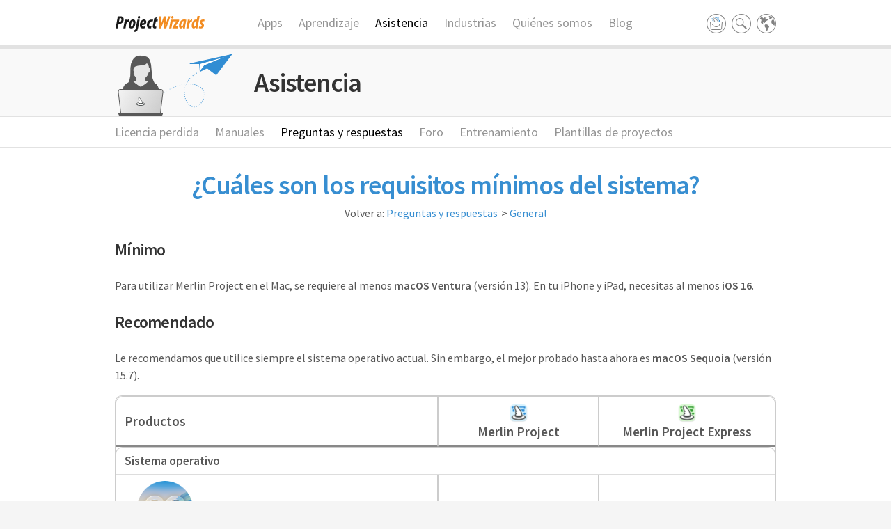

--- FILE ---
content_type: text/html; charset=UTF-8
request_url: https://www.projectwizards.net/es/support/faq/general/system-requirements
body_size: 6193
content:
<!DOCTYPE html>
<html lang="es">
	<head>
	<title>Merlin Project - Requisitos m&iacute;nimos del sistema (Mac+iPad)</title>
	<meta charset="UTF-8" />
	<meta name="viewport" content="width=device-width, initial-scale=1">
	<meta name="author" content="ProjectWizards GmbH" />
	<meta name="description" content="Merlin Project es el software l&iacute;der de gesti&oacute;n de proyectos para macOS y iOS. Trabaja en el Mac, iPad o Apple Vision Pro y mant&eacute;n la compatibilidad con MS Project por ejemplo." />

	<meta name="robots" content="index, follow" />
	
		<meta property="og:title" content="Merlin Project - Requisitos mínimos del sistema (Mac+iPad)" />
<meta property="og:url" content="https://www.projectwizards.net/es/support/faq/general/system-requirements" />
<meta property="og:description" content="Merlin Project es el software líder de gestión de proyectos para macOS y iOS. Trabaja en el Mac, iPad o Apple Vision Pro y mantén la compatibilidad con MS Project por ejemplo." />
<meta property="og:locale" content="" />
<meta property="og:image" content="https://www.projectwizards.net/assets/images/pw_opengraph.png" />
<meta property="og:type" content="website" />
					<link rel="alternate" hreflang="de" href="https://www.projectwizards.net/de/support/faq/general/system-requirements">
				<link rel="alternate" hreflang="en" href="https://www.projectwizards.net/en/support/faq/general/system-requirements">
				<link rel="alternate" hreflang="es" href="https://www.projectwizards.net/es/support/faq/general/system-requirements">
				<link rel="alternate" hreflang="fr" href="https://www.projectwizards.net/fr/support/faq/general/system-requirements">
			<link rel="alternate" hreflang="x-default" href="https://www.projectwizards.net/en/support/faq/general/system-requirements" />
	
	<link href="https://www.projectwizards.net/assets/bootstrap/css/bootstrap.1731076075.css" rel="stylesheet">	<link href="https://www.projectwizards.net/assets/styles/main.1764285756.css" rel="stylesheet">	<link href="https://www.projectwizards.net/assets/styles/print.1731076074.css" media="print" rel="stylesheet">	
	
	<!-- Deactivatedd type Kit because of DSGVO ->
	<!-- <script>
 (function(d) {
   var config = {
     kitId: 'zzc4qte',
     scriptTimeout: 3000,
     async: true
   },
   h=d.documentElement,t=setTimeout(function(){h.className=h.className.replace(/\bwf-loading\b/g,"")+" wf-inactive";},config.scriptTimeout),tk=d.createElement("script"),f=false,s=d.getElementsByTagName("script")[0],a;h.className+=" wf-loading";tk.src='https://use.typekit.net/'+config.kitId+'.js';tk.async=true;tk.onload=tk.onreadystatechange=function(){a=this.readyState;if(f||a&&a!="complete"&&a!="loaded")return;f=true;clearTimeout(t);try{Typekit.load(config)}catch(e){}};s.parentNode.insertBefore(tk,s)
 })(document);
</script> -->
	
	<!-- Google Tag Manager -->
<script>(function(w,d,s,l,i){w[l]=w[l]||[];w[l].push({'gtm.start':
new Date().getTime(),event:'gtm.js'});var f=d.getElementsByTagName(s)[0],
j=d.createElement(s),dl=l!='dataLayer'?'&l='+l:'';j.async=true;j.src=
'https://www.googletagmanager.com/gtm.js?id='+i+dl;f.parentNode.insertBefore(j,f);
})(window,document,'script','dataLayer','GTM-TCF3ND');</script>
<!-- End Google Tag Manager -->
	
</head><body>

<!-- Google Tag Manager (noscript) -->
<noscript><iframe src="https://www.googletagmanager.com/ns.html?id=GTM-TCF3ND"
height="0" width="0" style="display:none;visibility:hidden"></iframe></noscript>
<!-- End Google Tag Manager (noscript) -->

	<!-- DEACTIVATED THE COOKIE DISCLAIMER FOR TESTING
	<div class="disclaimer">
	<div class="container">
		<div class="row">
			<div class="col-xs-12 text-center">
				<p>Al utilizar nuestro sitio web, usted acepta que utilicemos cookies. <a href="https://www.projectwizards.net/es/about/legal/privacy">M&aacute;s informaci&oacute;n</a></p>				<p><span class="separator">|</span> <a href="#" class="close-disclaimer">Acepta</a></p>
			</div>
		</div>
	</div>
</div>	-->
	
	<!-- For testing a new cookie consent manager: -->
	<script src="https://cloud.ccm19.de/app.js?apiKey=1890aef676ea0260bf7d847b7591ce80c8a75de92c147b08&amp;domain=6645e9c3614f2366df0f5db2" referrerpolicy="origin"></script>
	
	
	<header>
		<div class="container">
			<div class="row">
	<div class="col-md-2 col-sm-2 col-xs-6 logo">
		<a href="https://www.projectwizards.net/es">
			<picture>
				<source srcset="https://www.projectwizards.net/assets/images/logo.svg" media="(prefers-color-scheme: light)">
				<source srcset="https://www.projectwizards.net/assets/images/logo_dark.svg" media="(prefers-color-scheme: dark)">
				<img src="https://www.projectwizards.net/assets/images/logo.svg" alt="Merlin Project" />
			</picture>
		</a>
	</div>

	<div class="visible-xs col-xs-6">
		<a href="#" id="mobile-menu-trigger"></a>
	</div>

	<div class="col-md-8 col-sm-8 col-xs-12 menu">
		<nav class="mainmenu topmenu">
	<ul>
				<li><a href="https://www.projectwizards.net/es/apps">Apps</a></li>
				<li><a href="https://www.projectwizards.net/es/learn">Aprendizaje</a></li>
				<li><a class="active" href="https://www.projectwizards.net/es/support">Asistencia</a></li>
				<li><a href="https://www.projectwizards.net/es/industries">Industrias</a></li>
				<li><a href="https://www.projectwizards.net/es/about">Qui&eacute;nes somos</a></li>
				<li><a href="https://www.projectwizards.net/es/blog">Blog</a></li>
			</ul>
</nav>	</div>

	<div class="col-xs-12 mobilemenu">
		<ul class="parent parent-1">
	<li class="depth-1">
		<a href="https://www.projectwizards.net/es/apps">Apps</a>
					</li>
	<li class="depth-1">
		<a href="https://www.projectwizards.net/es/learn">Aprendizaje</a>
							<i class="dropdown-toggle arrow"></i>
			<ul class="parent parent-2">
	<li class="depth-2">
		<a href="https://www.projectwizards.net/es/learn/first-steps">Primeros pasos</a>
					</li>
	<li class="depth-2">
		<a href="https://www.projectwizards.net/es/learn/project-creation">Creaci&oacute;n de proyectos</a>
					</li>
	<li class="depth-2">
		<a href="https://www.projectwizards.net/es/learn/formatting">Formateo</a>
					</li>
	<li class="depth-2">
		<a href="https://www.projectwizards.net/es/learn/project-controlling">Controlar</a>
					</li>
	<li class="depth-2">
		<a href="https://www.projectwizards.net/es/learn/project-reporting">Informar</a>
					</li>
	<li class="depth-2">
		<a href="https://www.projectwizards.net/es/learn/collaboration">Colaboraci&oacute;n</a>
					</li>
</ul>
			</li>
	<li class="depth-1">
		<a href="https://www.projectwizards.net/es/support">Asistencia</a>
							<i class="dropdown-toggle arrow"></i>
			<ul class="parent parent-2">
	<li class="depth-2">
		<a href="https://www.projectwizards.net/es/support/lost-license">Licencia perdida</a>
					</li>
	<li class="depth-2">
		<a href="https://www.projectwizards.net/es/support/documentation">Manuales</a>
					</li>
	<li class="depth-2">
		<a href="https://www.projectwizards.net/es/support/faq">Preguntas y respuestas</a>
					</li>
	<li class="depth-2">
		<a href="https://www.projectwizards.net/es/support/forum">Foro</a>
					</li>
	<li class="depth-2">
		<a href="https://www.projectwizards.net/es/support/trainings">Entrenamiento</a>
					</li>
	<li class="depth-2">
		<a href="https://www.projectwizards.net/es/support/templates">Plantillas de proyectos</a>
					</li>
</ul>
			</li>
	<li class="depth-1">
		<a href="https://www.projectwizards.net/es/industries">Industrias</a>
					</li>
	<li class="depth-1">
		<a href="https://www.projectwizards.net/es/about">Qui&eacute;nes somos</a>
							<i class="dropdown-toggle arrow"></i>
			<ul class="parent parent-2">
	<li class="depth-2">
		<a href="https://www.projectwizards.net/es/about/contact">Contacto</a>
					</li>
	<li class="depth-2">
		<a href="https://www.projectwizards.net/es/about/newsletter">Bolet&iacute;n informativo</a>
					</li>
	<li class="depth-2">
		<a href="https://www.projectwizards.net/es/about/press">Prensa &amp; Medios</a>
					</li>
	<li class="depth-2">
		<a href="https://www.projectwizards.net/es/about/jobs">Trabajo</a>
					</li>
	<li class="depth-2">
		<a href="https://www.projectwizards.net/es/about/legal">Legal</a>
					</li>
</ul>
			</li>
	<li class="depth-1">
		<a href="https://www.projectwizards.net/es/blog">Blog</a>
							<i class="dropdown-toggle arrow"></i>
			<ul class="parent parent-2">
	<li class="depth-2">
		<a href="https://www.projectwizards.net/es/blog/guides">Guides</a>
					</li>
</ul>
			</li>
</ul>

		<ul class="" role="menu" aria-labelledby="lang-trigger">
		<li>
		<a href="https://www.projectwizards.net/de">Deutsch</a>
	</li>
		<li>
		<a href="https://www.projectwizards.net/en">English</a>
	</li>
		<li>
		<a href="https://www.projectwizards.net/es">Espa&ntilde;ol</a>
	</li>
		<li>
		<a href="https://www.projectwizards.net/fr">Fran&ccedil;ais</a>
	</li>
	</ul>
		<form class="searchform system-requirements" action="https://www.projectwizards.net/es/search" method="get">
	<input type="search" name="q" class="searchfield" value="">
	<input type="submit" value="" class="search-submit">
</form>
	</div>

	<div class="col-md-2 col-sm-2 col-xs-12 actions">
		<div class="dropdown store">
			<a href="https://www.projectwizards.net/es/merlin-project/download" class="trigger" id="store-trigger"><span></span></a>
		</div>
		<div class="dropdown search">
			<a data-toggle="dropdown" href="#" id="search-trigger" class="trigger"><span></span></a>
			<ul class="dropdown-menu" role="menu" aria-labelledby="searchform">
				<li><form class="searchform system-requirements" action="https://www.projectwizards.net/es/search" method="get">
	<input type="search" name="q" class="searchfield" value="">
	<input type="submit" value="" class="search-submit">
</form>
</li>
			</ul>
		</div>

		<div class="dropdown lang-dropdown">
			<a data-toggle="dropdown" href="#" id="lang-trigger" class="trigger"><span></span></a>

			<ul class="dropdown-menu" role="menu" aria-labelledby="lang-trigger">
		<li>
		<a href="https://www.projectwizards.net/de">Deutsch</a>
	</li>
		<li>
		<a href="https://www.projectwizards.net/en">English</a>
	</li>
		<li>
		<a href="https://www.projectwizards.net/es">Espa&ntilde;ol</a>
	</li>
		<li>
		<a href="https://www.projectwizards.net/fr">Fran&ccedil;ais</a>
	</li>
	</ul>		</div>
	</div>
</div>		</div><!-- container -->
	</header>

	<section class="secondaryheader">
    <div class="container">
        <div class="row">
            <div class="col-xs-12">
				<h2 class="image-header support-heading">
					<span>Asistencia</span>
                </h2>
            </div>
        </div>
    </div>
</section>


<section class="submenu">
    <div class="container">
        <div class="row">
            <div class="col-xs-12 topmenu">
                <ul>
                                        <li><a href="https://www.projectwizards.net/es/support/lost-license">Licencia perdida</a></li>
                                        <li><a href="https://www.projectwizards.net/es/support/documentation">Manuales</a></li>
                                        <li><a class="active" href="https://www.projectwizards.net/es/support/faq">Preguntas y respuestas</a></li>
                                        <li><a href="https://www.projectwizards.net/es/support/forum">Foro</a></li>
                                        <li><a href="https://www.projectwizards.net/es/support/trainings">Entrenamiento</a></li>
                                        <li><a href="https://www.projectwizards.net/es/support/templates">Plantillas de proyectos</a></li>
                                                        </ul>

                            </div>
        </div> 
    </div>
</section>    

<section id="content">
	<div class="container">
		<div class="row">
			<div class="col-xs-12">
				
			    <h1 class="pagetitle">
		¿Cuáles son los requisitos mínimos del sistema?</h1>

			    <div class="list-breadcrumb text-center">
			    	<ul>Volver a:
			    				    		<li><a href="https://www.projectwizards.net/es/support/faq">Preguntas y respuestas</a></li>
			    				    		<li><a href="https://www.projectwizards.net/es/support/faq/general">General</a></li>
			    				    	</ul>					
				</div>

	    		<h3>Mínimo</h3>
<p>Para utilizar Merlin Project en el Mac, se requiere al menos <strong>macOS Ventura</strong> (versión 13). En tu iPhone y iPad, necesitas al menos <strong>iOS 16</strong>.</p>
<h3>Recomendado</h3>
<p>Le recomendamos que utilice siempre el sistema operativo actual. Sin embargo, el mejor probado hasta ahora es <strong>macOS Sequoia</strong> (versión 15.7).</p>
	    		<table class="comparison">
	<thead>
				<th>
					Productos			
		</th>
				<th>
					<figure class=""><a href="https://www.projectwizards.net/es/merlin-project"><img src="https://www.projectwizards.net/assets/images/merlinproject-logo.png" width="30" alt="Merlin Project on Mac" title="Merlin Project on Mac"></a></figure>			<span class="column-name">Merlin Project</span>
			
		</th>
				<th>
					<figure class=""><a href="https://www.projectwizards.net/es/merlin-project-express"><img src="https://www.projectwizards.net/assets/images/merlinprojectexpress-logo.png" width="30" alt="Merlin Project Express" title="Merlin Project Express"></a></figure>			<span class="column-name">Merlin Project Express</span>
			
		</th>
			</thead>
	<tbody>
				<tr>
		<th colspan="3" class="grouptitle">Sistema operativo</th>
	</tr>
					<tr class="feature-title no-icon " id="image-tahoe-png-width-80px-title-macos-tahoe-26-caption-macos-tahoe-version-26">
				<td><figure><picture><source srcset="https://www.projectwizards.net/media/pages/support/faq/general/system-requirements/efbf565d9a-1758784999/tahoe-1024x-q85.png, https://www.projectwizards.net/media/pages/support/faq/general/system-requirements/efbf565d9a-1758784999/tahoe-2048x-q85.png 2x" media="(prefers-color-scheme: light)"><img src="https://www.projectwizards.net/media/pages/support/faq/general/system-requirements/efbf565d9a-1758784999/tahoe.png" alt="macOS Tahoe - 26" title="macOS Tahoe - 26" width="80px"></source></picture><figcaption>macOS Tahoe - versión 26</figcaption></figure></td>
				<td><picture><img srcset="https://www.projectwizards.net/assets/images/yes.png, https://www.projectwizards.net/assets/images/yes@2x.png 2x"></picture></td>
				<td><picture><img srcset="https://www.projectwizards.net/assets/images/yes.png, https://www.projectwizards.net/assets/images/yes@2x.png 2x"></picture></td>
			</tr>
						<tr class="feature-title no-icon odd" id="image-sequoia-png-width-80px-title-macos-sequoia-15-caption-macos-sequoia-version-15">
				<td><figure><picture><source srcset="https://www.projectwizards.net/media/pages/support/faq/general/system-requirements/c5df0a00ae-1745489203/sequoia-1024x-q85.png, https://www.projectwizards.net/media/pages/support/faq/general/system-requirements/c5df0a00ae-1745489203/sequoia-2048x-q85.png 2x" media="(prefers-color-scheme: light)"><img src="https://www.projectwizards.net/media/pages/support/faq/general/system-requirements/c5df0a00ae-1745489203/sequoia.png" alt="macOS Sequoia - 15" title="macOS Sequoia - 15" width="80px"></source></picture><figcaption>macOS Sequoia - versión 15</figcaption></figure></td>
				<td><picture><img srcset="https://www.projectwizards.net/assets/images/yes.png, https://www.projectwizards.net/assets/images/yes@2x.png 2x"></picture></td>
				<td><picture><img srcset="https://www.projectwizards.net/assets/images/yes.png, https://www.projectwizards.net/assets/images/yes@2x.png 2x"></picture></td>
			</tr>
						<tr class="feature-title no-icon " id="image-sonoma-png-width-80px-title-macos-sonoma-14-caption-macos-sonoma-version-14">
				<td><figure><picture><source srcset="https://www.projectwizards.net/media/pages/support/faq/general/system-requirements/3ca27ff741-1745489203/sonoma-1024x-q85.png, https://www.projectwizards.net/media/pages/support/faq/general/system-requirements/3ca27ff741-1745489203/sonoma-2048x-q85.png 2x" media="(prefers-color-scheme: light)"><img src="https://www.projectwizards.net/media/pages/support/faq/general/system-requirements/3ca27ff741-1745489203/sonoma.png" alt="macOS Sonoma - 14" title="macOS Sonoma - 14" width="80px"></source></picture><figcaption>macOS Sonoma - versión 14</figcaption></figure></td>
				<td><picture><img srcset="https://www.projectwizards.net/assets/images/yes.png, https://www.projectwizards.net/assets/images/yes@2x.png 2x"></picture></td>
				<td><picture><img srcset="https://www.projectwizards.net/assets/images/yes.png, https://www.projectwizards.net/assets/images/yes@2x.png 2x"></picture></td>
			</tr>
						<tr class="feature-title no-icon odd" id="image-ventura-png-width-80px-title-macos-ventura-13-caption-macos-ventura-version-13">
				<td><figure><picture><source srcset="https://www.projectwizards.net/media/pages/support/faq/general/system-requirements/56704fc89a-1745489203/ventura-1024x-q85.png, https://www.projectwizards.net/media/pages/support/faq/general/system-requirements/56704fc89a-1745489203/ventura-2048x-q85.png 2x" media="(prefers-color-scheme: light)"><img src="https://www.projectwizards.net/media/pages/support/faq/general/system-requirements/56704fc89a-1745489203/ventura.png" alt="macOS Ventura - 13" title="macOS Ventura - 13" width="80px"></source></picture><figcaption>macOS Ventura - versión 13</figcaption></figure></td>
				<td><picture><img srcset="https://www.projectwizards.net/assets/images/yes.png, https://www.projectwizards.net/assets/images/yes@2x.png 2x"></picture></td>
				<td><picture><img srcset="https://www.projectwizards.net/assets/images/yes.png, https://www.projectwizards.net/assets/images/yes@2x.png 2x"></picture></td>
			</tr>
						<tr class="feature-title no-icon " id="version-beta-no-se-debe-trabajar-productivamente-con-la-version-beta-de-un-nuevo-sistema-operativo">
				<td><p><strong>Versión beta: <em>No</em></strong> se debe trabajar productivamente con la versión beta de un nuevo sistema operativo.</p></td>
			</tr>
				</tbody>
</table>

		    		<div class="accordion-entry-footer">
		
		<!-- Deactivated the vote Thing because of many conflicts.
		
		<p class="votes-wrapper">¿Le ayudó este artículo?				<a href="#" class="vote vote-up" data-vote="up" data-vote-url="https://www.projectwizards.net/es/api/vote" data-faqid="faq-system-requirements" data-faqitem="https://www.projectwizards.net/es/support/faq/general/system-requirements"></a>
		<a href="#" class="vote vote-down" data-vote="down" data-vote-url="https://www.projectwizards.net/es/api/vote" data-faqid="faq-system-requirements" data-faqitem="https://www.projectwizards.net/es/support/faq/general/system-requirements"></a>
		</p>
		-->
		
					</div>
		    		    	</div>
		</div>
	</div>
</section>

	<section class="cta">
	<div class="container">
		<div class="row">
			<div class="col-md-9 col-sm-8 col-xs-12">
				<div class="row">
					<div class="col-sm-2 col-sm-offset-0 col-xs-4 col-xs-offset-4">
						<picture>
							<img srcset="https://www.projectwizards.net/assets/images/merlinproject-logo-unboxed.png, https://www.projectwizards.net/assets/images/merlinproject-logo-unboxed@2x.png 2x">
						</picture>						
					</div>
					<div class="col-sm-10 col-xs-12">
						<h4>Merlin Project en Mac, iPad y Apple Vision Pro</h4>
<p>Sus ideas, nuestra magia – ¡realice proyectos de forma sencilla! <br>Pruebe ahora 30 días de forma gratuita.</p>					</div>
				</div>
			</div>
			<div class="col-md-3 col-sm-4 col-xs-12 ctabuttons">
				<p class="btn-wrapper "><a href="https://www.projectwizards.net/es/merlin-project/download" class="btn btn-darkorange"><span>Download</span></a></p>			</div>
		</div>
	</div>
</section>
	<footer>
		<div class="container">
						<div class="row footer-row">
				<div class="col-sm-8 col-xs-12 footer-sitemap">
					<div class="footer-sitemap-row">
	<ul>
		<li><strong>Productos</strong></li>
						<li><a href="https://www.projectwizards.net/es/merlin-project">Merlin Project</a></li>
								<li><a href="https://www.projectwizards.net/es/merlin-project-express">Merlin Project Express</a></li>
								<li><a href="https://www.projectwizards.net/es/adoc-studio">adoc Studio</a></li>
								<li><a href="https://www.projectwizards.net/es/meeting-cards">Tarjetas de reunión</a></li>
								<li><a href="https://www.projectwizards.net/es/phone-memos">Nota Telefónica</a></li>
					</ul>
	<ul>
		<li><strong>Sistemas operativos</strong></li>
						<li><a href="https://www.projectwizards.net/es/merlin-project/on-mac">Merlin Project para Mac</a></li>
								<li><a href="https://www.projectwizards.net/es/merlin-project/on-ipad">Merlin Project en el iPad</a></li>
												<li><a href="https://www.projectwizards.net/es/merlin-project/on-apple-vision-pro">Merlin Project en Apple Vision Pro</a></li>
								<li><a href="https://www.projectwizards.net/es/merlin-project/on-windows">Merlin Project para Windows</a></li>
					</ul>
	<ul>
		<li><strong>Acerca de ProjectWizards</strong></li>
						<li><a href="https://www.projectwizards.net/es/about/newsletter">Boletín informativo</a></li>
								<li><a href="https://www.projectwizards.net/es/about/press">Prensa & Medios</a></li>
								<li><a href="https://www.projectwizards.net/es/about/legal">Legal</a></li>
								<li><a href="https://www.projectwizards.net/es/merlin-project/reviews">Reseñas</a></li>
								<li><a href="https://www.projectwizards.net/es/support/partners">Partners</a></li>
					</ul>
</div><div class="footer-sitemap-row">	<ul>
		<li><strong>Funciones</strong></li>
						<li><a href="https://www.projectwizards.net/es/merlin-project/attachments">Adjuntos</a></li>
								<li><a href="https://www.projectwizards.net/es/merlin-project/annotations">Anotaciones y comentarios</a></li>
								<li><a href="https://www.projectwizards.net/es/merlin-project/wbs">División del trabajo del proyectos</a></li>
								<li><a href="https://www.projectwizards.net/es/merlin-project/collaboration">Integración</a></li>
								<li><a href="https://www.projectwizards.net/es/merlin-project/reports">Informes</a></li>
								<li><a href="https://www.projectwizards.net/es/merlin-project/kanban">Kanban</a></li>
								<li><a href="https://www.projectwizards.net/es/merlin-project/mindmap">Mapa Mental</a></li>
								<li><a href="https://www.projectwizards.net/es/merlin-project/sync">Sincronización patentada</a></li>
					</ul>
	<ul>
		<li><strong>Industrias</strong></li>
						<li><a href="https://www.projectwizards.net/es/industries/architecture">Arquitectura y Construcción</a></li>
								<li><a href="https://www.projectwizards.net/es/industries/edu">Educación  y formación</a></li>
								<li><a href="https://www.projectwizards.net/es/industries/event">Eventos</a></li>
								<li><a href="https://www.projectwizards.net/es/industries/research">Investigación y Desarrollo</a></li>
								<li><a href="https://www.projectwizards.net/es/industries/media">Medios y agencias</a></li>
								<li><a href="https://www.projectwizards.net/es/industries/music">Producción de música y video</a></li>
								<li><a href="https://www.projectwizards.net/es/industries/it">Tecnología de la información</a></li>
								<li><a href="https://www.projectwizards.net/es/industries/non-pm">No soy un gerente de proyectos!</a></li>
					</ul>
	<ul>
		<li><strong>Asistencia</strong></li>
						<li><a href="https://www.projectwizards.net/es/support/templates">Plantillas de proyectos</a></li>
								<li><a href="https://www.projectwizards.net/es/support/documentation">Manuales</a></li>
								<li><a href="https://www.projectwizards.net/es/support/release-notes">Notas de la versión</a></li>
								<li><a href="https://www.projectwizards.net/es/merlin-project/comparison">Comparaciones de productos</a></li>
								<li><a href="https://www.projectwizards.net/es/support/faq">Preguntas y respuestas</a></li>
								<li><a href="https://www.projectwizards.net/es/learn">Aprendizaje</a></li>
								<li><a href="https://www.projectwizards.net/es/support/trainings">Entrenamiento</a></li>
					</ul>
</div><div class="footer-sitemap-row">	<ul>
		<li><strong>Guides</strong></li>
						<li><a href="https://www.projectwizards.net/es/guides/gantt">Gestión de proyectos tradicional</a></li>
								<li><a href="https://www.projectwizards.net/es/guides/kanban">Gestión ágil de proyectos</a></li>
								<li><a href="https://www.projectwizards.net/es/guides/mindmap">Creative Project Management</a></li>
					</ul>
	<ul>
		<li><strong>Para clientes comerciales</strong></li>
						<li><a href="https://www.projectwizards.net/es/pricelist">Lista de precios</a></li>
								<li><a href="https://www.projectwizards.net/es/support/faq/purchasing/volume-discounts">Descuentos por volumen</a></li>
								<li><a href="https://www.projectwizards.net/es/merlin-project/enterprise">Licencias para empresas</a></li>
					</ul>
	<ul>
		<li><strong>Para clientes educativo</strong></li>
						<li><a href="https://www.projectwizards.net/es/support/faq/purchasing/edu-discount">Descuento educacional</a></li>
								<li><a href="https://www.projectwizards.net/es/support/faq/lecturer">Licencia de conferenciante</a></li>
					</ul>
</div><div class="footer-sitemap-row"></div>				</div>
				<div class="col-sm-4 col-xs-12">
					<div class="mc_embed_signup">	
	<form action="//projectwizards.us8.list-manage.com/subscribe/post?u=8ccad2a5504fb19236c4a040d&amp;id=41b4ebd3e1" method="post" id="mc-embedded-subscribe-form" name="mc-embedded-subscribe-form" class="validate" target="_blank" novalidate>
		<h2>Suscríbete a nuestra lista de correo</h2>				
		<div class="mc-field-group">
			<label for="mce-EMAIL">Correo <span class="asterisk">(obligatorio)</span></label>
			<input type="email" value="" name="EMAIL" class="required email" id="mce-EMAIL">
		</div>

		<div class="mc-field-group halfsize firstname">
			<label for="mce-FNAME">Nombre <span class="asterisk">(obligatorio)</span></label>
			<input type="text" value="" name="FNAME" class="required" id="mce-FNAME">
		</div>

		<div class="mc-field-group halfsize lastname">
			<label for="mce-LNAME">Apellidos <span class="asterisk">(obligatorio)</span></label>
			<input type="text" value="" name="LNAME" class="required" id="mce-LNAME">
		</div>

		<div id="mce-responses" class="clear">
			<div class="response" id="mce-error-response" style="display:none"></div>
			<div class="response" id="mce-success-response" style="display:none"></div>
		</div><!-- real people should not fill this in and expect good things - do not remove this or risk form bot signups-->

	    <div style="position: absolute; left: -5000px;">
	    	<input type="text" name="b_8ccad2a5504fb19236c4a040d_41b4ebd3e1" tabindex="-1" value="">
	    </div>

	    <div class="clear"><input type="submit" value="Subscribirse" name="subscribe" id="mc-embedded-subscribe" class="btn"></div>
	</form>
</div>				
					<div>
					<a href="https://www.getapp.com/operations-management-software/a/merlin-project/" target=_blank rel="noopener noreferrer"> <img border="0" src="https://brand-assets.getapp.com/badge/c5ee67ff-0fdd-4f40-ba80-18c0e7d7e2b8.svg" width="175px" style="margin-top:25px;" alt="Leer reseñas de Merlin Project en GetApp"/> </a>
					</div>

				</div>
			
			</div>
						<div class="row copy-row">
				<div class="col-lg-8 col-md-8 col-sm-9 col-xs-12">
					<p>© 2004-2026 <a href="https://www.projectwizards.net/es">ProjectWizards</a> — Todos los derechos reservados — <a href="https://www.projectwizards.net/es/about/legal">Aviso legal</a> Apple, macOS, iOS, iPadOS, Macbook, MacBook Air, MacBook Pro, iMac, Mac mini, Mac Pro, Apple M1, iPad, iPhone, el logotipo de Apple y App Store son marcas registradas de Apple Inc., registradas en Estados Unidos y otros países.</p>				</div>
				<div class="col-lg-4 col-md-4 col-sm-3 col-xs-12">
					<ul class="social-links">
	<li class="linkedin"><a target="_blank" href="https://www.linkedin.com/groups/12085083/"></a></li>
	<li class="youtube"><a target="_blank" href="https://www.youtube.com/user/ProjectWizards"></a></li>
</ul>			
				</div>
			</div>
		</div>
	</footer>

	<script src="https://www.projectwizards.net/assets/js/jquery-2.2.4.min.1731076074.js"></script>
<script src="https://www.projectwizards.net/assets/js/picturefill.min.1731076074.js"></script>
<script src="https://www.projectwizards.net/assets/bootstrap/js/bootstrap.min.1731076075.js"></script>
<script src="https://www.projectwizards.net/assets/js/jquery.magnific-popup.min.1731076074.js"></script>
<script src="https://www.projectwizards.net/assets/js/js.cookie-2.2.0.min.1731076074.js"></script>
<script src="https://www.projectwizards.net/assets/js/main.1731076074.js"></script>	
	<script>
		// Picture element HTML5 shiv
		document.createElement( "picture" );
	</script>
	
	<!-- fb: added 11.05.2020 to support the new Setapp banner -->
	<script type="text/javascript" src="https://developer.setapp.com/setapp-banner/index.js" async></script>
	
	<!-- fb: deactivated 2024-07-05 because of new tag manager: -->
	 

	<!-- fb: Added 2025-02-07 - Reddit Pixel -->
	<script>
	!function(w,d){if(!w.rdt){var p=w.rdt=function(){p.sendEvent?p.sendEvent.apply(p,arguments):p.callQueue.push(arguments)};p.callQueue=[];var t=d.createElement("script");t.src="https://www.redditstatic.com/ads/pixel.js",t.async=!0;var s=d.getElementsByTagName("script")[0];s.parentNode.insertBefore(t,s)}}(window,document);rdt('init','a2_gc41alczs641');rdt('track', 'PageVisit');
	</script>
	<!-- DO NOT MODIFY UNLESS TO REPLACE A USER IDENTIFIER -->
	<!-- End Reddit Pixel -->
	
	<!-- Paddle Affiliate Link -->
<script src="https://cdn.paddle.com/paddle/paddle.js"></script>
<script type="text/javascript">
	Paddle.Setup({ vendor: 20802 });
</script>
<!-- End Paddle Affiliate Link --></body>
</html>

--- FILE ---
content_type: text/css
request_url: https://www.projectwizards.net/assets/styles/main.1764285756.css
body_size: 12003
content:
@import"https://fonts.googleapis.com/css2?family=Source+Sans+Pro:wght@400;600&display=swap";html,body{height:100%}body{background:#f5f5f5;color:#575757;-webkit-font-smoothing:antialiased;font-variant-numeric:lining-nums}@media(prefers-color-scheme: dark){body{background-color:#191919;color:#fff}}a{color:#378ed1}a:hover{color:rgb(39.8292682927,115.1585365854,173.1707317073)}img{max-width:100%;height:auto}.container{max-width:980px;margin:0 auto}body{font-family:"Source Sans Pro",Helvetica,Arial,sans-serif}h1,h2,h3,h4,h5{font-family:"Source Sans Pro",Helvetica,Arial,sans-serif;font-weight:600;letter-spacing:-0.03em;color:#333}@media(prefers-color-scheme: dark){h1,h2,h3,h4,h5{color:#fff}}h1{font-size:30px}@media(min-width: 768px){h1{font-size:38px}}h2{font-size:32px;margin-top:15px}h3{font-size:24px}h4{font-size:20px}h5{font-size:18px}.pagetitle{color:#378ed1;text-align:center;font-size:30px;margin-top:30px}@media(min-width: 768px){.pagetitle{font-size:38px}}.product-content .pagetitle+h3{margin-top:-20px}.pageintro,#content .pageintro p,#content .pageintro-centered p{text-align:left;color:#575757;font-size:22px;line-height:1.55em}@media(prefers-color-scheme: dark){.pageintro,#content .pageintro p,#content .pageintro-centered p{color:#fff}}#content .pageintro-centered p{text-align:center}.pageintro em,.pageintro i,.pageintro-centered em,.pageintro-centered i{font-style:italic}.image-header{font-size:38px}.column h4{margin-top:5px}header{background:#fff;border-bottom:5px solid #e2e2e2}@media(prefers-color-scheme: dark){header{background-color:#191919;border-bottom:5px solid #333}}@media(min-width: 768px){header{height:70px;display:flex;align-items:center}}header ul{margin:0;padding:0;list-style-type:none}@media(min-width: 768px){header .row{display:flex;align-items:center}}.menu{display:none}@media(min-width: 768px){.menu{display:block;background-color:inherit}}.logo{margin-top:15px}@media(min-width: 768px){.logo{margin-top:4px}}.logo a,.logo img{display:block}.mainmenu ul{text-align:center}.topmenu ul li{display:inline-block;margin-right:20px;font-size:18px}.topmenu ul li:last-child{margin-right:0}.topmenu ul li a{color:#949494;text-decoration:none;transition:color .2s}.topmenu ul li a:hover{color:#000}@media(prefers-color-scheme: dark){.topmenu ul li a:hover{color:#fff}}.topmenu ul li a.active{color:#000}@media(prefers-color-scheme: dark){.topmenu ul li a.active{color:#fff}}.mobilemenu{display:none;background-color:#2d2d2d}@media(min-width: 768px){.mobilemenu{display:none}}.mobilemenu ul li{padding:8px 0px;border-top:1px solid #444}.mobilemenu ul li>ul{display:none;margin-top:8px}.mobilemenu ul li>ul li{padding:8px 0px 8px 15px;border-top:1px solid #444}.mobilemenu a{color:#999;display:inline-block}.mobilemenu a:hover{color:#fff;text-decoration:none}.mobilemenu .arrow{display:inline-block;width:22px;height:22px;background-image:url("../images/marker/14x9/marker_14x9_down.png");background-repeat:no-repeat;background-position:center center;float:right}.mobilemenu .arrow.opened{background-image:url("../images/marker/14x9/marker_14x9_up-highlight.png")}.mobilemenu .searchform{background:#fff;margin:15px 0px 15px 0px;float:left;width:100%}.mobilemenu .searchform .searchfield{width:90%;float:left}a#mobile-menu-trigger{float:right;width:38px;height:30px;background-image:url("../images/nav_tab/nav_tab_38x30.png");background-repeat:no-repeat;background-position:center center;margin:10px 0px}@media(prefers-color-scheme: dark){a#mobile-menu-trigger{background-image:url("../images/nav_tab/nav_tab_38x30_dark.png")}}@media only screen and (-webkit-min-device-pixel-ratio: 2),only screen and (min--moz-device-pixel-ratio: 2),only screen and (-o-min-device-pixel-ratio: 2/1),only screen and (min-device-pixel-ratio: 2),only screen and (min-resolution: 192dpi),only screen and (min-resolution: 2dppx){a#mobile-menu-trigger{background-image:url("../images/nav_tab/nav_tab_72x60.png");background-size:38px 30px}}@media only screen and (-webkit-min-device-pixel-ratio: 2)and (prefers-color-scheme: dark),only screen and (min--moz-device-pixel-ratio: 2)and (prefers-color-scheme: dark),only screen and (-o-min-device-pixel-ratio: 2/1)and (prefers-color-scheme: dark),only screen and (min-device-pixel-ratio: 2)and (prefers-color-scheme: dark),only screen and (min-resolution: 192dpi)and (prefers-color-scheme: dark),only screen and (min-resolution: 2dppx)and (prefers-color-scheme: dark){a#mobile-menu-trigger{background-image:url("../images/nav_tab/nav_tab_72x60_dark.png")}}.secondaryheader{background:#f9f9f9;border-bottom:1px solid #e2e2e2;display:none}@media(prefers-color-scheme: dark){.secondaryheader{background-color:#262626;border-bottom:1px solid #333}}@media(min-width: 768px){.secondaryheader{display:block}}.image-header{background-repeat:no-repeat;background-position:0% 50%;background-size:172px 92px;padding-left:200px;text-align:left;height:92px;margin:5px 0 0 0}.image-header span{margin-top:20px;float:left}.image-header.partners-heading{background-image:url("../images/partner.png")}@media only screen and (-webkit-min-device-pixel-ratio: 2),only screen and (min--moz-device-pixel-ratio: 2),only screen and (-o-min-device-pixel-ratio: 2/1),only screen and (min-device-pixel-ratio: 2),only screen and (min-resolution: 192dpi),only screen and (min-resolution: 2dppx){.image-header.partners-heading{background-image:url("../images/partner@2x.png")}}.image-header.apps-heading{background-image:url("../images/apps.png")}@media only screen and (-webkit-min-device-pixel-ratio: 2),only screen and (min--moz-device-pixel-ratio: 2),only screen and (-o-min-device-pixel-ratio: 2/1),only screen and (min-device-pixel-ratio: 2),only screen and (min-resolution: 192dpi),only screen and (min-resolution: 2dppx){.image-header.apps-heading{background-image:url("../images/apps@2x.png")}}@media only screen and (-webkit-min-device-pixel-ratio: 2)and (prefers-color-scheme: dark),only screen and (min--moz-device-pixel-ratio: 2)and (prefers-color-scheme: dark),only screen and (-o-min-device-pixel-ratio: 2/1)and (prefers-color-scheme: dark),only screen and (min-device-pixel-ratio: 2)and (prefers-color-scheme: dark),only screen and (min-resolution: 192dpi)and (prefers-color-scheme: dark),only screen and (min-resolution: 2dppx)and (prefers-color-scheme: dark){.image-header.apps-heading{background-image:url("../images/apps_dark@2x.png")}}.image-header.about-heading{background-image:url("../images/about_us.png")}@media only screen and (-webkit-min-device-pixel-ratio: 2),only screen and (min--moz-device-pixel-ratio: 2),only screen and (-o-min-device-pixel-ratio: 2/1),only screen and (min-device-pixel-ratio: 2),only screen and (min-resolution: 192dpi),only screen and (min-resolution: 2dppx){.image-header.about-heading{background-image:url("../images/about_us@2x.png")}}@media only screen and (-webkit-min-device-pixel-ratio: 2)and (prefers-color-scheme: dark),only screen and (min--moz-device-pixel-ratio: 2)and (prefers-color-scheme: dark),only screen and (-o-min-device-pixel-ratio: 2/1)and (prefers-color-scheme: dark),only screen and (min-device-pixel-ratio: 2)and (prefers-color-scheme: dark),only screen and (min-resolution: 192dpi)and (prefers-color-scheme: dark),only screen and (min-resolution: 2dppx)and (prefers-color-scheme: dark){.image-header.about-heading{background-image:url("../images/about_us_dark@2x.png")}}.image-header.blog-heading{background-image:url("../images/blog.png")}@media only screen and (-webkit-min-device-pixel-ratio: 2),only screen and (min--moz-device-pixel-ratio: 2),only screen and (-o-min-device-pixel-ratio: 2/1),only screen and (min-device-pixel-ratio: 2),only screen and (min-resolution: 192dpi),only screen and (min-resolution: 2dppx){.image-header.blog-heading{background-image:url("../images/blog@2x.png")}}@media only screen and (-webkit-min-device-pixel-ratio: 2)and (prefers-color-scheme: dark),only screen and (min--moz-device-pixel-ratio: 2)and (prefers-color-scheme: dark),only screen and (-o-min-device-pixel-ratio: 2/1)and (prefers-color-scheme: dark),only screen and (min-device-pixel-ratio: 2)and (prefers-color-scheme: dark),only screen and (min-resolution: 192dpi)and (prefers-color-scheme: dark),only screen and (min-resolution: 2dppx)and (prefers-color-scheme: dark){.image-header.blog-heading{background-image:url("../images/blog_dark@2x.png")}}.image-header.guides-heading{background-image:url("../images/search.png")}@media only screen and (-webkit-min-device-pixel-ratio: 2),only screen and (min--moz-device-pixel-ratio: 2),only screen and (-o-min-device-pixel-ratio: 2/1),only screen and (min-device-pixel-ratio: 2),only screen and (min-resolution: 192dpi),only screen and (min-resolution: 2dppx){.image-header.guides-heading{background-image:url("../images/search@2x.png")}}@media only screen and (-webkit-min-device-pixel-ratio: 2)and (prefers-color-scheme: dark),only screen and (min--moz-device-pixel-ratio: 2)and (prefers-color-scheme: dark),only screen and (-o-min-device-pixel-ratio: 2/1)and (prefers-color-scheme: dark),only screen and (min-device-pixel-ratio: 2)and (prefers-color-scheme: dark),only screen and (min-resolution: 192dpi)and (prefers-color-scheme: dark),only screen and (min-resolution: 2dppx)and (prefers-color-scheme: dark){.image-header.guides-heading{background-image:url("../images/support_dark@2x.png")}}.image-header.search-heading{background-image:url("../images/search.png")}@media only screen and (-webkit-min-device-pixel-ratio: 2),only screen and (min--moz-device-pixel-ratio: 2),only screen and (-o-min-device-pixel-ratio: 2/1),only screen and (min-device-pixel-ratio: 2),only screen and (min-resolution: 192dpi),only screen and (min-resolution: 2dppx){.image-header.search-heading{background-image:url("../images/search@2x.png")}}@media only screen and (-webkit-min-device-pixel-ratio: 2)and (prefers-color-scheme: dark),only screen and (min--moz-device-pixel-ratio: 2)and (prefers-color-scheme: dark),only screen and (-o-min-device-pixel-ratio: 2/1)and (prefers-color-scheme: dark),only screen and (min-device-pixel-ratio: 2)and (prefers-color-scheme: dark),only screen and (min-resolution: 192dpi)and (prefers-color-scheme: dark),only screen and (min-resolution: 2dppx)and (prefers-color-scheme: dark){.image-header.search-heading{background-image:url("../images/support_dark@2x.png")}}.image-header.support-heading{background-image:url("../images/support.png")}@media only screen and (-webkit-min-device-pixel-ratio: 2),only screen and (min--moz-device-pixel-ratio: 2),only screen and (-o-min-device-pixel-ratio: 2/1),only screen and (min-device-pixel-ratio: 2),only screen and (min-resolution: 192dpi),only screen and (min-resolution: 2dppx){.image-header.support-heading{background-image:url("../images/support@2x.png")}}@media only screen and (-webkit-min-device-pixel-ratio: 2)and (prefers-color-scheme: dark),only screen and (min--moz-device-pixel-ratio: 2)and (prefers-color-scheme: dark),only screen and (-o-min-device-pixel-ratio: 2/1)and (prefers-color-scheme: dark),only screen and (min-device-pixel-ratio: 2)and (prefers-color-scheme: dark),only screen and (min-resolution: 192dpi)and (prefers-color-scheme: dark),only screen and (min-resolution: 2dppx)and (prefers-color-scheme: dark){.image-header.support-heading{background-image:url("../images/support_dark@2x.png")}}.image-header.pricelist-heading{background-image:url("../images/webstore.png")}@media only screen and (-webkit-min-device-pixel-ratio: 2),only screen and (min--moz-device-pixel-ratio: 2),only screen and (-o-min-device-pixel-ratio: 2/1),only screen and (min-device-pixel-ratio: 2),only screen and (min-resolution: 192dpi),only screen and (min-resolution: 2dppx){.image-header.pricelist-heading{background-image:url("../images/webstore@2x.png")}}.image-header.store-heading{background-image:url("../images/webstore.png")}@media only screen and (-webkit-min-device-pixel-ratio: 2),only screen and (min--moz-device-pixel-ratio: 2),only screen and (-o-min-device-pixel-ratio: 2/1),only screen and (min-device-pixel-ratio: 2),only screen and (min-resolution: 192dpi),only screen and (min-resolution: 2dppx){.image-header.store-heading{background-image:url("../images/webstore@2x.png")}}.image-header.learn-heading{background-image:url("../images/trainings.png")}@media only screen and (-webkit-min-device-pixel-ratio: 2),only screen and (min--moz-device-pixel-ratio: 2),only screen and (-o-min-device-pixel-ratio: 2/1),only screen and (min-device-pixel-ratio: 2),only screen and (min-resolution: 192dpi),only screen and (min-resolution: 2dppx){.image-header.learn-heading{background-image:url("../images/trainings@2x.png")}}.image-header.industries-heading{background-image:url("../images/industries.png")}@media only screen and (-webkit-min-device-pixel-ratio: 2),only screen and (min--moz-device-pixel-ratio: 2),only screen and (-o-min-device-pixel-ratio: 2/1),only screen and (min-device-pixel-ratio: 2),only screen and (min-resolution: 192dpi),only screen and (min-resolution: 2dppx){.image-header.industries-heading{background-image:url("../images/industries@2x.png")}}@media only screen and (-webkit-min-device-pixel-ratio: 2)and (prefers-color-scheme: dark),only screen and (min--moz-device-pixel-ratio: 2)and (prefers-color-scheme: dark),only screen and (-o-min-device-pixel-ratio: 2/1)and (prefers-color-scheme: dark),only screen and (min-device-pixel-ratio: 2)and (prefers-color-scheme: dark),only screen and (min-resolution: 192dpi)and (prefers-color-scheme: dark),only screen and (min-resolution: 2dppx)and (prefers-color-scheme: dark){.image-header.industries-heading{background-image:url("../images/industries_dark@2x.png")}}.image-header.error-heading{background-image:url("../images/error.png")}@media only screen and (-webkit-min-device-pixel-ratio: 2),only screen and (min--moz-device-pixel-ratio: 2),only screen and (-o-min-device-pixel-ratio: 2/1),only screen and (min-device-pixel-ratio: 2),only screen and (min-resolution: 192dpi),only screen and (min-resolution: 2dppx){.image-header.error-heading{background-image:url("../images/error@2x.png")}}.image-header.merlin-project-heading{background-image:url("../images/icon_merlin-project.png");background-size:88px 88px;padding-left:100px}@media only screen and (-webkit-min-device-pixel-ratio: 2),only screen and (min--moz-device-pixel-ratio: 2),only screen and (-o-min-device-pixel-ratio: 2/1),only screen and (min-device-pixel-ratio: 2),only screen and (min-resolution: 192dpi),only screen and (min-resolution: 2dppx){.image-header.merlin-project-heading{background-image:url("../images/icon_merlin-project@2x.png")}}@media only screen and (-webkit-min-device-pixel-ratio: 2)and (prefers-color-scheme: dark),only screen and (min--moz-device-pixel-ratio: 2)and (prefers-color-scheme: dark),only screen and (-o-min-device-pixel-ratio: 2/1)and (prefers-color-scheme: dark),only screen and (min-device-pixel-ratio: 2)and (prefers-color-scheme: dark),only screen and (min-resolution: 192dpi)and (prefers-color-scheme: dark),only screen and (min-resolution: 2dppx)and (prefers-color-scheme: dark){.image-header.merlin-project-heading{background-image:url("../images/icon_merlin-project_dark@2x.png")}}.image-header.merlin-project-express-heading{background-image:url("../images/icon_merlin-project-express.png");background-size:88px 88px;padding-left:100px}@media only screen and (-webkit-min-device-pixel-ratio: 2),only screen and (min--moz-device-pixel-ratio: 2),only screen and (-o-min-device-pixel-ratio: 2/1),only screen and (min-device-pixel-ratio: 2),only screen and (min-resolution: 192dpi),only screen and (min-resolution: 2dppx){.image-header.merlin-project-express-heading{background-image:url("../images/icon_merlin-project-express@2x.png")}}@media only screen and (-webkit-min-device-pixel-ratio: 2)and (prefers-color-scheme: dark),only screen and (min--moz-device-pixel-ratio: 2)and (prefers-color-scheme: dark),only screen and (-o-min-device-pixel-ratio: 2/1)and (prefers-color-scheme: dark),only screen and (min-device-pixel-ratio: 2)and (prefers-color-scheme: dark),only screen and (min-resolution: 192dpi)and (prefers-color-scheme: dark),only screen and (min-resolution: 2dppx)and (prefers-color-scheme: dark){.image-header.merlin-project-express-heading{background-image:url("../images/icon_merlin-project-express_dark@2x.png")}}.image-header.merlin-server-heading{background-image:url("../images/icon_merlin-server.png");background-size:77px 77px;padding-left:100px}@media only screen and (-webkit-min-device-pixel-ratio: 2),only screen and (min--moz-device-pixel-ratio: 2),only screen and (-o-min-device-pixel-ratio: 2/1),only screen and (min-device-pixel-ratio: 2),only screen and (min-resolution: 192dpi),only screen and (min-resolution: 2dppx){.image-header.merlin-server-heading{background-image:url("../images/icon_merlin-server@2x.png")}}@media only screen and (-webkit-min-device-pixel-ratio: 2)and (prefers-color-scheme: dark),only screen and (min--moz-device-pixel-ratio: 2)and (prefers-color-scheme: dark),only screen and (-o-min-device-pixel-ratio: 2/1)and (prefers-color-scheme: dark),only screen and (min-device-pixel-ratio: 2)and (prefers-color-scheme: dark),only screen and (min-resolution: 192dpi)and (prefers-color-scheme: dark),only screen and (min-resolution: 2dppx)and (prefers-color-scheme: dark){.image-header.merlin-server-heading{background-image:url("../images/icon_merlin-server_dark@2x.png")}}.image-header.meeting-cards-heading{background-image:url("../images/meetingcards-logo.png");background-size:77px 77px;padding-left:100px}@media only screen and (-webkit-min-device-pixel-ratio: 2),only screen and (min--moz-device-pixel-ratio: 2),only screen and (-o-min-device-pixel-ratio: 2/1),only screen and (min-device-pixel-ratio: 2),only screen and (min-resolution: 192dpi),only screen and (min-resolution: 2dppx){.image-header.meeting-cards-heading{background-image:url("../images/meetingcards-logo@2x.png")}}@media only screen and (-webkit-min-device-pixel-ratio: 2)and (prefers-color-scheme: dark),only screen and (min--moz-device-pixel-ratio: 2)and (prefers-color-scheme: dark),only screen and (-o-min-device-pixel-ratio: 2/1)and (prefers-color-scheme: dark),only screen and (min-device-pixel-ratio: 2)and (prefers-color-scheme: dark),only screen and (min-resolution: 192dpi)and (prefers-color-scheme: dark),only screen and (min-resolution: 2dppx)and (prefers-color-scheme: dark){.image-header.meeting-cards-heading{background-image:url("../images/meetingcards-logo_dark@2x.png")}}.image-header.phone-memos-heading{background-image:url("../images/phonememo-logo.png");background-size:77px 77px;padding-left:100px}@media only screen and (-webkit-min-device-pixel-ratio: 2),only screen and (min--moz-device-pixel-ratio: 2),only screen and (-o-min-device-pixel-ratio: 2/1),only screen and (min-device-pixel-ratio: 2),only screen and (min-resolution: 192dpi),only screen and (min-resolution: 2dppx){.image-header.phone-memos-heading{background-image:url("../images/phonememo-logo@2x.png")}}@media only screen and (-webkit-min-device-pixel-ratio: 2)and (prefers-color-scheme: dark),only screen and (min--moz-device-pixel-ratio: 2)and (prefers-color-scheme: dark),only screen and (-o-min-device-pixel-ratio: 2/1)and (prefers-color-scheme: dark),only screen and (min-device-pixel-ratio: 2)and (prefers-color-scheme: dark),only screen and (min-resolution: 192dpi)and (prefers-color-scheme: dark),only screen and (min-resolution: 2dppx)and (prefers-color-scheme: dark){.image-header.phone-memos-heading{background-image:url("../images/phonememo_dark@2x.png")}}.image-header.herein-heading{background-image:url("../images/come-in-logo.png");background-size:77px 77px;padding-left:100px}@media only screen and (-webkit-min-device-pixel-ratio: 2),only screen and (min--moz-device-pixel-ratio: 2),only screen and (-o-min-device-pixel-ratio: 2/1),only screen and (min-device-pixel-ratio: 2),only screen and (min-resolution: 192dpi),only screen and (min-resolution: 2dppx){.image-header.herein-heading{background-image:url("../images/come-in-logo@2x.png")}}@media only screen and (-webkit-min-device-pixel-ratio: 2)and (prefers-color-scheme: dark),only screen and (min--moz-device-pixel-ratio: 2)and (prefers-color-scheme: dark),only screen and (-o-min-device-pixel-ratio: 2/1)and (prefers-color-scheme: dark),only screen and (min-device-pixel-ratio: 2)and (prefers-color-scheme: dark),only screen and (min-resolution: 192dpi)and (prefers-color-scheme: dark),only screen and (min-resolution: 2dppx)and (prefers-color-scheme: dark){.image-header.herein-heading{background-image:url("../images/come-in_dark@2x.png")}}.image-header.dab-heading{background-image:url("../images/icon_merlin-project.png");background-size:88px 88px;padding-left:100px}@media only screen and (-webkit-min-device-pixel-ratio: 2),only screen and (min--moz-device-pixel-ratio: 2),only screen and (-o-min-device-pixel-ratio: 2/1),only screen and (min-device-pixel-ratio: 2),only screen and (min-resolution: 192dpi),only screen and (min-resolution: 2dppx){.image-header.dab-heading{background-image:url("../images/icon_merlin-project@2x.png")}}@media only screen and (-webkit-min-device-pixel-ratio: 2)and (prefers-color-scheme: dark),only screen and (min--moz-device-pixel-ratio: 2)and (prefers-color-scheme: dark),only screen and (-o-min-device-pixel-ratio: 2/1)and (prefers-color-scheme: dark),only screen and (min-device-pixel-ratio: 2)and (prefers-color-scheme: dark),only screen and (min-resolution: 192dpi)and (prefers-color-scheme: dark),only screen and (min-resolution: 2dppx)and (prefers-color-scheme: dark){.image-header.dab-heading{background-image:url("../images/icon_merlin-project_dark@2x.png")}}.submenu{display:none;background:#fff;border-bottom:1px solid #e2e2e2}@media(prefers-color-scheme: dark){.submenu{background-color:#191919;border-bottom:1px solid #333}}@media(min-width: 768px){.submenu{display:block}}.submenu.has-buttons{display:block}.submenu.has-buttons .topmenu{justify-content:center}.submenu.has-buttons .topmenu ul{display:none}@media(min-width: 768px){.submenu.has-buttons .topmenu ul{display:block}}.submenu .topmenu{display:flex;flex-flow:row nowrap;align-items:center;padding-top:10px;padding-bottom:10px}.submenu ul{padding:0;margin:0;flex:1 1 auto;float:left}.submenu .buttons{float:right}.submenu .buttons p{margin:0}.actions{display:none;text-align:right}@media(min-width: 768px){.actions{display:block}}.actions .dropdown,.actions a#store-trigger{display:inline-block}@media(min-width: 768px){.actions .dropdown,.actions a#store-trigger{margin-left:5px;margin-top:3px}}@media(min-width: 768px)and (max-width: 1024px){.actions .dropdown,.actions a#store-trigger{margin-left:0px}}.actions .dropdown-menu{display:none}.actions .open>.dropdown-menu{display:block}.actions a.trigger{display:block;margin:0;width:28px;height:28px;color:#828282;position:relative;background-repeat:no-repeat;background-position:top left;background-size:28px 28px}.actions a.trigger:hover{color:#535353}.actions a.trigger#lang-trigger{background-image:url("../images/header/language.png")}@media(prefers-color-scheme: dark){.actions a.trigger#lang-trigger{background-image:url("../images/header/language_dark.png")}}@media only screen and (-webkit-min-device-pixel-ratio: 2),only screen and (min--moz-device-pixel-ratio: 2),only screen and (-o-min-device-pixel-ratio: 2/1),only screen and (min-device-pixel-ratio: 2),only screen and (min-resolution: 192dpi),only screen and (min-resolution: 2dppx){.actions a.trigger#lang-trigger{background-image:url("../images/header/language@2x.png")}}@media only screen and (-webkit-min-device-pixel-ratio: 2)and (prefers-color-scheme: dark),only screen and (min--moz-device-pixel-ratio: 2)and (prefers-color-scheme: dark),only screen and (-o-min-device-pixel-ratio: 2/1)and (prefers-color-scheme: dark),only screen and (min-device-pixel-ratio: 2)and (prefers-color-scheme: dark),only screen and (min-resolution: 192dpi)and (prefers-color-scheme: dark),only screen and (min-resolution: 2dppx)and (prefers-color-scheme: dark){.actions a.trigger#lang-trigger{background-image:url("../images/header/language_dark@2x.png")}}.actions a.trigger#lang-trigger:hover{background-image:url("../images/header/language-over.png")}@media only screen and (-webkit-min-device-pixel-ratio: 2),only screen and (min--moz-device-pixel-ratio: 2),only screen and (-o-min-device-pixel-ratio: 2/1),only screen and (min-device-pixel-ratio: 2),only screen and (min-resolution: 192dpi),only screen and (min-resolution: 2dppx){.actions a.trigger#lang-trigger:hover{background-image:url("../images/header/language-over@2x.png")}}.actions a.trigger#search-trigger{background-image:url("../images/header/magnifier.png")}@media(prefers-color-scheme: dark){.actions a.trigger#search-trigger{background-image:url("../images/header/magnifier_dark.png")}}@media only screen and (-webkit-min-device-pixel-ratio: 2),only screen and (min--moz-device-pixel-ratio: 2),only screen and (-o-min-device-pixel-ratio: 2/1),only screen and (min-device-pixel-ratio: 2),only screen and (min-resolution: 192dpi),only screen and (min-resolution: 2dppx){.actions a.trigger#search-trigger{background-image:url("../images/header/magnifier@2x.png")}}@media only screen and (-webkit-min-device-pixel-ratio: 2)and (prefers-color-scheme: dark),only screen and (min--moz-device-pixel-ratio: 2)and (prefers-color-scheme: dark),only screen and (-o-min-device-pixel-ratio: 2/1)and (prefers-color-scheme: dark),only screen and (min-device-pixel-ratio: 2)and (prefers-color-scheme: dark),only screen and (min-resolution: 192dpi)and (prefers-color-scheme: dark),only screen and (min-resolution: 2dppx)and (prefers-color-scheme: dark){.actions a.trigger#search-trigger{background-image:url("../images/header/magnifier_dark@2x.png")}}.actions a.trigger#search-trigger:hover{background-image:url("../images/header/magnifier-over.png")}@media only screen and (-webkit-min-device-pixel-ratio: 2),only screen and (min--moz-device-pixel-ratio: 2),only screen and (-o-min-device-pixel-ratio: 2/1),only screen and (min-device-pixel-ratio: 2),only screen and (min-resolution: 192dpi),only screen and (min-resolution: 2dppx){.actions a.trigger#search-trigger:hover{background-image:url("../images/header/magnifier-over@2x.png")}}.actions a.trigger#store-trigger{background-image:url("../images/header/store.png")}@media(prefers-color-scheme: dark){.actions a.trigger#store-trigger{background-image:url("../images/header/store_dark.png")}}@media only screen and (-webkit-min-device-pixel-ratio: 2),only screen and (min--moz-device-pixel-ratio: 2),only screen and (-o-min-device-pixel-ratio: 2/1),only screen and (min-device-pixel-ratio: 2),only screen and (min-resolution: 192dpi),only screen and (min-resolution: 2dppx){.actions a.trigger#store-trigger{background-image:url("../images/header/store@2x.png")}}@media only screen and (-webkit-min-device-pixel-ratio: 2)and (prefers-color-scheme: dark),only screen and (min--moz-device-pixel-ratio: 2)and (prefers-color-scheme: dark),only screen and (-o-min-device-pixel-ratio: 2/1)and (prefers-color-scheme: dark),only screen and (min-device-pixel-ratio: 2)and (prefers-color-scheme: dark),only screen and (min-resolution: 192dpi)and (prefers-color-scheme: dark),only screen and (min-resolution: 2dppx)and (prefers-color-scheme: dark){.actions a.trigger#store-trigger{background-image:url("../images/header/store_dark@2x.png")}}.actions a.trigger#store-trigger:hover{background-image:url("../images/header/store-over.png")}@media only screen and (-webkit-min-device-pixel-ratio: 2),only screen and (min--moz-device-pixel-ratio: 2),only screen and (-o-min-device-pixel-ratio: 2/1),only screen and (min-device-pixel-ratio: 2),only screen and (min-resolution: 192dpi),only screen and (min-resolution: 2dppx){.actions a.trigger#store-trigger:hover{background-image:url("../images/header/store-over@2x.png")}}.dropdown-menu{left:inherit;right:0}footer{float:left;width:100%;background:#024171;padding:40px 0px}@media(prefers-color-scheme: dark){footer{background-color:#001424}}@media screen and (max-width: 767px){footer{padding:20px 0px}}footer p{text-align:left;color:#999;font-size:13px;margin:0}.footer-sitemap{margin-bottom:0px}.footer-sitemap strong{color:#bbb}.footer-sitemap ul{margin:0 0 20px 0;padding:0;list-style-type:none}@media(min-width: 768px){.footer-sitemap ul{float:left;width:33.33%}}.footer-sitemap ul li{font-size:14px;line-height:1.7em}.footer-sitemap a{color:#fff;text-decoration:none}.footer-sitemap a:hover{color:#378ed1}.footer-row{border-bottom:1px solid #135587;padding-bottom:20px;margin-bottom:20px}@media(prefers-color-scheme: dark){.footer-row{border-bottom-color:#002b4e}}@media(min-width: 768px){.footer-row{margin-bottom:30px}}.footer-sitemap-row{display:block}.footer-sitemap-row:after{content:"";display:table;clear:both}.copy-row{padding-top:0px}@media(min-width: 768px){.copy-row{margin-top:0}}.copy-row p{color:#bbb;line-height:1.55em}footer .mc_embed_signup h2{font-size:14px;margin-top:0;font-weight:700;color:#bbb}footer .mc_embed_signup .mc-field-group{margin-bottom:10px}footer .mc_embed_signup .mc-field-group label{margin-bottom:3px;display:block;font-size:14px;color:#fff}footer .mc_embed_signup .mc-field-group input{width:100%;box-sizing:border-box;padding:5px;background:#135587;border:0;color:#eee}@media(prefers-color-scheme: dark){footer .mc_embed_signup .mc-field-group input{background:#01233e}}footer .mc_embed_signup .btn{background-color:#01233e;border-color:#01233e}footer .mc_embed_signup .btn:hover{background-color:#001424;color:#fff}ul.social-links{list-style-type:none;margin:0;padding:0;float:right}@media screen and (max-width: 767px){ul.social-links{float:left;margin-top:10px}}ul.social-links.accordion-share{margin-bottom:20px}ul.social-links li{float:left;width:46px;height:46px;margin:5px 0px;margin-left:10px;background-repeat:no-repeat;background-size:46px 46px}@media screen and (max-width: 767px){ul.social-links li{margin-right:15px;margin-left:0}}ul.social-links li.twitter{background-image:url("../images/footer/socialmedia_new/twitter.png")}@media only screen and (-webkit-min-device-pixel-ratio: 2),only screen and (min--moz-device-pixel-ratio: 2),only screen and (-o-min-device-pixel-ratio: 2/1),only screen and (min-device-pixel-ratio: 2),only screen and (min-resolution: 192dpi),only screen and (min-resolution: 2dppx){ul.social-links li.twitter{background-image:url("../images/footer/socialmedia_new/twitter@2x.png")}}ul.social-links li.twitter:hover{background-image:url("../images/footer/socialmedia_new/twitter-over.png")}@media only screen and (-webkit-min-device-pixel-ratio: 2),only screen and (min--moz-device-pixel-ratio: 2),only screen and (-o-min-device-pixel-ratio: 2/1),only screen and (min-device-pixel-ratio: 2),only screen and (min-resolution: 192dpi),only screen and (min-resolution: 2dppx){ul.social-links li.twitter:hover{background-image:url("../images/footer/socialmedia_new/twitter-over@2x.png")}}ul.social-links li.instagram{background-image:url("../images/footer/socialmedia_new/instagram.png")}@media only screen and (-webkit-min-device-pixel-ratio: 2),only screen and (min--moz-device-pixel-ratio: 2),only screen and (-o-min-device-pixel-ratio: 2/1),only screen and (min-device-pixel-ratio: 2),only screen and (min-resolution: 192dpi),only screen and (min-resolution: 2dppx){ul.social-links li.instagram{background-image:url("../images/footer/socialmedia_new/instagram.png")}}ul.social-links li.instagram:hover{background-image:url("../images/footer/socialmedia_new/instagram_hover.png")}@media only screen and (-webkit-min-device-pixel-ratio: 2),only screen and (min--moz-device-pixel-ratio: 2),only screen and (-o-min-device-pixel-ratio: 2/1),only screen and (min-device-pixel-ratio: 2),only screen and (min-resolution: 192dpi),only screen and (min-resolution: 2dppx){ul.social-links li.instagram:hover{background-image:url("../images/footer/socialmedia_new/instagram_hover.png")}}ul.social-links li.linkedin{background-image:url("../images/footer/socialmedia_new/linkedin.png")}@media only screen and (-webkit-min-device-pixel-ratio: 2),only screen and (min--moz-device-pixel-ratio: 2),only screen and (-o-min-device-pixel-ratio: 2/1),only screen and (min-device-pixel-ratio: 2),only screen and (min-resolution: 192dpi),only screen and (min-resolution: 2dppx){ul.social-links li.linkedin{background-image:url("../images/footer/socialmedia_new/linkedin@2x.png")}}ul.social-links li.linkedin:hover{background-image:url("../images/footer/socialmedia_new/linkedin_hover.png")}@media only screen and (-webkit-min-device-pixel-ratio: 2),only screen and (min--moz-device-pixel-ratio: 2),only screen and (-o-min-device-pixel-ratio: 2/1),only screen and (min-device-pixel-ratio: 2),only screen and (min-resolution: 192dpi),only screen and (min-resolution: 2dppx){ul.social-links li.linkedin:hover{background-image:url("../images/footer/socialmedia_new/linkedin_hover@2x.png")}}ul.social-links li.xing{background-image:url("../images/footer/socialmedia_new/xing.png")}@media only screen and (-webkit-min-device-pixel-ratio: 2),only screen and (min--moz-device-pixel-ratio: 2),only screen and (-o-min-device-pixel-ratio: 2/1),only screen and (min-device-pixel-ratio: 2),only screen and (min-resolution: 192dpi),only screen and (min-resolution: 2dppx){ul.social-links li.xing{background-image:url("../images/footer/socialmedia_new/xing@2x.png")}}ul.social-links li.xing:hover{background-image:url("../images/footer/socialmedia_new/xing_hover.png")}@media only screen and (-webkit-min-device-pixel-ratio: 2),only screen and (min--moz-device-pixel-ratio: 2),only screen and (-o-min-device-pixel-ratio: 2/1),only screen and (min-device-pixel-ratio: 2),only screen and (min-resolution: 192dpi),only screen and (min-resolution: 2dppx){ul.social-links li.xing:hover{background-image:url("../images/footer/socialmedia_new/xing_hover@2x.png")}}ul.social-links li.youtube{background-image:url("../images/footer/socialmedia_new/youtube.png")}@media only screen and (-webkit-min-device-pixel-ratio: 2),only screen and (min--moz-device-pixel-ratio: 2),only screen and (-o-min-device-pixel-ratio: 2/1),only screen and (min-device-pixel-ratio: 2),only screen and (min-resolution: 192dpi),only screen and (min-resolution: 2dppx){ul.social-links li.youtube{background-image:url("../images/footer/socialmedia_new/youtube@2x.png")}}ul.social-links li.youtube:hover{background-image:url("../images/footer/socialmedia_new/youtube_hover.png")}@media only screen and (-webkit-min-device-pixel-ratio: 2),only screen and (min--moz-device-pixel-ratio: 2),only screen and (-o-min-device-pixel-ratio: 2/1),only screen and (min-device-pixel-ratio: 2),only screen and (min-resolution: 192dpi),only screen and (min-resolution: 2dppx){ul.social-links li.youtube:hover{background-image:url("../images/footer/socialmedia_new/youtube_hover@2x.png")}}ul.social-links li a{width:46px;height:46px;display:block}.panel-title.accordion-title a{font-size:20px}.panel-title.accordion-title a .accordion-icon.faq{background-image:url("../images/faq/24x24/questionmark_blue_24x24.png")}@media only screen and (-webkit-min-device-pixel-ratio: 2),only screen and (min--moz-device-pixel-ratio: 2),only screen and (-o-min-device-pixel-ratio: 2/1),only screen and (min-device-pixel-ratio: 2),only screen and (min-resolution: 192dpi),only screen and (min-resolution: 2dppx){.panel-title.accordion-title a .accordion-icon.faq{background-image:url("../images/faq/48x48/questionmark_blue_48x48.png")}}.panel-title.accordion-title a .accordion-icon.documentation{background-image:url("../images/faq/24x24/app_color_24x24.png")}@media only screen and (-webkit-min-device-pixel-ratio: 2),only screen and (min--moz-device-pixel-ratio: 2),only screen and (-o-min-device-pixel-ratio: 2/1),only screen and (min-device-pixel-ratio: 2),only screen and (min-resolution: 192dpi),only screen and (min-resolution: 2dppx){.panel-title.accordion-title a .accordion-icon.documentation{background-image:url("../images/faq/48x48/app_color_48x48.png")}}.panel-title.accordion-title a .accordion-icon.release-notes{background-image:url("../images/faq/24x24/app_color_24x24.png")}@media only screen and (-webkit-min-device-pixel-ratio: 2),only screen and (min--moz-device-pixel-ratio: 2),only screen and (-o-min-device-pixel-ratio: 2/1),only screen and (min-device-pixel-ratio: 2),only screen and (min-resolution: 192dpi),only screen and (min-resolution: 2dppx){.panel-title.accordion-title a .accordion-icon.release-notes{background-image:url("../images/faq/48x48/app_color_48x48.png")}}.panel-title.accordion-title a .accordion-icon.release-notes.merlin-server,.panel-title.accordion-title a .accordion-icon.release-notes.merlin-server-beta,.panel-title.accordion-title a .accordion-icon.documentation.merlin-server{background-image:url("../images/faq/24x24/icon_faq_ms_24x24.png")}@media only screen and (-webkit-min-device-pixel-ratio: 2),only screen and (min--moz-device-pixel-ratio: 2),only screen and (-o-min-device-pixel-ratio: 2/1),only screen and (min-device-pixel-ratio: 2),only screen and (min-resolution: 192dpi),only screen and (min-resolution: 2dppx){.panel-title.accordion-title a .accordion-icon.release-notes.merlin-server,.panel-title.accordion-title a .accordion-icon.release-notes.merlin-server-beta,.panel-title.accordion-title a .accordion-icon.documentation.merlin-server{background-image:url("../images/faq/48x48/icon_faq_ms_48x48.png")}}.panel-title.accordion-title a .accordion-icon.documentation.merlin-project-express{background-image:url("../images/faq/24x24/merlinprojectexpress_24x24.png")}@media only screen and (-webkit-min-device-pixel-ratio: 2),only screen and (min--moz-device-pixel-ratio: 2),only screen and (-o-min-device-pixel-ratio: 2/1),only screen and (min-device-pixel-ratio: 2),only screen and (min-resolution: 192dpi),only screen and (min-resolution: 2dppx){.panel-title.accordion-title a .accordion-icon.documentation.merlin-project-express{background-image:url("../images/faq/48x48/merlinprojectexpress_48x48.png")}}.panel-title.accordion-title a .question{margin-top:0}.panel-title.accordion-title a.collapsed .accordion-icon.faq{background-image:url("../images/icon_plus.png")}@media only screen and (-webkit-min-device-pixel-ratio: 2),only screen and (min--moz-device-pixel-ratio: 2),only screen and (-o-min-device-pixel-ratio: 2/1),only screen and (min-device-pixel-ratio: 2),only screen and (min-resolution: 192dpi),only screen and (min-resolution: 2dppx){.panel-title.accordion-title a.collapsed .accordion-icon.faq{background-image:url("../images/icon_plus@2x.png")}}.panel-title.accordion-sub-title a .accordion-icon.faq{background-image:url("../images/faq/24x24/questionmark_blue_24x24.png")}@media only screen and (-webkit-min-device-pixel-ratio: 2),only screen and (min--moz-device-pixel-ratio: 2),only screen and (-o-min-device-pixel-ratio: 2/1),only screen and (min-device-pixel-ratio: 2),only screen and (min-resolution: 192dpi),only screen and (min-resolution: 2dppx){.panel-title.accordion-sub-title a .accordion-icon.faq{background-image:url("../images/faq/48x48/questionmark_blue_48x48.png")}}.panel-title.accordion-sub-title a .accordion-icon.documentation{background-image:url("../images/icon_minus_active.png")}@media only screen and (-webkit-min-device-pixel-ratio: 2),only screen and (min--moz-device-pixel-ratio: 2),only screen and (-o-min-device-pixel-ratio: 2/1),only screen and (min-device-pixel-ratio: 2),only screen and (min-resolution: 192dpi),only screen and (min-resolution: 2dppx){.panel-title.accordion-sub-title a .accordion-icon.documentation{background-image:url("../images/icon_minus_active@2x.png")}}.panel-title.accordion-sub-title a .accordion-icon.release-notes{background-image:url("../images/icon_minus_active.png")}@media only screen and (-webkit-min-device-pixel-ratio: 2),only screen and (min--moz-device-pixel-ratio: 2),only screen and (-o-min-device-pixel-ratio: 2/1),only screen and (min-device-pixel-ratio: 2),only screen and (min-resolution: 192dpi),only screen and (min-resolution: 2dppx){.panel-title.accordion-sub-title a .accordion-icon.release-notes{background-image:url("../images/icon_minus_active@2x.png")}}.panel-title.accordion-sub-title a.collapsed .accordion-icon.faq{background-image:url("../images/faq/24x24/questionmark_24x24.png")}@media only screen and (-webkit-min-device-pixel-ratio: 2),only screen and (min--moz-device-pixel-ratio: 2),only screen and (-o-min-device-pixel-ratio: 2/1),only screen and (min-device-pixel-ratio: 2),only screen and (min-resolution: 192dpi),only screen and (min-resolution: 2dppx){.panel-title.accordion-sub-title a.collapsed .accordion-icon.faq{background-image:url("../images/faq/48x48/questionmark_48x48.png")}}.panel-title.accordion-sub-title a.collapsed .accordion-icon.documentation{background-image:url("../images/icon_plus.png")}@media only screen and (-webkit-min-device-pixel-ratio: 2),only screen and (min--moz-device-pixel-ratio: 2),only screen and (-o-min-device-pixel-ratio: 2/1),only screen and (min-device-pixel-ratio: 2),only screen and (min-resolution: 192dpi),only screen and (min-resolution: 2dppx){.panel-title.accordion-sub-title a.collapsed .accordion-icon.documentation{background-image:url("../images/icon_plus@2x.png")}}.panel-title.accordion-sub-title a.collapsed .accordion-icon.release-notes{background-image:url("../images/icon_plus.png")}@media only screen and (-webkit-min-device-pixel-ratio: 2),only screen and (min--moz-device-pixel-ratio: 2),only screen and (-o-min-device-pixel-ratio: 2/1),only screen and (min-device-pixel-ratio: 2),only screen and (min-resolution: 192dpi),only screen and (min-resolution: 2dppx){.panel-title.accordion-sub-title a.collapsed .accordion-icon.release-notes{background-image:url("../images/icon_plus@2x.png")}}.panel-title a{text-decoration:none;display:block}.panel-title a .accordion-icon{width:24px;height:24px;min-width:24px;min-height:24px;display:block;padding-right:10px;background-repeat:no-repeat;background-size:24px 24px}.panel-title a .arrow{width:24px;height:24px;min-width:24px;min-height:24px;display:inline-block;margin-left:auto;background-image:url("../images/faq/24x24/up_24x24.png")}@media only screen and (-webkit-min-device-pixel-ratio: 2),only screen and (min--moz-device-pixel-ratio: 2),only screen and (-o-min-device-pixel-ratio: 2/1),only screen and (min-device-pixel-ratio: 2),only screen and (min-resolution: 192dpi),only screen and (min-resolution: 2dppx){.panel-title a .arrow{background-image:url("../images/faq/48x48/up_48x48.png");background-size:24px 24px}}.panel-title a .question,.panel-title a .arrow{margin-top:2px}.panel-title a .question{margin-left:10px;flex:1}.panel-title a span{display:inline;float:left;background-repeat:no-repeat}.panel-title a.collapsed{color:#444}@media(prefers-color-scheme: dark){.panel-title a.collapsed{color:#ddd}}.panel-title a.collapsed .arrow{background-image:url("../images/faq/24x24/down_24x24.png") !important}@media only screen and (-webkit-min-device-pixel-ratio: 2),only screen and (min--moz-device-pixel-ratio: 2),only screen and (-o-min-device-pixel-ratio: 2/1),only screen and (min-device-pixel-ratio: 2),only screen and (min-resolution: 192dpi),only screen and (min-resolution: 2dppx){.panel-title a.collapsed .arrow{background-image:url("../images/faq/48x48/down_48x48.png") !important;background-size:24px 24px}}.faqs .panel-title a .arrow{background-image:url("../images/faq/24x24/right_24x24.png")}@media only screen and (-webkit-min-device-pixel-ratio: 2),only screen and (min--moz-device-pixel-ratio: 2),only screen and (-o-min-device-pixel-ratio: 2/1),only screen and (min-device-pixel-ratio: 2),only screen and (min-resolution: 192dpi),only screen and (min-resolution: 2dppx){.faqs .panel-title a .arrow{background-image:url("../images/faq/48x48/right_48x48.png")}}@media(min-width: 768px){.faqs .panel .panel-title.accordion-sub-title a{padding:15px}}.panel .panel-title{padding:0px;border-top:1px solid #ddd;display:block;color:#444;margin:0;clear:both;font-weight:normal;font-size:16px}@media(prefers-color-scheme: dark){.panel .panel-title{border-top-color:#333;color:#ddd}}.panel .panel-title:hover{background:#f1f1f1}@media(prefers-color-scheme: dark){.panel .panel-title:hover{background-color:#333}}.panel .panel-title a{display:flex;justify-content:space-between;padding:15px;overflow:auto}.panel .panel-title.accordion-sub-title a{padding:15px}@media(min-width: 768px){.panel .panel-title.accordion-sub-title a{padding:15px 15px 15px 50px}}@media(min-width: 768px){.panel .panel-title.accordion-subsub-title a{padding-left:85px}}.guide-column a.grid-lightbox{color:#666}.guide-column a.grid-lightbox:hover{color:#000;text-decoration:none}.guide-column a>p{margin-top:5px}.doc-files{margin-top:10px;margin-bottom:20px}.docwrap{display:block;border-top:1px dotted #a9a6a6;margin:0;padding:10px 0px}.doctype{display:inline-block;width:100px;height:36px;padding-left:50px;background-repeat:no-repeat;background-size:36px 36px}.doctype span{display:inline-block;margin-top:5px}.doctype.html{background-image:url("../images/icon_doc_html.png")}@media only screen and (-webkit-min-device-pixel-ratio: 2),only screen and (min--moz-device-pixel-ratio: 2),only screen and (-o-min-device-pixel-ratio: 2/1),only screen and (min-device-pixel-ratio: 2),only screen and (min-resolution: 192dpi),only screen and (min-resolution: 2dppx){.doctype.html{background-image:url("../images/icon_doc_html@2x.png")}}.doctype.pdf{background-image:url("../images/icon_doc_pdf.png")}@media only screen and (-webkit-min-device-pixel-ratio: 2),only screen and (min--moz-device-pixel-ratio: 2),only screen and (-o-min-device-pixel-ratio: 2/1),only screen and (min-device-pixel-ratio: 2),only screen and (min-resolution: 192dpi),only screen and (min-resolution: 2dppx){.doctype.pdf{background-image:url("../images/icon_doc_pdf@2x.png")}}.doctype.ebook{background-image:url("../images/icon_doc_ebook.png")}@media only screen and (-webkit-min-device-pixel-ratio: 2),only screen and (min--moz-device-pixel-ratio: 2),only screen and (-o-min-device-pixel-ratio: 2/1),only screen and (min-device-pixel-ratio: 2),only screen and (min-resolution: 192dpi),only screen and (min-resolution: 2dppx){.doctype.ebook{background-image:url("../images/icon_doc_ebook@2x.png")}}a.doclang{text-decoration:none;text-transform:uppercase;color:#737373;padding:3px 5px;border:1px solid #000;border-radius:4px}@media(prefers-color-scheme: dark){a.doclang{border-color:#888}}a.doclang+a.doclang{margin-left:5px}.accordion-entry-footer .votes-wrapper{float:left;width:80%}.accordion-entry-footer .accordion-directlink{float:right;width:20%}.accordion-entry-footer .accordion-directlink a{float:right;background-image:url("../images/link.png");background-size:24px 24px}@media only screen and (-webkit-min-device-pixel-ratio: 2),only screen and (min--moz-device-pixel-ratio: 2),only screen and (-o-min-device-pixel-ratio: 2/1),only screen and (min-device-pixel-ratio: 2),only screen and (min-resolution: 192dpi),only screen and (min-resolution: 2dppx){.accordion-entry-footer .accordion-directlink a{background-image:url("../images/link@2x.png")}}.accordion-entry-footer .accordion-directlink a:hover{background-image:url("../images/linkhover.png")}@media only screen and (-webkit-min-device-pixel-ratio: 2),only screen and (min--moz-device-pixel-ratio: 2),only screen and (-o-min-device-pixel-ratio: 2/1),only screen and (min-device-pixel-ratio: 2),only screen and (min-resolution: 192dpi),only screen and (min-resolution: 2dppx){.accordion-entry-footer .accordion-directlink a:hover{background-image:url("../images/linkhover@2x.png")}}.vote-up,.vote-down,.accordion-directlink a{width:24px;height:24px;display:inline-block;vertical-align:top;margin:0px 0px 0px 5px}.vote-up,.vote-down{background-size:24px 24px}.vote-up{background-image:url("../images/thumbsup.png")}@media only screen and (-webkit-min-device-pixel-ratio: 2),only screen and (min--moz-device-pixel-ratio: 2),only screen and (-o-min-device-pixel-ratio: 2/1),only screen and (min-device-pixel-ratio: 2),only screen and (min-resolution: 192dpi),only screen and (min-resolution: 2dppx){.vote-up{background-image:url("../images/thumbsup@2x.png")}}.vote-up:hover{background-image:url("../images/thumbsuphover.png")}@media only screen and (-webkit-min-device-pixel-ratio: 2),only screen and (min--moz-device-pixel-ratio: 2),only screen and (-o-min-device-pixel-ratio: 2/1),only screen and (min-device-pixel-ratio: 2),only screen and (min-resolution: 192dpi),only screen and (min-resolution: 2dppx){.vote-up:hover{background-image:url("../images/thumbsuphover@2x.png")}}.vote-up.vote-status-successful{background-image:url("../images/thumbsupblue.png")}@media only screen and (-webkit-min-device-pixel-ratio: 2),only screen and (min--moz-device-pixel-ratio: 2),only screen and (-o-min-device-pixel-ratio: 2/1),only screen and (min-device-pixel-ratio: 2),only screen and (min-resolution: 192dpi),only screen and (min-resolution: 2dppx){.vote-up.vote-status-successful{background-image:url("../images/thumbsupblue@2x.png")}}.vote-down{background-image:url("../images/thumbsdown.png")}@media only screen and (-webkit-min-device-pixel-ratio: 2),only screen and (min--moz-device-pixel-ratio: 2),only screen and (-o-min-device-pixel-ratio: 2/1),only screen and (min-device-pixel-ratio: 2),only screen and (min-resolution: 192dpi),only screen and (min-resolution: 2dppx){.vote-down{background-image:url("../images/thumbsdown@2x.png")}}.vote-down:hover{background-image:url("../images/thumbsdownhover.png")}@media only screen and (-webkit-min-device-pixel-ratio: 2),only screen and (min--moz-device-pixel-ratio: 2),only screen and (-o-min-device-pixel-ratio: 2/1),only screen and (min-device-pixel-ratio: 2),only screen and (min-resolution: 192dpi),only screen and (min-resolution: 2dppx){.vote-down:hover{background-image:url("../images/thumbsdownhover@2x.png")}}.vote-down.vote-status-successful{background-image:url("../images/thumbsdownblue.png")}@media only screen and (-webkit-min-device-pixel-ratio: 2),only screen and (min--moz-device-pixel-ratio: 2),only screen and (-o-min-device-pixel-ratio: 2/1),only screen and (min-device-pixel-ratio: 2),only screen and (min-resolution: 192dpi),only screen and (min-resolution: 2dppx){.vote-down.vote-status-successful{background-image:url("../images/thumbsdownblue@2x.png")}}.accordion-filter-wrapper{text-align:center}@media(min-width: 768px){.accordion-filter-wrapper{text-align:left}}.accordion-filter{float:none;margin-top:15px}@media(min-width: 768px){.accordion-filter{float:right;margin-top:0}}.accordion-filter img{max-width:18px;height:auto;flex:0 1 auto;align-self:flex-end;margin-right:5px}.accordion-filters{margin-bottom:20px}@media(min-width: 768px){.accordion-filters{margin-bottom:30px}}.list-breadcrumb{margin-top:-20px}.list-breadcrumb ul{list-style-type:none;padding:0;margin:0}.list-breadcrumb ul li{display:inline-block}.list-breadcrumb ul li a{display:inline-block}.list-breadcrumb ul li:after{content:">";display:inline;margin-left:5px}.list-breadcrumb ul li:last-child:after{content:"";margin-left:0}#content.merlin-project h2{color:#318dd3}#content.merlin-project .anchorlist{border-color:#318dd3}#content.merlin-project .anchorlist li:hover{background-color:#318dd3}#content.merlin-project-go h2{color:#318dd3}#content.merlin-project-go .anchorlist{border-color:#318dd3}#content.merlin-project-go .anchorlist li:hover{background-color:#318dd3}#content.merlin-server h2{color:#7f4fa0}#content.merlin-server .anchorlist{border-color:#7f4fa0}#content.merlin-server .anchorlist li:hover{background-color:#7f4fa0}#content.merlin-project-express h2{color:#009600}#content.merlin-project-express .anchorlist{border-color:#009600}#content.merlin-project-express .anchorlist li:hover{background-color:#009600}#content.meeting-cards h2{color:#df3023}#content.meeting-cards .anchorlist{border-color:#df3023}#content.meeting-cards .anchorlist li:hover{background-color:#df3023}#content.phone-memos h2{color:#f57100}#content.phone-memos .anchorlist{border-color:#f57100}#content.phone-memos .anchorlist li:hover{background-color:#f57100}#content.herein h2{color:#d76160}#content.herein .anchorlist{border-color:#d76160}#content.herein .anchorlist li:hover{background-color:#d76160}@media(min-width: 768px){.product-content .row{margin-bottom:30px}}.anchornav ul{list-style-type:none;padding:0;display:table;margin:40px auto 40px;border:1px solid;border-radius:6px;position:relative;z-index:1}.anchornav ul li{float:left;display:block}@media screen and (max-width: 768px){.anchornav ul li{width:100%}}.anchornav ul li:first-child{border-top-left-radius:4px;border-bottom-left-radius:4px}.anchornav ul li:last-child{border-top-right-radius:4px;border-bottom-right-radius:4px}.anchornav ul li:hover{color:#fff}.anchornav ul li a{display:block;padding:15px 22px 15px 45px;color:#444;text-decoration:none;background-repeat:no-repeat;background-position:15px 50%;background-size:24px 24px}@media(prefers-color-scheme: dark){.anchornav ul li a{color:#ddd}}.anchornav ul li a:hover{color:#fff}#content.merlin-project .anchornav ul{border-color:#318dd3}#content.merlin-project .anchornav ul li:hover{background-color:#318dd3}#content.merlin-project-express .anchornav ul{border-color:#009600}#content.merlin-project-express .anchornav ul li:hover{background-color:#009600}#content.merlin-server .anchornav ul{border-color:#7f4fa0}#content.merlin-server .anchornav ul li:hover{background-color:#7f4fa0}#content.phone-memos .anchornav ul{border-color:#f57100}#content.phone-memos .anchornav ul li:hover{background-color:#f57100}#content.herein .anchornav ul{border-color:#d76160}#content.herein .anchornav ul li:hover{background-color:#d76160}#work-breakdown-small{background-image:url("../images/products/merlinproject/anchor_navigation/what_is//workbreakdownview_24x24.png")}@media only screen and (-webkit-min-device-pixel-ratio: 2),only screen and (min--moz-device-pixel-ratio: 2),only screen and (-o-min-device-pixel-ratio: 2/1),only screen and (min-device-pixel-ratio: 2),only screen and (min-resolution: 192dpi),only screen and (min-resolution: 2dppx){#work-breakdown-small{background-image:url("../images/products/merlinproject/anchor_navigation/what_is//workbreakdownview_48x48.png")}}@media(prefers-color-scheme: dark){#work-breakdown-small{background-image:url("../images/products/merlinproject/anchor_navigation/what_is/workbreakdownview_24x24-hover.png")}}@media only screen and (prefers-color-scheme: dark)and (-webkit-min-device-pixel-ratio: 2),only screen and (prefers-color-scheme: dark)and (min--moz-device-pixel-ratio: 2),only screen and (prefers-color-scheme: dark)and (-o-min-device-pixel-ratio: 2/1),only screen and (prefers-color-scheme: dark)and (min-device-pixel-ratio: 2),only screen and (prefers-color-scheme: dark)and (min-resolution: 192dpi),only screen and (prefers-color-scheme: dark)and (min-resolution: 2dppx){#work-breakdown-small{background-image:url("../images/products/merlinproject/anchor_navigation/what_is/workbreakdownview_48x48-hover.png")}}#work-breakdown-small:hover{background-image:url("../images/products/merlinproject/anchor_navigation/what_is/workbreakdownview_24x24-hover.png")}@media only screen and (-webkit-min-device-pixel-ratio: 2),only screen and (min--moz-device-pixel-ratio: 2),only screen and (-o-min-device-pixel-ratio: 2/1),only screen and (min-device-pixel-ratio: 2),only screen and (min-resolution: 192dpi),only screen and (min-resolution: 2dppx){#work-breakdown-small:hover{background-image:url("../images/products/merlinproject/anchor_navigation/what_is/workbreakdownview_48x48-hover.png")}}#resources-small{background-image:url("../images/products/merlinproject/anchor_navigation/what_is//resourcesview_24x24.png")}@media only screen and (-webkit-min-device-pixel-ratio: 2),only screen and (min--moz-device-pixel-ratio: 2),only screen and (-o-min-device-pixel-ratio: 2/1),only screen and (min-device-pixel-ratio: 2),only screen and (min-resolution: 192dpi),only screen and (min-resolution: 2dppx){#resources-small{background-image:url("../images/products/merlinproject/anchor_navigation/what_is//resourcesview_48x48.png")}}@media(prefers-color-scheme: dark){#resources-small{background-image:url("../images/products/merlinproject/anchor_navigation/what_is/resourcesview_24x24-hover.png")}}@media only screen and (prefers-color-scheme: dark)and (-webkit-min-device-pixel-ratio: 2),only screen and (prefers-color-scheme: dark)and (min--moz-device-pixel-ratio: 2),only screen and (prefers-color-scheme: dark)and (-o-min-device-pixel-ratio: 2/1),only screen and (prefers-color-scheme: dark)and (min-device-pixel-ratio: 2),only screen and (prefers-color-scheme: dark)and (min-resolution: 192dpi),only screen and (prefers-color-scheme: dark)and (min-resolution: 2dppx){#resources-small{background-image:url("../images/products/merlinproject/anchor_navigation/what_is/resourcesview_48x48-hover.png")}}#resources-small:hover{background-image:url("../images/products/merlinproject/anchor_navigation/what_is/resourcesview_24x24-hover.png")}@media only screen and (-webkit-min-device-pixel-ratio: 2),only screen and (min--moz-device-pixel-ratio: 2),only screen and (-o-min-device-pixel-ratio: 2/1),only screen and (min-device-pixel-ratio: 2),only screen and (min-resolution: 192dpi),only screen and (min-resolution: 2dppx){#resources-small:hover{background-image:url("../images/products/merlinproject/anchor_navigation/what_is/resourcesview_48x48-hover.png")}}#attachments-small{background-image:url("../images/products/merlinproject/anchor_navigation/what_is//attachmentsview_24x24.png")}@media only screen and (-webkit-min-device-pixel-ratio: 2),only screen and (min--moz-device-pixel-ratio: 2),only screen and (-o-min-device-pixel-ratio: 2/1),only screen and (min-device-pixel-ratio: 2),only screen and (min-resolution: 192dpi),only screen and (min-resolution: 2dppx){#attachments-small{background-image:url("../images/products/merlinproject/anchor_navigation/what_is//attachmentsview_48x48.png")}}@media(prefers-color-scheme: dark){#attachments-small{background-image:url("../images/products/merlinproject/anchor_navigation/what_is/attachmentsview_24x24-hover.png")}}@media only screen and (prefers-color-scheme: dark)and (-webkit-min-device-pixel-ratio: 2),only screen and (prefers-color-scheme: dark)and (min--moz-device-pixel-ratio: 2),only screen and (prefers-color-scheme: dark)and (-o-min-device-pixel-ratio: 2/1),only screen and (prefers-color-scheme: dark)and (min-device-pixel-ratio: 2),only screen and (prefers-color-scheme: dark)and (min-resolution: 192dpi),only screen and (prefers-color-scheme: dark)and (min-resolution: 2dppx){#attachments-small{background-image:url("../images/products/merlinproject/anchor_navigation/what_is/attachmentsview_48x48-hover.png")}}#attachments-small:hover{background-image:url("../images/products/merlinproject/anchor_navigation/what_is/attachmentsview_24x24-hover.png")}@media only screen and (-webkit-min-device-pixel-ratio: 2),only screen and (min--moz-device-pixel-ratio: 2),only screen and (-o-min-device-pixel-ratio: 2/1),only screen and (min-device-pixel-ratio: 2),only screen and (min-resolution: 192dpi),only screen and (min-resolution: 2dppx){#attachments-small:hover{background-image:url("../images/products/merlinproject/anchor_navigation/what_is/attachmentsview_48x48-hover.png")}}#sync-small{background-image:url("../images/products/merlinserver/anchor_navigation/sync.png")}@media only screen and (-webkit-min-device-pixel-ratio: 2),only screen and (min--moz-device-pixel-ratio: 2),only screen and (-o-min-device-pixel-ratio: 2/1),only screen and (min-device-pixel-ratio: 2),only screen and (min-resolution: 192dpi),only screen and (min-resolution: 2dppx){#sync-small{background-image:url("../images/products/merlinserver/anchor_navigation/sync@2x.png")}}@media(prefers-color-scheme: dark){#sync-small{background-image:url("../images/products/merlinserver/anchor_navigation/sync-hover.png")}}@media only screen and (prefers-color-scheme: dark)and (-webkit-min-device-pixel-ratio: 2),only screen and (prefers-color-scheme: dark)and (min--moz-device-pixel-ratio: 2),only screen and (prefers-color-scheme: dark)and (-o-min-device-pixel-ratio: 2/1),only screen and (prefers-color-scheme: dark)and (min-device-pixel-ratio: 2),only screen and (prefers-color-scheme: dark)and (min-resolution: 192dpi),only screen and (prefers-color-scheme: dark)and (min-resolution: 2dppx){#sync-small{background-image:url("../images/products/merlinserver/anchor_navigation/sync-hover@2x.png")}}#sync-small:hover{background-image:url("../images/products/merlinserver/anchor_navigation/sync-hover.png")}@media only screen and (-webkit-min-device-pixel-ratio: 2),only screen and (min--moz-device-pixel-ratio: 2),only screen and (-o-min-device-pixel-ratio: 2/1),only screen and (min-device-pixel-ratio: 2),only screen and (min-resolution: 192dpi),only screen and (min-resolution: 2dppx){#sync-small:hover{background-image:url("../images/products/merlinserver/anchor_navigation/sync-hover@2x.png")}}#publishing-small{background-image:url("../images/products/merlinserver/anchor_navigation/publishing.png")}@media only screen and (-webkit-min-device-pixel-ratio: 2),only screen and (min--moz-device-pixel-ratio: 2),only screen and (-o-min-device-pixel-ratio: 2/1),only screen and (min-device-pixel-ratio: 2),only screen and (min-resolution: 192dpi),only screen and (min-resolution: 2dppx){#publishing-small{background-image:url("../images/products/merlinserver/anchor_navigation/publishing@2x.png")}}@media(prefers-color-scheme: dark){#publishing-small{background-image:url("../images/products/merlinserver/anchor_navigation/publishing-hover.png")}}@media only screen and (prefers-color-scheme: dark)and (-webkit-min-device-pixel-ratio: 2),only screen and (prefers-color-scheme: dark)and (min--moz-device-pixel-ratio: 2),only screen and (prefers-color-scheme: dark)and (-o-min-device-pixel-ratio: 2/1),only screen and (prefers-color-scheme: dark)and (min-device-pixel-ratio: 2),only screen and (prefers-color-scheme: dark)and (min-resolution: 192dpi),only screen and (prefers-color-scheme: dark)and (min-resolution: 2dppx){#publishing-small{background-image:url("../images/products/merlinserver/anchor_navigation/publishing-hover@2x.png")}}#publishing-small:hover{background-image:url("../images/products/merlinserver/anchor_navigation/publishing-hover.png")}@media only screen and (-webkit-min-device-pixel-ratio: 2),only screen and (min--moz-device-pixel-ratio: 2),only screen and (-o-min-device-pixel-ratio: 2/1),only screen and (min-device-pixel-ratio: 2),only screen and (min-resolution: 192dpi),only screen and (min-resolution: 2dppx){#publishing-small:hover{background-image:url("../images/products/merlinserver/anchor_navigation/publishing-hover@2x.png")}}#web-small{background-image:url("../images/products/merlinserver/anchor_navigation/web.png")}@media only screen and (-webkit-min-device-pixel-ratio: 2),only screen and (min--moz-device-pixel-ratio: 2),only screen and (-o-min-device-pixel-ratio: 2/1),only screen and (min-device-pixel-ratio: 2),only screen and (min-resolution: 192dpi),only screen and (min-resolution: 2dppx){#web-small{background-image:url("../images/products/merlinserver/anchor_navigation/web@2x.png")}}@media(prefers-color-scheme: dark){#web-small{background-image:url("../images/products/merlinserver/anchor_navigation/web-hover.png")}}@media only screen and (prefers-color-scheme: dark)and (-webkit-min-device-pixel-ratio: 2),only screen and (prefers-color-scheme: dark)and (min--moz-device-pixel-ratio: 2),only screen and (prefers-color-scheme: dark)and (-o-min-device-pixel-ratio: 2/1),only screen and (prefers-color-scheme: dark)and (min-device-pixel-ratio: 2),only screen and (prefers-color-scheme: dark)and (min-resolution: 192dpi),only screen and (prefers-color-scheme: dark)and (min-resolution: 2dppx){#web-small{background-image:url("../images/products/merlinserver/anchor_navigation/web-hover@2x.png")}}#web-small:hover{background-image:url("../images/products/merlinserver/anchor_navigation/web-hover.png")}@media only screen and (-webkit-min-device-pixel-ratio: 2),only screen and (min--moz-device-pixel-ratio: 2),only screen and (-o-min-device-pixel-ratio: 2/1),only screen and (min-device-pixel-ratio: 2),only screen and (min-resolution: 192dpi),only screen and (min-resolution: 2dppx){#web-small:hover{background-image:url("../images/products/merlinserver/anchor_navigation/web-hover@2x.png")}}#content .product-content .circle{display:flex;align-items:center;justify-content:center;margin-top:20px;margin-bottom:20px;width:100%}#content .product-content .circle:before{content:"";display:inline-block;width:58px;height:58px;padding:8px;border-radius:100%;margin-right:10px;background-position:center center;background-repeat:no-repeat;background-size:48px 48px}#content.merlin-project .product-content .circle:before{background-color:#318dd3}#content.merlin-project-express .product-content .circle:before{background-color:#009600}#content.merlin-server .product-content .circle:before{background-color:#7f4fa0}#content .product-content h3{margin-bottom:20px}#content .product-content #work-breakdown.circle:before{background-image:url("../images/products/merlinproject/heading/what_is/workbreakdownview_48x48-hover.png")}@media only screen and (-webkit-min-device-pixel-ratio: 2),only screen and (min--moz-device-pixel-ratio: 2),only screen and (-o-min-device-pixel-ratio: 2/1),only screen and (min-device-pixel-ratio: 2),only screen and (min-resolution: 192dpi),only screen and (min-resolution: 2dppx){#content .product-content #work-breakdown.circle:before{background-image:url("../images/products/merlinproject/heading/what_is/workbreakdownview_96x96-hover.png")}}#content .product-content #netplan.circle:before{background-image:url("../images/products/merlinproject/heading/what_is/netplanview_48x48-hover.png")}@media only screen and (-webkit-min-device-pixel-ratio: 2),only screen and (min--moz-device-pixel-ratio: 2),only screen and (-o-min-device-pixel-ratio: 2/1),only screen and (min-device-pixel-ratio: 2),only screen and (min-resolution: 192dpi),only screen and (min-resolution: 2dppx){#content .product-content #netplan.circle:before{background-image:url("../images/products/merlinproject/heading/what_is/netplanview_96x96-hover.png")}}#content .product-content #resources.circle:before{background-image:url("../images/products/merlinproject/heading/what_is/resourcesview_48x48-hover.png")}@media only screen and (-webkit-min-device-pixel-ratio: 2),only screen and (min--moz-device-pixel-ratio: 2),only screen and (-o-min-device-pixel-ratio: 2/1),only screen and (min-device-pixel-ratio: 2),only screen and (min-resolution: 192dpi),only screen and (min-resolution: 2dppx){#content .product-content #resources.circle:before{background-image:url("../images/products/merlinproject/heading/what_is/resourcesview_96x96-hover.png")}}#content .product-content #assignments.circle:before{background-image:url("../images/products/merlinproject/heading/what_is/assignmentsview_48x48-hover.png")}@media only screen and (-webkit-min-device-pixel-ratio: 2),only screen and (min--moz-device-pixel-ratio: 2),only screen and (-o-min-device-pixel-ratio: 2/1),only screen and (min-device-pixel-ratio: 2),only screen and (min-resolution: 192dpi),only screen and (min-resolution: 2dppx){#content .product-content #assignments.circle:before{background-image:url("../images/products/merlinproject/heading/what_is/assignmentsview_96x96-hover.png")}}#content .product-content #report.circle:before{background-image:url("../images/products/merlinproject/heading/what_is/reportview_48x48-hover.png")}@media only screen and (-webkit-min-device-pixel-ratio: 2),only screen and (min--moz-device-pixel-ratio: 2),only screen and (-o-min-device-pixel-ratio: 2/1),only screen and (min-device-pixel-ratio: 2),only screen and (min-resolution: 192dpi),only screen and (min-resolution: 2dppx){#content .product-content #report.circle:before{background-image:url("../images/products/merlinproject/heading/what_is/reportview_96x96-hover.png")}}#content .product-content #attachments.circle:before{background-image:url("../images/products/merlinproject/heading/what_is/attachmentsview_48x48-hover.png")}@media only screen and (-webkit-min-device-pixel-ratio: 2),only screen and (min--moz-device-pixel-ratio: 2),only screen and (-o-min-device-pixel-ratio: 2/1),only screen and (min-device-pixel-ratio: 2),only screen and (min-resolution: 192dpi),only screen and (min-resolution: 2dppx){#content .product-content #attachments.circle:before{background-image:url("../images/products/merlinproject/heading/what_is/attachmentsview_96x96-hover.png")}}#content .product-content #support.circle:before{background-image:url("../images/products/merlinproject/heading/what_is/support_48x48-hover.png")}@media only screen and (-webkit-min-device-pixel-ratio: 2),only screen and (min--moz-device-pixel-ratio: 2),only screen and (-o-min-device-pixel-ratio: 2/1),only screen and (min-device-pixel-ratio: 2),only screen and (min-resolution: 192dpi),only screen and (min-resolution: 2dppx){#content .product-content #support.circle:before{background-image:url("../images/products/merlinproject/heading/what_is/support_96x96-hover.png")}}#content .product-content #ui.circle:before{background-image:url("../images/products/merlinproject/heading/whats_new/user_interface_48x48-hover.png")}@media only screen and (-webkit-min-device-pixel-ratio: 2),only screen and (min--moz-device-pixel-ratio: 2),only screen and (-o-min-device-pixel-ratio: 2/1),only screen and (min-device-pixel-ratio: 2),only screen and (min-resolution: 192dpi),only screen and (min-resolution: 2dppx){#content .product-content #ui.circle:before{background-image:url("../images/products/merlinproject/heading/whats_new/user_interface_96x96-hover.png")}}#content .product-content #views.circle:before{background-image:url("../images/products/merlinproject/heading/whats_new/views_48x48-hover.png")}@media only screen and (-webkit-min-device-pixel-ratio: 2),only screen and (min--moz-device-pixel-ratio: 2),only screen and (-o-min-device-pixel-ratio: 2/1),only screen and (min-device-pixel-ratio: 2),only screen and (min-resolution: 192dpi),only screen and (min-resolution: 2dppx){#content .product-content #views.circle:before{background-image:url("../images/products/merlinproject/heading/whats_new/views_96x96-hover.png")}}#content .product-content #reports.circle:before{background-image:url("../images/products/merlinproject/heading/whats_new/reports_48x48-hover.png")}@media only screen and (-webkit-min-device-pixel-ratio: 2),only screen and (min--moz-device-pixel-ratio: 2),only screen and (-o-min-device-pixel-ratio: 2/1),only screen and (min-device-pixel-ratio: 2),only screen and (min-resolution: 192dpi),only screen and (min-resolution: 2dppx){#content .product-content #reports.circle:before{background-image:url("../images/products/merlinproject/heading/whats_new/reports_96x96-hover.png")}}#content .product-content #earnedvalue.circle:before{background-image:url("../images/products/merlinproject/heading/whats_new/analysis_48x48-hover.png")}@media only screen and (-webkit-min-device-pixel-ratio: 2),only screen and (min--moz-device-pixel-ratio: 2),only screen and (-o-min-device-pixel-ratio: 2/1),only screen and (min-device-pixel-ratio: 2),only screen and (min-resolution: 192dpi),only screen and (min-resolution: 2dppx){#content .product-content #earnedvalue.circle:before{background-image:url("../images/products/merlinproject/heading/whats_new/analysis_96x96-hover.png")}}#content .product-content #search.circle:before{background-image:url("../images/products/merlinproject/heading/whats_new/search_filter_48x48-hover.png")}@media only screen and (-webkit-min-device-pixel-ratio: 2),only screen and (min--moz-device-pixel-ratio: 2),only screen and (-o-min-device-pixel-ratio: 2/1),only screen and (min-device-pixel-ratio: 2),only screen and (min-resolution: 192dpi),only screen and (min-resolution: 2dppx){#content .product-content #search.circle:before{background-image:url("../images/products/merlinproject/heading/whats_new/search_filter_96x96-hover.png")}}#content .product-content #server.circle:before{background-image:url("../images/products/merlinproject/heading/whats_new/server.png")}@media only screen and (-webkit-min-device-pixel-ratio: 2),only screen and (min--moz-device-pixel-ratio: 2),only screen and (-o-min-device-pixel-ratio: 2/1),only screen and (min-device-pixel-ratio: 2),only screen and (min-resolution: 192dpi),only screen and (min-resolution: 2dppx){#content .product-content #server.circle:before{background-image:url("../images/products/merlinproject/heading/whats_new/server@2x.png")}}#content .product-content #workspaces.circle:before{background-image:url("../images/products/merlinproject/heading/whats_new/workspace.png")}@media only screen and (-webkit-min-device-pixel-ratio: 2),only screen and (min--moz-device-pixel-ratio: 2),only screen and (-o-min-device-pixel-ratio: 2/1),only screen and (min-device-pixel-ratio: 2),only screen and (min-resolution: 192dpi),only screen and (min-resolution: 2dppx){#content .product-content #workspaces.circle:before{background-image:url("../images/products/merlinproject/heading/whats_new/workspace@2x.png")}}#content .product-content #export.circle:before{background-image:url("../images/products/merlinproject/heading/whats_new/export.png")}@media only screen and (-webkit-min-device-pixel-ratio: 2),only screen and (min--moz-device-pixel-ratio: 2),only screen and (-o-min-device-pixel-ratio: 2/1),only screen and (min-device-pixel-ratio: 2),only screen and (min-resolution: 192dpi),only screen and (min-resolution: 2dppx){#content .product-content #export.circle:before{background-image:url("../images/products/merlinproject/heading/whats_new/export@2x.png")}}#content .product-content #sync.circle:before{background-image:url("../images/products/merlinserver/heading/sync.png")}@media only screen and (-webkit-min-device-pixel-ratio: 2),only screen and (min--moz-device-pixel-ratio: 2),only screen and (-o-min-device-pixel-ratio: 2/1),only screen and (min-device-pixel-ratio: 2),only screen and (min-resolution: 192dpi),only screen and (min-resolution: 2dppx){#content .product-content #sync.circle:before{background-image:url("../images/products/merlinserver/heading/sync@2x.png")}}#content .product-content #publishing.circle:before{background-image:url("../images/products/merlinserver/heading/publishing.png")}@media only screen and (-webkit-min-device-pixel-ratio: 2),only screen and (min--moz-device-pixel-ratio: 2),only screen and (-o-min-device-pixel-ratio: 2/1),only screen and (min-device-pixel-ratio: 2),only screen and (min-resolution: 192dpi),only screen and (min-resolution: 2dppx){#content .product-content #publishing.circle:before{background-image:url("../images/products/merlinserver/heading/publishing@2x.png")}}#content .product-content #web.circle:before{background-image:url("../images/products/merlinserver/heading/web.png")}@media only screen and (-webkit-min-device-pixel-ratio: 2),only screen and (min--moz-device-pixel-ratio: 2),only screen and (-o-min-device-pixel-ratio: 2/1),only screen and (min-device-pixel-ratio: 2),only screen and (min-resolution: 192dpi),only screen and (min-resolution: 2dppx){#content .product-content #web.circle:before{background-image:url("../images/products/merlinserver/heading/web@2x.png")}}.store-intro{margin-top:20px}.store-product-row{padding:0px 0px}@media(min-width: 768px){.store-product-row{display:flex;align-items:center}}.store-product-row:last-of-type{margin-bottom:0px}.store-product-inner-row+.store-product-inner-row{margin-top:40px}.store-product-name a{display:block;text-align:center}.store-product-name picture{display:block}.store-product-price{text-align:center;margin:10px 0px}@media(min-width: 768px){.store-product-price{margin:0}}.store-product-price ul{list-style-type:none;padding:0;margin:0;display:flex;align-items:flex-start;justify-content:center}.store-product-price ul li{flex:1;display:inline-block;text-align:center;padding:10px 20px 10px 0px}.store-product-price ul li+li{padding:10px 0px 10px 20px;border-left:1px solid #ddd}@media(prefers-color-scheme: dark){.store-product-price ul li+li{border-left-color:#333}}.store-product-buttons{text-align:center}@media(min-width: 768px){.store-product-buttons{text-align:right}}.store-product-buttons p{margin:0}.store-product-buttons .badge{display:inline-block}.store-product-buttons .badge+.badge{margin-top:5px}@media(min-width: 768px){.store-product-buttons .badge+.badge{margin-top:0}}.price-tag{font-size:22px}.price-divider{color:#ccc;font-size:24px}.price-period,.price-unit{color:#888;font-style:italic;font-size:14px}.price-unit{display:block}.price-page-row .price-unit{display:inline}@media(min-width: 768px){.store-product-desc p{margin-bottom:0}}.store-product-hidden-msg{text-align:center}.store-product-hidden-msg p{color:#888}#slider{background:#fff}#slider h3{color:#378ed1;margin:0px 0px 10px 0px}@media(min-width: 768px){#slider h3{margin:-20px 0 10px 0}}#slider p{margin-top:0;font-size:18px}#slider .carousel{padding-bottom:60px}#slider .carousel-indicators{bottom:10px}#slider .carousel-indicators li{border-color:#378ed1}#slider .carousel-indicators .active{background-color:#378ed1}.carousel-control.left,.carousel-control.right{background-image:none}.glyphicon-chevron-right:before,.glyphicon-chevron-left:before{content:""}.carousel-control .glyphicon-chevron-right,.carousel-control .glyphicon-chevron-left{font-family:"Lucida Grande";width:25px;height:58px;background-repeat:no-repeat;background-size:25px 58px;margin-top:0px}.carousel-control .glyphicon-chevron-left{background-image:url("../images/left.png")}@media only screen and (-webkit-min-device-pixel-ratio: 2),only screen and (min--moz-device-pixel-ratio: 2),only screen and (-o-min-device-pixel-ratio: 2/1),only screen and (min-device-pixel-ratio: 2),only screen and (min-resolution: 192dpi),only screen and (min-resolution: 2dppx){.carousel-control .glyphicon-chevron-left{background-image:url("../images/left@2x.png")}}.carousel-control .glyphicon-chevron-left:hover{background-image:url("../images/left-over.png")}@media only screen and (-webkit-min-device-pixel-ratio: 2),only screen and (min--moz-device-pixel-ratio: 2),only screen and (-o-min-device-pixel-ratio: 2/1),only screen and (min-device-pixel-ratio: 2),only screen and (min-resolution: 192dpi),only screen and (min-resolution: 2dppx){.carousel-control .glyphicon-chevron-left:hover{background-image:url("../images/left-over@2x.png")}}.carousel-control .glyphicon-chevron-right{background-image:url("../images/right.png")}@media only screen and (-webkit-min-device-pixel-ratio: 2),only screen and (min--moz-device-pixel-ratio: 2),only screen and (-o-min-device-pixel-ratio: 2/1),only screen and (min-device-pixel-ratio: 2),only screen and (min-resolution: 192dpi),only screen and (min-resolution: 2dppx){.carousel-control .glyphicon-chevron-right{background-image:url("../images/right@2x.png")}}.carousel-control .glyphicon-chevron-right:hover{background-image:url("../images/right-over.png")}@media only screen and (-webkit-min-device-pixel-ratio: 2),only screen and (min--moz-device-pixel-ratio: 2),only screen and (-o-min-device-pixel-ratio: 2/1),only screen and (min-device-pixel-ratio: 2),only screen and (min-resolution: 192dpi),only screen and (min-resolution: 2dppx){.carousel-control .glyphicon-chevron-right:hover{background-image:url("../images/right-over@2x.png")}}.carousel-control{opacity:1}.carousel-control.left,.carousel-control.right{background-image:none}.carousel-control.left{margin-left:0px}@media(min-width: 768px){.carousel-control.left{margin-left:-10%}}@media(min-width: 768px)and (max-width: 1024px){.carousel-control.left{margin-left:0px}}.carousel-control.right{margin-right:0px}@media(min-width: 768px){.carousel-control.right{margin-right:-10%}}@media(min-width: 768px)and (max-width: 1024px){.carousel-control.right{margin-right:0px}}.actionbar.affix{left:0;background:hsla(0,0%,100%,.9);border-bottom:1px solid #ddd;padding:5px 0px}.actionbar.affix p{margin:0}.actionbar .btn+.btn{margin-top:5px}@media(min-width: 768px){.actionbar .btn+.btn{margin-top:0}}#slider .actionbar p{font-size:16px}.iconlink{display:block;color:#444;text-decoration:none;font-size:16px;margin:0px 0px 15px 0px}@media(prefers-color-scheme: dark){.iconlink{color:#aaa}}@media(min-width: 768px){.iconlink{margin:0 15px;display:inline-block}}.iconlink span{display:block}img .iconlink{max-width:120px}.home-text h1{font-size:55px;letter-spacing:-0.03em;margin-bottom:0px}.home-text h2{font-size:38px;letter-spacing:-0.03em;margin-top:8px}.home-faq .panel-title a .accordion-icon{background-image:url("../images/homefaq/home-questionmark.png");background-size:24px 24px}@media only screen and (-webkit-min-device-pixel-ratio: 2),only screen and (min--moz-device-pixel-ratio: 2),only screen and (-o-min-device-pixel-ratio: 2/1),only screen and (min-device-pixel-ratio: 2),only screen and (min-resolution: 192dpi),only screen and (min-resolution: 2dppx){.home-faq .panel-title a .accordion-icon{background-image:url("../images/homefaq/home-questionmark@2x.png")}}#content .home-testimonials blockquote{text-align:center}#content .home-testimonials blockquote p.quotetext{font-size:22px;margin-bottom:1em}#content .home-testimonials blockquote cite{display:flex;align-items:center;text-align:left;width:300px;margin:0 auto}#content .home-testimonials blockquote cite p{margin:0}#content .home-testimonials blockquote img.testimonial-portrait{width:70px;height:70px;border-radius:70px;float:left;margin-right:15px}#carousel-testimonials .carousel-control{width:16px;height:32px;background-repeat:no-repeat;top:50px}#carousel-testimonials .carousel-control.left span{background-image:url("../images/testimonial-left.png");background-size:16px 32px;margin-top:0}@media only screen and (-webkit-min-device-pixel-ratio: 2),only screen and (min--moz-device-pixel-ratio: 2),only screen and (-o-min-device-pixel-ratio: 2/1),only screen and (min-device-pixel-ratio: 2),only screen and (min-resolution: 192dpi),only screen and (min-resolution: 2dppx){#carousel-testimonials .carousel-control.left span{background-image:url("../images/testimonial-left@2x.png")}}#carousel-testimonials .carousel-control.left span:hover{background-image:url("../images/testimonial-left-over.png")}@media only screen and (-webkit-min-device-pixel-ratio: 2),only screen and (min--moz-device-pixel-ratio: 2),only screen and (-o-min-device-pixel-ratio: 2/1),only screen and (min-device-pixel-ratio: 2),only screen and (min-resolution: 192dpi),only screen and (min-resolution: 2dppx){#carousel-testimonials .carousel-control.left span:hover{background-image:url("../images/testimonial-left-over@2x.png")}}#carousel-testimonials .carousel-control.right span{background-image:url("../images/testimonial-right.png");background-size:16px 32px;margin-top:0}@media only screen and (-webkit-min-device-pixel-ratio: 2),only screen and (min--moz-device-pixel-ratio: 2),only screen and (-o-min-device-pixel-ratio: 2/1),only screen and (min-device-pixel-ratio: 2),only screen and (min-resolution: 192dpi),only screen and (min-resolution: 2dppx){#carousel-testimonials .carousel-control.right span{background-image:url("../images/testimonial-right@2x.png")}}#carousel-testimonials .carousel-control.right span:hover{background-image:url("../images/testimonial-right-over.png")}@media only screen and (-webkit-min-device-pixel-ratio: 2),only screen and (min--moz-device-pixel-ratio: 2),only screen and (-o-min-device-pixel-ratio: 2/1),only screen and (min-device-pixel-ratio: 2),only screen and (min-resolution: 192dpi),only screen and (min-resolution: 2dppx){#carousel-testimonials .carousel-control.right span:hover{background-image:url("../images/testimonial-right-over@2x.png")}}#carousel-testimonials .carousel-indicators{display:none}.cal-badge{display:inline-block;text-align:center;width:50px;float:right}.cal-badge .month{background:#378ed1;display:block;color:#fff;padding:2px 5px 1px 5px;text-transform:uppercase;font-size:12px;border-top-left-radius:4px;border-top-right-radius:4px}.cal-badge .day{display:block;font-size:22px;padding:2px 5px;border:1px solid #ddd;border-top:0;border-bottom-left-radius:4px;border-bottom-right-radius:4px}.important-top-banner{margin:0;padding:.5rem 0;color:#a9a9a9;font-size:14px;font-weight:900;letter-spacing:normal;text-align:center}.home-news h3{margin:0 0 10px 0}.home-news .row{margin-bottom:20px}.home-news .row:last-of-type{margin-bottom:0}#intro-video{width:100%;border-radius:10px}#content{padding-bottom:0 !important}.review-badges{display:flex;justify-content:center;align-items:center;gap:24px;margin:3em 0;flex-wrap:nowrap;overflow-x:auto}@media(max-width: 600px){.review-badges{flex-wrap:wrap}}.review-badge{display:inline-flex;align-items:center;background:#000;border:1px solid #3c3c3c;border-radius:10px;padding:14px 19px;font-family:-apple-system,BlinkMacSystemFont,"Segoe UI",Roboto,Helvetica,Arial,sans-serif;color:#fff;user-select:none;-webkit-user-select:none;gap:14px;transition:all .2s ease;cursor:pointer;text-decoration:none}.review-badge:hover{border-color:#a3a3a3;color:#fff;background:#252525;text-decoration:none}.rating-stars{display:inline-flex;gap:2px}.apps-section{background-color:#f5f5f5;padding:3em 0;margin-left:calc(-50vw + 50%);margin-right:calc(-50vw + 50%);width:100vw}.apps-grid{display:grid;grid-template-columns:1fr 1fr;gap:40px;max-width:1100px;margin:0 auto;padding:0 30px}.app-card{background:#fff;padding:10%;border-radius:10px;border:1px solid rgba(0,0,0,.05)}.app-icon{text-align:center;margin-bottom:25px}.app-icon img{width:128px;height:auto}.app-content{text-align:center}.app-title{font-size:28px;font-weight:700;margin:0 0 8px 0;line-height:1.2}.app-title a{color:#333;text-decoration:none}.app-title a:hover{color:#378ed1}.app-subtitle{font-size:16px;font-weight:500;margin:0 0 20px 0;color:#7f8c8d;text-transform:uppercase;letter-spacing:.5px}.app-description{font-size:15px;line-height:1.6;color:#5a6c7d;margin-bottom:25px}@media(prefers-color-scheme: dark){.apps-section{background-color:#1f1f1f}.app-card{background:#191919;border:1px solid hsla(0,0%,100%,.1)}.app-title a{color:#e0e0e0}.app-title a:hover{color:#5ba3e3}.app-subtitle{color:#a0a0a0}.app-description{color:#b0b0b0}.review-badge{background:#1a1a1a;border-color:#4a4a4a}.review-badge:hover{border-color:#6a6a6a}}@media(max-width: 768px){.apps-grid{grid-template-columns:1fr;padding:0 20px}.apps-section{padding:40px 0}.app-title{font-size:24px}}@media(max-width: 500px){.review-badges{flex-direction:column}}.mfp-bg{top:0;left:0;width:100%;height:100%;z-index:1042;overflow:hidden;position:fixed;background:#0b0b0b;opacity:.8;filter:alpha(opacity=80)}.mfp-wrap{top:0;left:0;width:100%;height:100%;z-index:1043;position:fixed;outline:none !important;-webkit-backface-visibility:hidden}.mfp-container{text-align:center;position:absolute;width:100%;height:100%;left:0;top:0;padding:0 8px;-webkit-box-sizing:border-box;-moz-box-sizing:border-box;box-sizing:border-box}.mfp-container:before{content:"";display:inline-block;height:100%;vertical-align:middle}.mfp-align-top .mfp-container:before{display:none}.mfp-content{position:relative;display:inline-block;vertical-align:middle;margin:0 auto;text-align:left;z-index:1045}.mfp-inline-holder .mfp-content,.mfp-ajax-holder .mfp-content{width:100%;cursor:auto}.mfp-ajax-cur{cursor:progress}.mfp-zoom-out-cur,.mfp-zoom-out-cur .mfp-image-holder .mfp-close{cursor:-moz-zoom-out;cursor:-webkit-zoom-out;cursor:zoom-out}.mfp-zoom{cursor:pointer;cursor:-webkit-zoom-in;cursor:-moz-zoom-in;cursor:zoom-in}.mfp-auto-cursor .mfp-content{cursor:auto}.mfp-close,.mfp-arrow,.mfp-preloader,.mfp-counter{-webkit-user-select:none;-moz-user-select:none;user-select:none}.mfp-loading.mfp-figure{display:none}.mfp-hide{display:none !important}.mfp-preloader{color:#ccc;position:absolute;top:50%;width:auto;text-align:center;margin-top:-0.8em;left:8px;right:8px;z-index:1044}.mfp-preloader a{color:#ccc}.mfp-preloader a:hover{color:#fff}.mfp-s-ready .mfp-preloader{display:none}.mfp-s-error .mfp-content{display:none}button.mfp-close,button.mfp-arrow{overflow:visible;cursor:pointer;background:rgba(0,0,0,0);border:0;-webkit-appearance:none;display:block;outline:none;padding:0;z-index:1046;-webkit-box-shadow:none;box-shadow:none}button::-moz-focus-inner{padding:0;border:0}.mfp-close{width:44px;height:44px;line-height:44px;position:absolute;right:0;top:0;text-decoration:none;text-align:center;opacity:.65;filter:alpha(opacity=65);padding:0 0 18px 10px;color:#fff;font-style:normal;font-size:28px;font-family:Arial,Baskerville,monospace}.mfp-close:hover,.mfp-close:focus{opacity:1;filter:alpha(opacity=100)}.mfp-close:active{top:1px}.mfp-close-btn-in .mfp-close{color:#333}.mfp-image-holder .mfp-close,.mfp-iframe-holder .mfp-close{color:#fff;right:-6px;text-align:right;padding-right:6px;width:100%}.mfp-counter{position:absolute;top:0;right:0;color:#ccc;font-size:12px;line-height:18px;white-space:nowrap}.mfp-arrow{position:absolute;opacity:.65;filter:alpha(opacity=65);margin:0;top:50%;margin-top:-55px;padding:0;width:90px;height:110px;-webkit-tap-highlight-color:rgba(0,0,0,0)}.mfp-arrow:active{margin-top:-54px}.mfp-arrow:hover,.mfp-arrow:focus{opacity:1;filter:alpha(opacity=100)}.mfp-arrow:before,.mfp-arrow:after,.mfp-arrow .mfp-b,.mfp-arrow .mfp-a{content:"";display:block;width:0;height:0;position:absolute;left:0;top:0;margin-top:35px;margin-left:35px;border:medium inset rgba(0,0,0,0)}.mfp-arrow:after,.mfp-arrow .mfp-a{border-top-width:13px;border-bottom-width:13px;top:8px}.mfp-arrow:before,.mfp-arrow .mfp-b{border-top-width:21px;border-bottom-width:21px;opacity:.7}.mfp-arrow-left{left:0}.mfp-arrow-left:after,.mfp-arrow-left .mfp-a{border-right:17px solid #fff;margin-left:31px}.mfp-arrow-left:before,.mfp-arrow-left .mfp-b{margin-left:25px;border-right:27px solid #3f3f3f}.mfp-arrow-right{right:0}.mfp-arrow-right:after,.mfp-arrow-right .mfp-a{border-left:17px solid #fff;margin-left:39px}.mfp-arrow-right:before,.mfp-arrow-right .mfp-b{border-left:27px solid #3f3f3f}.mfp-iframe-holder{padding-top:40px;padding-bottom:40px}.mfp-iframe-holder .mfp-content{line-height:0;width:100%;max-width:900px}.mfp-iframe-holder .mfp-close{top:-40px}.mfp-iframe-scaler{width:100%;height:0;overflow:hidden;padding-top:56.25%}.mfp-iframe-scaler iframe{position:absolute;display:block;top:0;left:0;width:100%;height:100%;box-shadow:0 0 8px rgba(0,0,0,.6);background:#000}img.mfp-img{width:auto;max-width:100%;height:auto;display:block;line-height:0;-webkit-box-sizing:border-box;-moz-box-sizing:border-box;box-sizing:border-box;padding:40px 0 40px;margin:0 auto}.mfp-figure{line-height:0}.mfp-figure:after{content:"";position:absolute;left:0;top:40px;bottom:40px;display:block;right:0;width:auto;height:auto;z-index:-1;box-shadow:0 0 8px rgba(0,0,0,.6);background:#444}.mfp-figure small{color:#bdbdbd;display:block;font-size:12px;line-height:14px}.mfp-figure figure{margin:0}.mfp-bottom-bar{margin-top:-36px;position:absolute;top:100%;left:0;width:100%;cursor:auto}.mfp-title{text-align:left;line-height:18px;color:#f3f3f3;word-wrap:break-word;padding-right:36px}.mfp-image-holder .mfp-content{max-width:100%}.mfp-gallery .mfp-image-holder .mfp-figure{cursor:pointer}@media screen and (max-width: 800px)and (orientation: landscape),screen and (max-height: 300px){.mfp-img-mobile .mfp-image-holder{padding-left:0;padding-right:0}.mfp-img-mobile img.mfp-img{padding:0}.mfp-img-mobile .mfp-figure:after{top:0;bottom:0}.mfp-img-mobile .mfp-figure small{display:inline;margin-left:5px}.mfp-img-mobile .mfp-bottom-bar{background:rgba(0,0,0,.6);bottom:0;margin:0;top:auto;padding:3px 5px;position:fixed;-webkit-box-sizing:border-box;-moz-box-sizing:border-box;box-sizing:border-box}.mfp-img-mobile .mfp-bottom-bar:empty{padding:0}.mfp-img-mobile .mfp-counter{right:5px;top:3px}.mfp-img-mobile .mfp-close{top:0;right:0;width:35px;height:35px;line-height:35px;background:rgba(0,0,0,.6);position:fixed;text-align:center;padding:0}}@media all and (max-width: 900px){.mfp-arrow{-webkit-transform:scale(0.75);transform:scale(0.75)}.mfp-arrow-left{-webkit-transform-origin:0;transform-origin:0}.mfp-arrow-right{-webkit-transform-origin:100%;transform-origin:100%}.mfp-container{padding-left:6px;padding-right:6px}}.mfp-ie7 .mfp-img{padding:0}.mfp-ie7 .mfp-bottom-bar{width:600px;left:50%;margin-left:-300px;margin-top:5px;padding-bottom:5px}.mfp-ie7 .mfp-container{padding:0}.mfp-ie7 .mfp-content{padding-top:44px}.mfp-ie7 .mfp-close{top:0;right:0;padding-top:0}.product-image-wrapper{display:inline}.ribbon-wrapper{position:relative}.ribbon-wrapper .ribbon{position:absolute;top:0;right:0;width:55px;height:55px}.lightboximage{cursor:pointer}.mfp-close-btn-in .lightbox .mfp-close{color:#eee}.mfp-close-btn-in .lightbox .mfp-close:hover{color:#fff}a.grid-lightbox{display:block}.lightbox{position:relative;width:auto;max-width:550px;margin:20px auto;padding:0px}.lightbox .detail-wrapper{float:left;background:#fff;width:100%}.lightbox .detail-wrapper:after{clear:both}.lightbox img{margin:0 auto;display:block}.lightbox .detail-content{padding:30px 40px 20px;float:left;width:100%}.lightbox .detail-content:after{clear:both}.lightbox p{color:#444;margin-top:0;font-size:16px;line-height:1.6em}.lightbox .aligncenter{margin:0px 0px 15px 0px;text-align:center}.lightbox .aligncenter h3{margin:0 0 5px 0}.lightbox .aligncenter p{margin:0}.lightbox h3 a{text-decoration:none}.lightbox h3 a:hover{text-decoration:underline}.contact{margin:0;padding:0;list-style-type:none}.contact li{float:left;font-size:1em;margin-right:7px;margin-bottom:7px;text-align:left}@media screen and (max-width: 768px){.contact li{float:none;display:block;width:100%;margin-right:0px;text-align:center}}.contact li a{display:block;border:1px solid #bababa;padding:5px 12px;border-radius:2px;color:#777;text-decoration:none}@media screen and (max-width: 768px){.contact li a{display:block}}.contact li a img{display:inline-block;width:auto;height:14px;margin-right:5px;margin-top:-3px}.contact li a:hover{background-color:#bababa;color:#fff}.contact li a:hover img{-webkit-filter:invert(1);filter:invert(1)}@media(prefers-color-scheme: dark){.contact li a img{-webkit-filter:invert(1);filter:invert(1)}}.guide-details img{margin-top:20px}@media(min-width: 768px){.guide-details img{margin-top:40px}}#content .news-meta{background:#f5f5f5;border-top:1px solid #e2e2e2;margin-top:25px;padding:10px 0;display:block}@media(prefers-color-scheme: dark){#content .news-meta{background:#333;border-top:1px solid #999}}#content .news-meta p{margin:0;text-align:center;font-size:14px}.taglist{text-align:center}.taglist .size1{font-size:90%}.taglist .size2{font-size:150%}.taglist .size3{font-size:180%}.taglist .size4{font-size:220%}.taglist .size4{font-size:250%}.taglist a{display:inline-block}.related{border:1px solid #ddd;padding:20px;border-radius:4px;margin:10px 0px}@media(prefers-color-scheme: dark){.related{border-color:#333}}@media(min-width: 768px){.related{padding:30px;background-repeat:no-repeat;background-position:97% 5%;background-image:url("../images/support_partners/support_forum.png")}}@media only screen and (min-width: 768px)and (-webkit-min-device-pixel-ratio: 2),only screen and (min-width: 768px)and (min--moz-device-pixel-ratio: 2),only screen and (min-width: 768px)and (-o-min-device-pixel-ratio: 2/1),only screen and (min-width: 768px)and (min-device-pixel-ratio: 2),only screen and (min-width: 768px)and (min-resolution: 192dpi),only screen and (min-width: 768px)and (min-resolution: 2dppx){.related{background-image:url("../images/support_partners/support_forum@2x.png");background-size:94px 94px}}.related h4{margin-top:0;margin-bottom:15px;font-size:18px}.related ul{margin-top:0;margin-bottom:0;padding-left:20px}code{font-size:90%}table{width:100%;border-collapse:separate;border-spacing:0;border-radius:10px;overflow:hidden;width:100%;border:1px solid #ccc}table th,table td{padding:10px;text-align:left;border:1px solid #ccc;background:rgba(0,0,0,0)}table tr:first-child th:first-child{border-top-left-radius:10px}table tr:first-child th:last-child{border-top-right-radius:10px}table tr:last-child td:first-child{border-bottom-left-radius:10px}table tr:last-child td:last-child{border-bottom-right-radius:10px}pre{background:#f1f1f1;padding-top:16px;counter-reset:line;font-size:90%}@media(prefers-color-scheme: dark){pre{background-color:#333}}pre code{display:block;font-size:95%;line-height:8px}pre code:before{counter-increment:line;content:counter(line);display:inline-block;border-right:1.5px solid #bbb;padding:0 .5em;margin-right:.5em;color:#555}.support-recommendation{background-color:#f0f7fb;border-left:solid 4px #3498db;background-image:url(../images/support.png);background-position:20px 10px;background-repeat:no-repeat;line-height:20px;overflow:hidden;padding:30px;padding-left:190px}@media(prefers-color-scheme: dark){.support-recommendation{background-color:#024171;border-color:#f0f7fb;color:#fff}}.merlin-recommendation{background-color:#f0f7fb;border-left:solid 4px #3498db;background-image:url(../images/apps-mp.png);background-size:120px;background-position:20px 20px;background-repeat:no-repeat;line-height:20px;overflow:hidden;padding:30px;padding-left:160px}@media(prefers-color-scheme: dark){.merlin-recommendation{background-color:#024171;border-color:#f0f7fb;color:#fff}}.search-top{margin-top:30px;margin-bottom:10px}.search-result{border-bottom:1px solid #d6d6d6;padding:10px 0px}@media(prefers-color-scheme: dark){.search-result{border-bottom-color:#333}}.search-result h3{margin:.5em 0 0 0}.dropdown.search .dropdown-menu{min-width:200px;padding:10px}.searchform{border:1px solid #ddd;border-radius:20px;padding:5px 10px;display:flex;flex-flow:row nowrap;justify-content:center;align-content:center;align-items:center;box-sizing:border-box}@media(prefers-color-scheme: dark){.searchform{background-color:#fff}}.searchform.filtered-search{border-radius:0px;border:0;padding:0}.searchform.filtered-search .searchfield{width:auto;border:1px solid #ddd;border-radius:2px;padding:8px 10px}.searchform.filtered-search .search-submit{text-indent:inherit;float:none;width:inherit;background-image:none}.searchform.support{margin-bottom:20px}.searchfield{border:0;flex:1 1 auto;color:#444}.search-submit{flex:0 1 auto;width:16px;height:16px;background-color:#fff;border:0;background-image:url("../images/magnifier_16x16.png");background-repeat:no-repeat;background-position:center center}@media only screen and (-webkit-min-device-pixel-ratio: 2),only screen and (min--moz-device-pixel-ratio: 2),only screen and (-o-min-device-pixel-ratio: 2/1),only screen and (min-device-pixel-ratio: 2),only screen and (min-resolution: 192dpi),only screen and (min-resolution: 2dppx){.search-submit{background-image:url("../images/magnifier_32x32.png");background-size:16px 16px}}.search-sidebar{margin-top:25px}.search-sidebar h4{margin:0 0 15px 0;font-size:18px}.search-sidebar h5{font-size:15px;margin:0 0 5px;font-weight:bold}.search-filter{list-style-type:none;padding:0 0 20px 0;margin:0 0 20px 0;border-bottom:1px solid #d6d6d6}@media(prefers-color-scheme: dark){.search-filter{border-bottom-color:#333}}.search-filter:last-of-type{border-bottom:0}.search-filter li{font-size:14px}.search-filter li.active{position:relative}.search-filter li.active a{display:block;font-weight:bold}.search-filter li.active a:after{content:"X";position:absolute;top:5px;right:0;background:#f5f5f5;padding:0px 5px;color:#666;font-weight:normal;font-size:12px;line-height:16px}.search-filter li.active a:hover{text-decoration:none}.search-filter li.active a:hover:after{background:#eee;color:#000}.search-date{color:#888}.search-controls p{margin-bottom:0}.search-icon{max-width:12px;height:auto;display:inline-block;vertical-align:baseline}.grid-item{text-align:center;margin-bottom:20px}.grid-item h4,.grid-item h5{margin:0 0 .1em}.grid-item a,.grid-item a.grid-lightbox{display:block;color:inherit;text-decoration:none}.grid-item p{margin:0}.grid-item.news-event{margin-top:15px}@media(min-width: 768px){.grid-item.news-event{margin-top:35px}}.grid-item img{margin-bottom:7px}.grid-image-wrapper{position:relative;margin-bottom:10px}.grid-image-wrapper span.banner{position:absolute;top:0px;right:0px;background-repeat:no-repeat;width:90px;height:90px;background-size:90px 90px}.grid-image-wrapper.in-news{max-width:250px;height:auto;float:left;margin:0px 20px 20px 0px}@media screen and (max-width: 767px){.grid-image-wrapper.in-news{max-width:100%;margin:0 0 20px 0}}.grid-image-wrapper.in-news:after{content:"";display:table;clear:both}.grid-image-wrapper.in-news.home{margin:0 0 15px 0}.grid-detail-img{margin-top:35px}.grid-detail-content .pagetitle{text-align:left}.grid-category-title{background-image:url("../images/speech_bubble_24x24.png");background-repeat:no-repeat;background-position:0% 55%;background-size:24px 24px;padding-left:30px}@media only screen and (-webkit-min-device-pixel-ratio: 2),only screen and (min--moz-device-pixel-ratio: 2),only screen and (-o-min-device-pixel-ratio: 2/1),only screen and (min-device-pixel-ratio: 2),only screen and (min-resolution: 192dpi),only screen and (min-resolution: 2dppx){.grid-category-title{background-image:url("../images/speech_bubble_48x48.png")}}.partner{display:inline-block;margin-right:20px;text-align:center}.partner img{margin-bottom:5px;display:block}table.comparison{width:100%}table.comparison thead th{font-size:19px;font-weight:bold;text-align:center;width:20%;padding:8px 12px;border-bottom:2px solid #888;background:#fff;float:none;position:-webkit-sticky;position:sticky;top:0}@media(prefers-color-scheme: dark){table.comparison thead th{background:#333;border-bottom-color:#444}}table.comparison thead th:first-child{text-align:left;width:40%}table.comparison thead th .column-name{display:none}@media(min-width: 768px){table.comparison thead th .column-name{display:inline}}table.comparison thead th img{max-width:23px}@media(min-width: 768px){table.comparison thead th img{max-width:inherit}}table.comparison tbody th{text-align:left}table.comparison tbody td{text-align:center;-webkit-hyphens:auto;-moz-hyphens:auto;-ms-hyphens:auto;hyphens:auto}table.comparison tbody td:first-child{text-align:left;cursor:pointer;width:40%}table.comparison tbody td p{margin:0}table.comparison tbody td,table.comparison tbody th{width:20%;padding:8px 12px;float:none}@media(min-width: 768px){table.comparison tbody td,table.comparison tbody th{width:auto;padding:8px 12px 8px 30px}}table.comparison tbody tr.odd{background-color:#f9f9f9}@media(prefers-color-scheme: dark){table.comparison tbody tr.odd{background-color:#333}}table.comparison tbody th.grouptitle{padding:8px 12px;border-bottom:1px solid #ddd;font-size:17px;width:100%}@media(prefers-color-scheme: dark){table.comparison tbody th.grouptitle{border-bottom-color:#444}}table.comparison .feature-title{background-size:14px 14px}table.comparison .feature-title td:first-child{background-repeat:no-repeat;background-position:3% 50%;background-image:url("../images/featurelist.png")}@media only screen and (-webkit-min-device-pixel-ratio: 2),only screen and (min--moz-device-pixel-ratio: 2),only screen and (-o-min-device-pixel-ratio: 2/1),only screen and (min-device-pixel-ratio: 2),only screen and (min-resolution: 192dpi),only screen and (min-resolution: 2dppx){table.comparison .feature-title td:first-child{background-image:url("../images/featurelist@2x.png")}}table.comparison .feature-title.open td:first-child{color:#378ed1;background-image:url("../images/featurelist_active.png")}@media only screen and (-webkit-min-device-pixel-ratio: 2),only screen and (min--moz-device-pixel-ratio: 2),only screen and (-o-min-device-pixel-ratio: 2/1),only screen and (min-device-pixel-ratio: 2),only screen and (min-resolution: 192dpi),only screen and (min-resolution: 2dppx){table.comparison .feature-title.open td:first-child{background-image:url("../images/featurelist_active@2x.png")}}table.comparison .feature-title.no-icon td:first-child{background:none;cursor:auto}table.comparison tbody .feature-desc{display:none}table.comparison tbody .feature-desc td{text-align:left;font-weight:normal}.review blockquote{position:relative;padding-left:20px}.review blockquote:before{display:block;content:"“";font-size:80px;position:absolute;left:-20px;top:-20px;color:#ddd}.review.embed{text-align:center}.review.embed blockquote{display:inline-block}.review.embed>div{margin:0 auto;display:inline-block;padding:20px 0}.review-image img{display:block;margin:0 auto;max-width:320px;height:auto}.highlight{border-top:1px solid #ddd;border-bottom:1px solid #ddd;background:#f8f8f8;margin-top:30px;margin-bottom:30px}@media(min-width: 768px){#content .highlight p{font-size:18px}}.btn{color:#fff;background-color:#53b5f3;text-decoration:none;border:1px solid #53b5f3;border-radius:10px;display:inline-block;padding:8px 12px;background-repeat:no-repeat;line-height:normal;min-width:80px;transition:all .2s}.btn:hover{color:#53b5f3;background-color:#fff;text-decoration:none}.btn.btn-green{background-color:#7bcb26;border-color:#7bcb26}.btn.btn-green:hover{color:#7bcb26;background-color:#fff}.btn.btn-red{background-color:#df3322;border-color:#df3322}.btn.btn-red:hover{color:#df3322;background-color:#fff}.btn.btn-black{background-color:#000;border-color:#000}.btn.btn-black:hover{color:#000;background-color:#fff}.btn.btn-orange{background-color:#f57100;border-color:#f57100}.btn.btn-orange:hover{color:#f57100;background-color:#fff}.btn.btn-grey{background-color:#bbb;border-color:#bbb}.btn.btn-grey:hover{color:#bbb;background-color:#fff}.btn.btn-checkout{display:block;text-align:center;float:none}@media(min-width: 768px){.btn.btn-checkout{float:right;display:inline-block}}.btn .btn-icon{display:inline-block;width:auto;height:16px;margin-right:7px}.btn.btn-darkgreen{background-color:green;border-color:green}.btn.btn-darkgreen.active,.btn.btn-darkgreen:hover{background-color:rgba(0,0,0,0);color:green}.btn.btn-darkorange{background-color:#ff8c00;border-color:#ff8c00}.btn.btn-darkorange.active,.btn.btn-darkorange:hover{background-color:rgba(0,0,0,0);color:#ff8c00}.btn-wrapper{display:inline-block}.btn-wrapper .btn{display:flex;justify-content:center;align-items:center}.column .btn-wrapper{margin:5px 0px}.submenu .buttons .btn-wrapper+.btn-wrapper{margin-left:5px}.grey-buttons a.btn{background:#fff;color:#777;border-color:#bbb}.grey-buttons a.btn:hover{background-color:#bbb;color:#fff}.grey-buttons a.btn:hover img.btn-icon{-webkit-filter:invert(1);filter:invert(1)}section .mc_embed_signup{max-width:600px;margin:0 auto}section .mc_embed_signup h2{text-align:center}section .mc-field-group{float:left;width:100%;margin-bottom:10px}section .mc-field-group.halfsize{width:100%}@media(min-width: 768px){section .mc-field-group.halfsize{width:49%}}section .mc-field-group label{display:block}section .mc-field-group input[type=email],section .mc-field-group input[type=text]{width:100%}section .mc-field-group.lastname{float:right}section #mc-embedded-subscribe{color:#53b5f3;background-color:inherit;padding-left:20px;padding-right:20px}.cta{float:left;width:100%;background-color:#d3ebff;border-bottom:5px solid #318dd3;padding:20px 0px;text-align:center}@media(prefers-color-scheme: dark){.cta{background-color:#024171;border-bottom-color:#002b4e}}@media(min-width: 768px){.cta{text-align:left;padding:50px 0px}}.cta img{margin-bottom:10px}@media(min-width: 768px){.cta img{margin-bottom:0}}.cta h4{font-size:24px;margin:0;font-weight:500;color:#318dd3}@media(min-width: 768px){.cta p{margin-bottom:0}}@media(min-width: 768px){.cta .row{display:flex;align-items:center}}@media(min-width: 768px){.ctabuttons{text-align:right}}.ctabuttons .btn:hover{background-color:rgba(0,0,0,0)}.converter-error{background:#f8d7da;border:1px solid #f5c6cb;padding:8px 12px;display:block;color:#b01717}@media(min-width: 768px){.converter-form label{text-align:right}}.converter-form .row{margin-bottom:5px}.msproject-converter-hidden-row{display:none}.msproject-dimmed-btn{color:#ddd;background-color:#f6f6f6;text-decoration:none;border:1px solid #ddd;border-radius:2px;display:inline-block;padding:8px 12px;background-repeat:no-repeat;line-height:normal;transition:all .2s}.msproject-dimmed-btn:hover{color:#dadada;background-color:#f6f6f6}#mspc-select-file{padding-top:0px;padding-bottom:0px}#mspc-file{visibility:hidden}.converter-form select{display:block;width:100%}@media(min-width: 768px){.hub-pages{display:grid;grid-gap:30px;grid-auto-rows:min-content;grid-template-columns:repeat(2, 1fr)}}.hub-pages.columns-2{grid-template-columns:repeat(2, 1fr)}.hub-pages.columns-3{grid-template-columns:repeat(3, 1fr)}.pagination{text-align:center;margin-top:30px;margin-bottom:30px}.pagination a{display:inline-block;padding:9px 15px;border-radius:4px;color:#888;border:1px solid #ccc;text-decoration:none}.pagination a:hover{border-color:#2daef2;color:#191919}.pagination span{display:block;margin:15px 0px}@media(min-width: 768px){.pagination span{display:inline-block;margin:0px 10px}}.disclaimer{position:fixed;bottom:0;width:100%;z-index:999;background:#191919;border-top:5px solid #e2e2e2}.disclaimer p{color:#fff;display:inline-block}.disclaimer p+p{margin-top:0}.disclaimer .separator{display:none}@media(min-width: 768px){.disclaimer .separator{display:inline}}#content .product-carousel .carousel-indicators{bottom:-25px}#content .product-carousel .carousel-indicators li{font-size:12px;line-height:normal;text-indent:0;padding:1px 3px;margin:0;width:auto;height:auto;border:1px solid #666;border-radius:2px;background:#fff;color:#666;display:inline-block}#content .product-carousel .carousel-indicators li.active{color:#fff;background:#666}.carousel-fade .carousel-inner{background:#fff}.carousel-fade .carousel-control{z-index:2}.carousel-fade .item{opacity:0;-webkit-transition-property:opacity;-moz-transition-property:opacity;-o-transition-property:opacity;transition-property:opacity}.carousel-fade .next.left,.carousel-fade .prev.right,.carousel-fade .item.active{opacity:1}.carousel-fade .active.left,.carousel-fade .active.right{left:0;opacity:0;z-index:1}@media all and (transform-3d),(-webkit-transform-3d){.carousel-fade .carousel-inner>.item.next,.carousel-fade .carousel-inner>.item.active.right{opacity:0;-webkit-transform:translate3d(0, 0, 0);transform:translate3d(0, 0, 0)}.carousel-fade .carousel-inner>.item.prev,.carousel-fade .carousel-inner>.item.active.left{opacity:0;-webkit-transform:translate3d(0, 0, 0);transform:translate3d(0, 0, 0)}.carousel-fade .carousel-inner>.item.next.left,.carousel-fade .carousel-inner>.item.prev.right,.carousel-fade .carousel-inner>.item.active{opacity:1;-webkit-transform:translate3d(0, 0, 0);transform:translate3d(0, 0, 0)}}.carousel-control{top:100px;bottom:inherit}@media(min-width: 768px){.carousel-control{top:250px}}.carousel-control .glyphicon{background-color:#fff;border-radius:100%;width:60px;height:60px;background-position:center center;box-shadow:0px 0px 3px #999;background-size:12.5px 29px}.carousel-caption{position:relative;text-shadow:none;color:#575757;text-align:left;left:0;right:0;padding-bottom:0}img.alignleft,figure.alignleft,.alignleft{float:left;margin:0px 20px 20px 0px}img.alignright,figure.alignright,.alignright{float:right;margin:0px 0px 20px 20px}.aligncenter,img.aligncenter,figure.aligncenter{display:block;margin:0 auto;text-align:center}img.leveled-alignright,figure.leveled-alignright,.leveled-alignright{float:right;margin:20px 0px 10px 10px}.text-center{text-align:center}.affix{width:100%;top:0;z-index:999}.sticky{display:block}#content{background:#fff;padding-bottom:40px}@media(prefers-color-scheme: dark){#content{background-color:#191919}}#content p,#content ul li{font-size:16px;line-height:1.6em}#content ol li{line-height:2em}figure span{display:block}.integration h3 img{max-width:50px;height:auto}.notification{margin-top:20px;background:#ffca93;border-top:1px solid #f5ab5d;border-bottom:1px solid #f5ab5d}.notification.grid-detail{margin-top:35px}.notification p{margin:0;font-size:14px;padding:8px 15px;text-align:center;color:#9f5303}#lostlicense-email{width:100%;max-width:440px;margin-bottom:5px;padding:5px}@media(prefers-color-scheme: dark){#lostlicense-email{background-color:#000}}.beta{display:block;margin:20px auto 0;width:100px;height:36px;background-image:url("../images/publicbeta_mobile.png")}@media only screen and (-webkit-min-device-pixel-ratio: 2),only screen and (min--moz-device-pixel-ratio: 2),only screen and (-o-min-device-pixel-ratio: 2/1),only screen and (min-device-pixel-ratio: 2),only screen and (min-resolution: 192dpi),only screen and (min-resolution: 2dppx){.beta{background-image:url("../images/publicbeta_mobile@2x.png");background-size:100px 36px}}@media(min-width: 768px){.beta{margin:0;width:122px;height:122px;position:fixed;z-index:5000;top:0;right:0;background-image:url("../images/publicbeta.png")}}@media only screen and (min-width: 768px)and (-webkit-min-device-pixel-ratio: 2),only screen and (min-width: 768px)and (min--moz-device-pixel-ratio: 2),only screen and (min-width: 768px)and (-o-min-device-pixel-ratio: 2/1),only screen and (min-width: 768px)and (min-device-pixel-ratio: 2),only screen and (min-width: 768px)and (min-resolution: 192dpi),only screen and (min-width: 768px)and (min-resolution: 2dppx){.beta{background-image:url("../images/publicbeta@2x.png");background-size:122px 122px}}.equation{display:block;margin-bottom:10px}.equation label{display:block;margin-bottom:3px;text-align:left}.equation img{display:inline-block}.equation .ll-checker{display:inline-block;width:100%;max-width:60px;padding:5px}@media(prefers-color-scheme: dark){.equation .ll-checker{background-color:#000}}.hide-platform{display:none}#content .buy-page .row{display:flex;flex-flow:column nowrap}@media(min-width: 768px){#content .buy-page .row{display:block}}#content .buy-page .column:nth-of-type(1){order:2}#content .buy-page .column:nth-of-type(2){order:1}.error-list li+li{margin-top:10px}.error-list span.url{display:block;color:#999;font-size:13px;font-style:italic}.row.mobile-reverse{display:flex;flex-flow:column nowrap}@media(min-width: 768px){.row.mobile-reverse{display:block}}.row.mobile-reverse .column-1{order:2}.row.mobile-reverse .column-2{order:1}.currencies{list-style-type:none;padding:0 0 20px 0;margin:0;border-bottom:1px solid #ddd}@media(prefers-color-scheme: dark){.currencies{border-bottom:1px solid #333}}.currencies li{display:inline-block;border-right:1px solid #ddd;padding:0px 10px}@media(prefers-color-scheme: dark){.currencies li{border-right:1px solid #333}}.currencies li:last-child{border-right:0}.mac-screenshot img{border:.5px solid #bababa;border-radius:3px}@media(prefers-color-scheme: dark){.mac-screenshot img{border:1px solid #585858}}/*# sourceMappingURL=main.css.map */


--- FILE ---
content_type: text/css
request_url: https://www.projectwizards.net/assets/styles/print.1731076074.css
body_size: -118
content:
#content img {
	max-width: 50%;
	margin: 0 auto;
}
#content picture {
	text-align: center;
	width: 100%;
	display: block;
}
.affix {
	position: relative;
}

--- FILE ---
content_type: text/javascript
request_url: https://www.projectwizards.net/assets/js/main.1731076074.js
body_size: 1268
content:
$(document).ready(function() {
	if($('.affix').length > 0) {
		var affixMargin = $('header').height() + 5;
		
		$('.affix').affix({
			offset: {
				top: affixMargin
			}
		});
	}

	$('.grid-lightbox').magnificPopup({
		type: 'inline',
		gallery: {
			enabled:true
		}
	});

	// open mobile menu
	$('#mobile-menu-trigger').on('click', function(e) {
		e.preventDefault();

		$('.mobilemenu').slideToggle();
	});

	// open submenus in mobile menu
	$('.arrow').on('click', function(e) {
	    var parent = $(this).parent();

	    // close other submenus and remove arrow highlight
	    parent.siblings().find('.arrow.opened').removeClass('opened');
	    parent.siblings().find('ul').hide();

	    // open next level
	    parent.find('ul:first').toggle();

	    // toggle arrow class
	    $(this).toggleClass('opened');
	});

	$('.product-image-wrapper').each(function() {
	    $(this).magnificPopup({
	        delegate: '.screenshot-lightbox',
			type: 'image',
			gallery: {
				enabled: true
			},	
			callbacks: {
				elementParse: function(item,) {
					var isDarkMode = window.matchMedia("(prefers-color-scheme: dark)").matches;
					var darkSource = item.el[0].attributes['data-mfp-dark-src'].value;
					if(darkSource.length > 0 && isDarkMode)
						item.src = darkSource;
				}
			},
	    });
	});


	function vote_success(thisOne) {
		thisOne.addClass('vote-status-successful');
	}
	function vote_fail(thisOne) {
		thisOne.addClass('vote-status-failed');
	}
	function vote_neutral(thisOne) {
		thisOne.removeClass(function (index, css) {
		    return (css.match (/(^|\s)vote-status\S+/g) || []).join(' ');
		});
	}

	// faq voting
	$('.vote').on('click', function(e) {
		e.preventDefault();

		var votetype = $(this).data('vote');
		var faqitem = $(this).data('faqitem');
		var faqid = $(this).data('faqid');
		var thisVoteButton = $(this);

		$.ajax({
			type: 'post',
			url: $(this).data('vote-url'),
			data: { faqitem: faqitem, faqid: faqid, votetype: votetype },
			success : function(response) {        
				vote_success(thisVoteButton);

				setTimeout(function(){
					 vote_neutral(thisVoteButton); 
				}, 2000);
			},
			error: function(response) {
				vote_fail(thisVoteButton);

				setTimeout(function(){
					 vote_neutral(thisVoteButton); 
				}, 2000);
			}
		});
	});

	$('.feature-title:not(.no-icon)').on('click', function(e) {
		e.preventDefault();
		var descID = $(this).attr('id');
		$('#' + descID + '-desc').toggle();
		$(this).toggleClass('open');
	});

	// button custom colors
	$('.buttons .btn-custom').each(function(e) {
		var btncolor = $(this).css('background-color');

		$(this).mouseover(function() {
		    $(this).css('background-color', 'white');
		    $(this).css('color', btncolor);
		}).mouseout(function() {
		   	$(this).css('background-color', btncolor);
		    $(this).css('color', 'white');
		});
	});

	// open accordions automatically when the hash in the url
	var url = document.location.toString();
	if ( url.match('#') ) {
		$('#'+url.split('#')[1]).addClass('in');
		var cPanelBody = $('#'+url.split('#')[1]);
		var cPanelHeading = cPanelBody.prev();

		var accordionSelector = cPanelBody.attr('id');

		// open top level as well if 2nd level is the target
		if(accordionSelector.startsWith('collapseInner')) {
			cPanelBody.parents('div[id^="collapse_"]').addClass('in');
			cPanelBody.parents('div[id^="collapse_"]').prev().find('.panel-title a').removeClass('collapsed');
		}

		cPanelHeading.find('.panel-title a').removeClass('collapsed');
	}

	// autofocus search field after click on the icon
	$('#search-trigger').on('click', function(e) {
		setTimeout(function() {
			$('.dropdown .searchform .searchfield').focus();
			$('.dropdown .searchform .searchfield').select();
		}, 0);
	});

	// toggle the search results filter sidebar
	$('.search-filter-toggle').on('click', function(e) {
		e.preventDefault(); 
		$('.search-sidebar').toggleClass('hide');
	});

	$('.column-2').each(function(i) {
		if($(this).find('.product-image-wrapper').length) {
			console.log($(this).parent().addClass('mobile-reverse'));
		};
	});
});

$(window).load(function(){
	var wrapperHeight = $('.sticky').outerHeight();

	$('.sticky').on('affixed.bs.affix', function() {
		$('.wrapper').css('height', wrapperHeight);
	});

	$('.sticky').on('affixed-top.bs.affix', function() {
		$('.wrapper').css('height', 'auto');
	});

	// create a cookie for 365 days and hide the disclaimer message for that period
	$('.close-disclaimer').on('click', function(e) {
		e.preventDefault();

		Cookies.set('hide_disclaimer', true, { expires: 365 });

		if(Cookies.get('hide_disclaimer')) {
			$('.disclaimer').remove();
		}
	});
});

--- FILE ---
content_type: image/svg+xml
request_url: https://www.projectwizards.net/assets/images/logo.svg
body_size: 2224
content:
<?xml version="1.0" encoding="utf-8"?>
<!-- Generator: Adobe Illustrator 15.1.0, SVG Export Plug-In . SVG Version: 6.00 Build 0)  -->
<!DOCTYPE svg PUBLIC "-//W3C//DTD SVG 1.1//EN" "http://www.w3.org/Graphics/SVG/1.1/DTD/svg11.dtd">
<svg version="1.1" id="Ebene_1" xmlns="http://www.w3.org/2000/svg" xmlns:xlink="http://www.w3.org/1999/xlink" x="0px" y="0px"
	 width="130px" height="24px" viewBox="0 0 130 24" enable-background="new 0 0 130 24" xml:space="preserve">
<g>
	<path fill="#1A1A1A" d="M4.245,0.689c1.049-0.178,2.403-0.307,3.451-0.307c1.149,0,2.888,0.229,3.96,1.38
		c0.716,0.792,1.048,2.019,1.048,2.964c0,2.377-1.15,4.191-2.223,5.136c-1.201,1.023-2.888,1.534-4.344,1.534
		c-0.282,0-0.537,0-0.793-0.025l-1.226,6.312H1L4.245,0.689z M5.855,8.739c0.206,0.026,0.383,0.026,0.588,0.026
		c2.351,0,3.042-2.301,3.042-3.807c0-1.177-0.538-1.968-1.789-1.968c-0.282,0-0.589,0-0.767,0.076L5.855,8.739z"/>
	<path fill="#1A1A1A" d="M12.091,17.684l1.61-8.485c0.28-1.406,0.459-2.835,0.638-4.011h2.734c-0.052,0.664-0.102,1.328-0.206,2.096
		h0.104c0.92-1.583,2.045-2.3,3.093-2.3c0.204,0,0.357,0.023,0.511,0.051l-0.613,3.219c-0.104-0.025-0.359-0.051-0.512-0.051
		c-1.379,0-2.683,1.609-3.092,3.708l-1.075,5.774H12.091z"/>
	<path fill="#1A1A1A" d="M23.793,17.887c-3.141,0-3.83-2.477-3.83-4.318c0-4.216,2.325-8.585,6.107-8.585
		c3.143,0,3.603,2.631,3.603,4.395c0,3.911-2.097,8.508-5.853,8.508H23.793z M24.127,15.459c1.558,0,2.403-4.241,2.403-6.49
		c0-0.816-0.205-1.559-0.998-1.559c-1.379,0-2.452,3.858-2.426,6.028c0,0.897,0.051,2.021,0.996,2.021H24.127z"/>
	<path fill="#1A1A1A" d="M35.626,5.188l-2.222,11.626c-0.435,2.301-0.843,3.398-1.305,4.166c-0.637,1.074-1.889,1.817-3.628,1.817
		c-0.484,0-0.92-0.054-1.379-0.154l0.306-2.377c0.205,0.024,0.412,0.049,0.639,0.049c0.972,0,1.61-0.535,2.096-3.063l2.3-12.063
		H35.626z M34.425,3.679c-0.996,0-1.431-0.741-1.431-1.687c0.026-0.919,0.666-1.966,1.789-1.966c1.048,0,1.533,0.792,1.507,1.661
		c-0.025,1.278-0.893,1.992-1.839,1.992H34.425z"/>
	<path fill="#1A1A1A" d="M43.778,17.146c-1.099,0.46-2.172,0.691-3.578,0.691c-3.093,0-4.268-2.045-4.268-4.704
		c0-3.628,2.019-8.15,6.006-8.15c2.273,0,3.269,1.711,3.295,3.423c0,3.4-2.734,4.675-6.209,4.575c0,0.358,0.024,0.996,0.307,1.458
		c0.28,0.511,0.841,0.893,1.71,0.893c1.049,0,1.764-0.255,2.53-0.613L43.778,17.146z M42.423,8.662c0-0.69-0.281-1.098-0.894-1.098
		c-0.972,0-1.84,1.226-2.197,3.015c1.686,0.077,3.091-0.588,3.091-1.891V8.662z"/>
	<path fill="#1A1A1A" d="M60.082,1.943l-0.64,3.244h2.352l-0.484,2.609h-2.36l-1.04,5.415c-0.078,0.408-0.103,0.817-0.103,1.049
		c0,0.766,0.383,1.047,0.972,1.047c0.23,0,0.561,0,0.869-0.051l-0.382,2.377c-0.589,0.205-1.305,0.205-1.918,0.205
		c-1.917,0-2.863-1.076-2.863-2.736c0-0.562,0.103-1.251,0.23-1.891l1.099-5.75l0.868-4.471L60.082,1.943z"/>
	<path fill="#F28C21" d="M63.044,17.684l0.538-17.224h3.321l-0.512,7.743c-0.179,1.917-0.383,3.679-0.562,5.545h0.051
		c0.46-1.837,1.022-3.475,1.661-5.237l2.966-8.05h2.911L73.14,8.152c-0.078,1.839-0.205,3.681-0.409,5.595h0.076
		c0.459-1.837,0.943-3.653,1.482-5.365l2.505-7.922h3.118l-6.135,17.224h-3.373V11.91c0.025-1.893,0.154-3.886,0.331-5.623h-0.049
		c-0.59,1.737-1.203,3.73-2.199,6.054l-2.223,5.343H63.044z"/>
	<path fill="#F28C21" d="M82.415,3.679h0.023c0.947,0,1.815-0.714,1.843-1.992c0.025-0.869-0.461-1.661-1.509-1.661
		c-1.124,0-1.763,1.046-1.788,1.966C80.984,2.938,81.419,3.679,82.415,3.679z M88.497,12.572l3.551-5.034l0.384-2.351h-8.843h-2.979
		h-0.214l-2.402,12.496h3.194l1.896-9.864h5.516l-0.027,0.051c-0.763,0.868-0.97,1.149-1.837,2.375l-3.68,5.292l-0.335,2.145h7.49
		l0.508-2.632h-4.112v-0.051C87.064,14.464,87.423,14.08,88.497,12.572z"/>
	<path fill="#F28C21" d="M98.055,17.684c0.023-0.664,0.076-1.356,0.101-2.096h-0.077c-0.996,1.663-2.197,2.299-3.193,2.299
		c-1.814,0-2.708-1.56-2.708-3.729c0-3.808,1.889-9.174,7.258-9.174c1.252,0,2.503,0.23,3.296,0.511l-1.405,6.975
		c-0.307,1.433-0.513,3.858-0.513,5.215H98.055z M99.202,7.436c-0.254-0.051-0.486-0.079-0.663-0.079
		c-2.095,0-3.222,4.192-3.244,6.033c0,1.073,0.151,1.865,0.944,1.865c0.868,0,1.712-1.405,2.146-3.706L99.202,7.436z"/>
	<path fill="#F28C21" d="M102.628,17.684l1.608-8.485c0.282-1.406,0.46-2.835,0.64-4.011h2.732c-0.048,0.664-0.1,1.328-0.202,2.096
		h0.103c0.922-1.583,2.046-2.3,3.092-2.3c0.206,0,0.356,0.023,0.511,0.051l-0.612,3.219c-0.104-0.025-0.356-0.051-0.513-0.051
		c-1.379,0-2.682,1.609-3.092,3.708l-1.075,5.774H102.628z"/>
	<path fill="#F28C21" d="M121.923,0l-2.583,13.568c-0.255,1.356-0.459,2.837-0.614,4.115h-2.605l0.154-1.814h-0.053
		c-0.739,1.252-1.915,2.018-3.016,2.018c-1.787,0-2.811-1.56-2.811-3.883c0-4.369,2.352-9.021,6.21-9.021
		c0.435,0,0.843,0.127,1.125,0.306L118.726,0H121.923z M117.321,7.717c-0.179-0.179-0.462-0.307-0.79-0.307
		c-1.844,0-2.968,3.961-2.968,6.006c0,1.148,0.281,1.84,1.048,1.84c0.742,0,1.382-0.969,1.739-2.301L117.321,7.717z"/>
	<path fill="#F28C21" d="M121.359,14.95c0.508,0.278,1.124,0.536,2.019,0.509c0.92-0.024,1.433-0.613,1.433-1.379
		c0-0.715-0.334-1.175-1.203-1.866c-1.098-0.868-1.584-1.992-1.584-3.039c0-2.301,1.789-4.192,4.626-4.192
		c1.071,0,1.891,0.204,2.351,0.485l-0.689,2.324c-0.384-0.203-0.974-0.382-1.484-0.382c-1.02,0-1.658,0.537-1.658,1.38
		c0,0.614,0.357,1.021,0.943,1.482c1.407,1.073,1.867,2.3,1.867,3.271c0,2.76-1.918,4.294-4.78,4.294
		c-1.15,0-2.17-0.335-2.607-0.641L121.359,14.95z"/>
	<path fill="#1A1A1A" d="M49.281,12.791c0-2.705,1.374-4.985,3.271-4.985c0.018,0,1.947-0.003,1.947-0.003l0.471-2.625
		c0,0-2.313-0.012-2.439-0.012c-4.088,0-6.527,3.542-6.527,8.091c0,2.312,1.17,4.551,3.977,4.551c1.069,0,1.9-0.182,2.29-0.34
		l0.207-2.599c-0.416,0.132-0.961,0.286-1.561,0.286C49.853,15.155,49.281,14.247,49.281,12.791z"/>
</g>
</svg>


--- FILE ---
content_type: application/javascript
request_url: https://developer.setapp.com/setapp-banner/index.js
body_size: 28222
content:
!function(){var t,e=Object.defineProperty;const r=globalThis,n=r.ShadowRoot&&(void 0===r.ShadyCSS||r.ShadyCSS.nativeShadow)&&"adoptedStyleSheets"in Document.prototype&&"replace"in CSSStyleSheet.prototype,o=Symbol(),i=new WeakMap;let a=class{constructor(t,e,r){if(this._$cssResult$=!0,r!==o)throw Error("CSSResult is not constructable. Use `unsafeCSS` or `css` instead.");this.cssText=t,this.t=e}get styleSheet(){let t=this.o;const e=this.t;if(n&&void 0===t){const r=void 0!==e&&1===e.length;r&&(t=i.get(e)),void 0===t&&((this.o=t=new CSSStyleSheet).replaceSync(this.cssText),r&&i.set(e,t))}return t}toString(){return this.cssText}};const p=n?t=>t:t=>t instanceof CSSStyleSheet?(t=>{let e="";for(const r of t.cssRules)e+=r.cssText;return(t=>new a("string"==typeof t?t:t+"",void 0,o))(e)})(t):t,{is:l,defineProperty:c,getOwnPropertyDescriptor:u,getOwnPropertyNames:s,getOwnPropertySymbols:y,getPrototypeOf:f}=Object,h=globalThis,d=h.trustedTypes,g=d?d.emptyScript:"",m=h.reactiveElementPolyfillSupport,b=(t,e)=>t,v={toAttribute(t,e){switch(e){case Boolean:t=t?g:null;break;case Object:case Array:t=null==t?t:JSON.stringify(t)}return t},fromAttribute(t,e){let r=t;switch(e){case Boolean:r=null!==t;break;case Number:r=null===t?null:Number(t);break;case Object:case Array:try{r=JSON.parse(t)}catch(n){r=null}}return r}},A=(t,e)=>!l(t,e),S={attribute:!0,type:String,converter:v,reflect:!1,hasChanged:A};Symbol.metadata??(Symbol.metadata=Symbol("metadata")),h.litPropertyMetadata??(h.litPropertyMetadata=new WeakMap);class w extends HTMLElement{static addInitializer(t){this._$Ei(),(this.l??(this.l=[])).push(t)}static get observedAttributes(){return this.finalize(),this._$Eh&&[...this._$Eh.keys()]}static createProperty(t,e=S){if(e.state&&(e.attribute=!1),this._$Ei(),this.elementProperties.set(t,e),!e.noAccessor){const r=Symbol(),n=this.getPropertyDescriptor(t,r,e);void 0!==n&&c(this.prototype,t,n)}}static getPropertyDescriptor(t,e,r){const{get:n,set:o}=u(this.prototype,t)??{get(){return this[e]},set(t){this[e]=t}};return{get(){return null==n?void 0:n.call(this)},set(e){const i=null==n?void 0:n.call(this);o.call(this,e),this.requestUpdate(t,i,r)},configurable:!0,enumerable:!0}}static getPropertyOptions(t){return this.elementProperties.get(t)??S}static _$Ei(){if(this.hasOwnProperty(b("elementProperties")))return;const t=f(this);t.finalize(),void 0!==t.l&&(this.l=[...t.l]),this.elementProperties=new Map(t.elementProperties)}static finalize(){if(this.hasOwnProperty(b("finalized")))return;if(this.finalized=!0,this._$Ei(),this.hasOwnProperty(b("properties"))){const t=this.properties,e=[...s(t),...y(t)];for(const r of e)this.createProperty(r,t[r])}const t=this[Symbol.metadata];if(null!==t){const e=litPropertyMetadata.get(t);if(void 0!==e)for(const[t,r]of e)this.elementProperties.set(t,r)}this._$Eh=new Map;for(const[e,r]of this.elementProperties){const t=this._$Eu(e,r);void 0!==t&&this._$Eh.set(t,e)}this.elementStyles=this.finalizeStyles(this.styles)}static finalizeStyles(t){const e=[];if(Array.isArray(t)){const r=new Set(t.flat(1/0).reverse());for(const t of r)e.unshift(p(t))}else void 0!==t&&e.push(p(t));return e}static _$Eu(t,e){const r=e.attribute;return!1===r?void 0:"string"==typeof r?r:"string"==typeof t?t.toLowerCase():void 0}constructor(){super(),this._$Ep=void 0,this.isUpdatePending=!1,this.hasUpdated=!1,this._$Em=null,this._$Ev()}_$Ev(){var t;this._$Eg=new Promise((t=>this.enableUpdating=t)),this._$AL=new Map,this._$ES(),this.requestUpdate(),null==(t=this.constructor.l)||t.forEach((t=>t(this)))}addController(t){var e;(this._$E_??(this._$E_=new Set)).add(t),void 0!==this.renderRoot&&this.isConnected&&(null==(e=t.hostConnected)||e.call(t))}removeController(t){var e;null==(e=this._$E_)||e.delete(t)}_$ES(){const t=new Map,e=this.constructor.elementProperties;for(const r of e.keys())this.hasOwnProperty(r)&&(t.set(r,this[r]),delete this[r]);t.size>0&&(this._$Ep=t)}createRenderRoot(){const t=this.shadowRoot??this.attachShadow(this.constructor.shadowRootOptions);return((t,e)=>{if(n)t.adoptedStyleSheets=e.map((t=>t instanceof CSSStyleSheet?t:t.styleSheet));else for(const n of e){const e=document.createElement("style"),o=r.litNonce;void 0!==o&&e.setAttribute("nonce",o),e.textContent=n.cssText,t.appendChild(e)}})(t,this.constructor.elementStyles),t}connectedCallback(){var t;this.renderRoot??(this.renderRoot=this.createRenderRoot()),this.enableUpdating(!0),null==(t=this._$E_)||t.forEach((t=>{var e;return null==(e=t.hostConnected)?void 0:e.call(t)}))}enableUpdating(t){}disconnectedCallback(){var t;null==(t=this._$E_)||t.forEach((t=>{var e;return null==(e=t.hostDisconnected)?void 0:e.call(t)}))}attributeChangedCallback(t,e,r){this._$AK(t,r)}_$EO(t,e){var r;const n=this.constructor.elementProperties.get(t),o=this.constructor._$Eu(t,n);if(void 0!==o&&!0===n.reflect){const i=(void 0!==(null==(r=n.converter)?void 0:r.toAttribute)?n.converter:v).toAttribute(e,n.type);this._$Em=t,null==i?this.removeAttribute(o):this.setAttribute(o,i),this._$Em=null}}_$AK(t,e){var r;const n=this.constructor,o=n._$Eh.get(t);if(void 0!==o&&this._$Em!==o){const t=n.getPropertyOptions(o),i="function"==typeof t.converter?{fromAttribute:t.converter}:void 0!==(null==(r=t.converter)?void 0:r.fromAttribute)?t.converter:v;this._$Em=o,this[o]=i.fromAttribute(e,t.type),this._$Em=null}}requestUpdate(t,e,r){if(void 0!==t){if(r??(r=this.constructor.getPropertyOptions(t)),!(r.hasChanged??A)(this[t],e))return;this.C(t,e,r)}!1===this.isUpdatePending&&(this._$Eg=this._$EP())}C(t,e,r){this._$AL.has(t)||this._$AL.set(t,e),!0===r.reflect&&this._$Em!==t&&(this._$ET??(this._$ET=new Set)).add(t)}async _$EP(){this.isUpdatePending=!0;try{await this._$Eg}catch(e){Promise.reject(e)}const t=this.scheduleUpdate();return null!=t&&await t,!this.isUpdatePending}scheduleUpdate(){return this.performUpdate()}performUpdate(){var t;if(!this.isUpdatePending)return;if(!this.hasUpdated){if(this.renderRoot??(this.renderRoot=this.createRenderRoot()),this._$Ep){for(const[t,e]of this._$Ep)this[t]=e;this._$Ep=void 0}const t=this.constructor.elementProperties;if(t.size>0)for(const[e,r]of t)!0!==r.wrapped||this._$AL.has(e)||void 0===this[e]||this.C(e,this[e],r)}let e=!1;const r=this._$AL;try{e=this.shouldUpdate(r),e?(this.willUpdate(r),null==(t=this._$E_)||t.forEach((t=>{var e;return null==(e=t.hostUpdate)?void 0:e.call(t)})),this.update(r)):this._$Ej()}catch(n){throw e=!1,this._$Ej(),n}e&&this._$AE(r)}willUpdate(t){}_$AE(t){var e;null==(e=this._$E_)||e.forEach((t=>{var e;return null==(e=t.hostUpdated)?void 0:e.call(t)})),this.hasUpdated||(this.hasUpdated=!0,this.firstUpdated(t)),this.updated(t)}_$Ej(){this._$AL=new Map,this.isUpdatePending=!1}get updateComplete(){return this.getUpdateComplete()}getUpdateComplete(){return this._$Eg}shouldUpdate(t){return!0}update(t){this._$ET&&(this._$ET=this._$ET.forEach((t=>this._$EO(t,this[t])))),this._$Ej()}updated(t){}firstUpdated(t){}}w.elementStyles=[],w.shadowRootOptions={mode:"open"},w[b("elementProperties")]=new Map,w[b("finalized")]=new Map,null==m||m({ReactiveElement:w}),(h.reactiveElementVersions??(h.reactiveElementVersions=[])).push("2.0.3");const P=globalThis,_=P.trustedTypes,E=_?_.createPolicy("lit-html",{createHTML:t=>t}):void 0,x="$lit$",$=`lit$${(Math.random()+"").slice(9)}$`,O="?"+$,j=`<${O}>`,F=document,I=()=>F.createComment(""),R=t=>null===t||"object"!=typeof t&&"function"!=typeof t,U=Array.isArray,k="[ \t\n\f\r]",N=/<(?:(!--|\/[^a-zA-Z])|(\/?[a-zA-Z][^>\s]*)|(\/?$))/g,M=/-->/g,T=/>/g,C=RegExp(`>|${k}(?:([^\\s"'>=/]+)(${k}*=${k}*(?:[^ \t\n\f\r"'\`<>=]|("|')|))|$)`,"g"),B=/'/g,W=/"/g,D=/^(?:script|style|textarea|title)$/i,z=(q=1,(t,...e)=>({_$litType$:q,strings:t,values:e})),G=Symbol.for("lit-noChange"),L=Symbol.for("lit-nothing"),H=new WeakMap,V=F.createTreeWalker(F,129);var q;function J(t,e){if(!Array.isArray(t)||!t.hasOwnProperty("raw"))throw Error("invalid template strings array");return void 0!==E?E.createHTML(e):e}class K{constructor({strings:t,_$litType$:e},r){let n;this.parts=[];let o=0,i=0;const a=t.length-1,p=this.parts,[l,c]=((t,e)=>{const r=t.length-1,n=[];let o,i=2===e?"<svg>":"",a=N;for(let p=0;p<r;p++){const e=t[p];let r,l,c=-1,u=0;for(;u<e.length&&(a.lastIndex=u,l=a.exec(e),null!==l);)u=a.lastIndex,a===N?"!--"===l[1]?a=M:void 0!==l[1]?a=T:void 0!==l[2]?(D.test(l[2])&&(o=RegExp("</"+l[2],"g")),a=C):void 0!==l[3]&&(a=C):a===C?">"===l[0]?(a=o??N,c=-1):void 0===l[1]?c=-2:(c=a.lastIndex-l[2].length,r=l[1],a=void 0===l[3]?C:'"'===l[3]?W:B):a===W||a===B?a=C:a===M||a===T?a=N:(a=C,o=void 0);const s=a===C&&t[p+1].startsWith("/>")?" ":"";i+=a===N?e+j:c>=0?(n.push(r),e.slice(0,c)+x+e.slice(c)+$+s):e+$+(-2===c?p:s)}return[J(t,i+(t[r]||"<?>")+(2===e?"</svg>":"")),n]})(t,e);if(this.el=K.createElement(l,r),V.currentNode=this.el.content,2===e){const t=this.el.content.firstChild;t.replaceWith(...t.childNodes)}for(;null!==(n=V.nextNode())&&p.length<a;){if(1===n.nodeType){if(n.hasAttributes())for(const t of n.getAttributeNames())if(t.endsWith(x)){const e=c[i++],r=n.getAttribute(t).split($),a=/([.?@])?(.*)/.exec(e);p.push({type:1,index:o,name:a[2],strings:r,ctor:"."===a[1]?tt:"?"===a[1]?et:"@"===a[1]?rt:Q}),n.removeAttribute(t)}else t.startsWith($)&&(p.push({type:6,index:o}),n.removeAttribute(t));if(D.test(n.tagName)){const t=n.textContent.split($),e=t.length-1;if(e>0){n.textContent=_?_.emptyScript:"";for(let r=0;r<e;r++)n.append(t[r],I()),V.nextNode(),p.push({type:2,index:++o});n.append(t[e],I())}}}else if(8===n.nodeType)if(n.data===O)p.push({type:2,index:o});else{let t=-1;for(;-1!==(t=n.data.indexOf($,t+1));)p.push({type:7,index:o}),t+=$.length-1}o++}}static createElement(t,e){const r=F.createElement("template");return r.innerHTML=t,r}}function Z(t,e,r=t,n){var o,i;if(e===G)return e;let a=void 0!==n?null==(o=r._$Co)?void 0:o[n]:r._$Cl;const p=R(e)?void 0:e._$litDirective$;return(null==a?void 0:a.constructor)!==p&&(null==(i=null==a?void 0:a._$AO)||i.call(a,!1),void 0===p?a=void 0:(a=new p(t),a._$AT(t,r,n)),void 0!==n?(r._$Co??(r._$Co=[]))[n]=a:r._$Cl=a),void 0!==a&&(e=Z(t,a._$AS(t,e.values),a,n)),e}class X{constructor(t,e){this._$AV=[],this._$AN=void 0,this._$AD=t,this._$AM=e}get parentNode(){return this._$AM.parentNode}get _$AU(){return this._$AM._$AU}u(t){const{el:{content:e},parts:r}=this._$AD,n=((null==t?void 0:t.creationScope)??F).importNode(e,!0);V.currentNode=n;let o=V.nextNode(),i=0,a=0,p=r[0];for(;void 0!==p;){if(i===p.index){let e;2===p.type?e=new Y(o,o.nextSibling,this,t):1===p.type?e=new p.ctor(o,p.name,p.strings,this,t):6===p.type&&(e=new nt(o,this,t)),this._$AV.push(e),p=r[++a]}i!==(null==p?void 0:p.index)&&(o=V.nextNode(),i++)}return V.currentNode=F,n}p(t){let e=0;for(const r of this._$AV)void 0!==r&&(void 0!==r.strings?(r._$AI(t,r,e),e+=r.strings.length-2):r._$AI(t[e])),e++}}class Y{get _$AU(){var t;return(null==(t=this._$AM)?void 0:t._$AU)??this._$Cv}constructor(t,e,r,n){this.type=2,this._$AH=L,this._$AN=void 0,this._$AA=t,this._$AB=e,this._$AM=r,this.options=n,this._$Cv=(null==n?void 0:n.isConnected)??!0}get parentNode(){let t=this._$AA.parentNode;const e=this._$AM;return void 0!==e&&11===(null==t?void 0:t.nodeType)&&(t=e.parentNode),t}get startNode(){return this._$AA}get endNode(){return this._$AB}_$AI(t,e=this){t=Z(this,t,e),R(t)?t===L||null==t||""===t?(this._$AH!==L&&this._$AR(),this._$AH=L):t!==this._$AH&&t!==G&&this._(t):void 0!==t._$litType$?this.g(t):void 0!==t.nodeType?this.$(t):(t=>U(t)||"function"==typeof(null==t?void 0:t[Symbol.iterator]))(t)?this.T(t):this._(t)}k(t){return this._$AA.parentNode.insertBefore(t,this._$AB)}$(t){this._$AH!==t&&(this._$AR(),this._$AH=this.k(t))}_(t){this._$AH!==L&&R(this._$AH)?this._$AA.nextSibling.data=t:this.$(F.createTextNode(t)),this._$AH=t}g(t){var e;const{values:r,_$litType$:n}=t,o="number"==typeof n?this._$AC(t):(void 0===n.el&&(n.el=K.createElement(J(n.h,n.h[0]),this.options)),n);if((null==(e=this._$AH)?void 0:e._$AD)===o)this._$AH.p(r);else{const t=new X(o,this),e=t.u(this.options);t.p(r),this.$(e),this._$AH=t}}_$AC(t){let e=H.get(t.strings);return void 0===e&&H.set(t.strings,e=new K(t)),e}T(t){U(this._$AH)||(this._$AH=[],this._$AR());const e=this._$AH;let r,n=0;for(const o of t)n===e.length?e.push(r=new Y(this.k(I()),this.k(I()),this,this.options)):r=e[n],r._$AI(o),n++;n<e.length&&(this._$AR(r&&r._$AB.nextSibling,n),e.length=n)}_$AR(t=this._$AA.nextSibling,e){var r;for(null==(r=this._$AP)||r.call(this,!1,!0,e);t&&t!==this._$AB;){const e=t.nextSibling;t.remove(),t=e}}setConnected(t){var e;void 0===this._$AM&&(this._$Cv=t,null==(e=this._$AP)||e.call(this,t))}}class Q{get tagName(){return this.element.tagName}get _$AU(){return this._$AM._$AU}constructor(t,e,r,n,o){this.type=1,this._$AH=L,this._$AN=void 0,this.element=t,this.name=e,this._$AM=n,this.options=o,r.length>2||""!==r[0]||""!==r[1]?(this._$AH=Array(r.length-1).fill(new String),this.strings=r):this._$AH=L}_$AI(t,e=this,r,n){const o=this.strings;let i=!1;if(void 0===o)t=Z(this,t,e,0),i=!R(t)||t!==this._$AH&&t!==G,i&&(this._$AH=t);else{const n=t;let a,p;for(t=o[0],a=0;a<o.length-1;a++)p=Z(this,n[r+a],e,a),p===G&&(p=this._$AH[a]),i||(i=!R(p)||p!==this._$AH[a]),p===L?t=L:t!==L&&(t+=(p??"")+o[a+1]),this._$AH[a]=p}i&&!n&&this.O(t)}O(t){t===L?this.element.removeAttribute(this.name):this.element.setAttribute(this.name,t??"")}}class tt extends Q{constructor(){super(...arguments),this.type=3}O(t){this.element[this.name]=t===L?void 0:t}}class et extends Q{constructor(){super(...arguments),this.type=4}O(t){this.element.toggleAttribute(this.name,!!t&&t!==L)}}class rt extends Q{constructor(t,e,r,n,o){super(t,e,r,n,o),this.type=5}_$AI(t,e=this){if((t=Z(this,t,e,0)??L)===G)return;const r=this._$AH,n=t===L&&r!==L||t.capture!==r.capture||t.once!==r.once||t.passive!==r.passive,o=t!==L&&(r===L||n);n&&this.element.removeEventListener(this.name,this,r),o&&this.element.addEventListener(this.name,this,t),this._$AH=t}handleEvent(t){var e;"function"==typeof this._$AH?this._$AH.call((null==(e=this.options)?void 0:e.host)??this.element,t):this._$AH.handleEvent(t)}}class nt{constructor(t,e,r){this.element=t,this.type=6,this._$AN=void 0,this._$AM=e,this.options=r}get _$AU(){return this._$AM._$AU}_$AI(t){Z(this,t)}}const ot=P.litHtmlPolyfillSupport;null==ot||ot(K,Y),(P.litHtmlVersions??(P.litHtmlVersions=[])).push("3.1.1");class it extends w{constructor(){super(...arguments),this.renderOptions={host:this},this._$Do=void 0}createRenderRoot(){var t;const e=super.createRenderRoot();return(t=this.renderOptions).renderBefore??(t.renderBefore=e.firstChild),e}update(t){const e=this.render();this.hasUpdated||(this.renderOptions.isConnected=this.isConnected),super.update(t),this._$Do=((t,e,r)=>{const n=(null==r?void 0:r.renderBefore)??e;let o=n._$litPart$;if(void 0===o){const t=(null==r?void 0:r.renderBefore)??null;n._$litPart$=o=new Y(e.insertBefore(I(),t),t,void 0,r??{})}return o._$AI(t),o})(e,this.renderRoot,this.renderOptions)}connectedCallback(){var t;super.connectedCallback(),null==(t=this._$Do)||t.setConnected(!0)}disconnectedCallback(){var t;super.disconnectedCallback(),null==(t=this._$Do)||t.setConnected(!1)}render(){return G}}it._$litElement$=!0,it.finalized=!0,null==(t=globalThis.litElementHydrateSupport)||t.call(globalThis,{LitElement:it});const at=globalThis.litElementPolyfillSupport;null==at||at({LitElement:it}),(globalThis.litElementVersions??(globalThis.litElementVersions=[])).push("4.0.3");var pt="undefined"!=typeof globalThis?globalThis:"undefined"!=typeof window?window:"undefined"!=typeof global?global:"undefined"!=typeof self?self:{};function lt(t){return t&&t.__esModule&&Object.prototype.hasOwnProperty.call(t,"default")?t.default:t}function ct(t){if(t.__esModule)return t;var e=t.default;if("function"==typeof e){var r=function t(){return this instanceof t?Reflect.construct(e,arguments,this.constructor):e.apply(this,arguments)};r.prototype=e.prototype}else r={};return Object.defineProperty(r,"__esModule",{value:!0}),Object.keys(t).forEach((function(e){var n=Object.getOwnPropertyDescriptor(t,e);Object.defineProperty(r,e,n.get?n:{enumerable:!0,get:function(){return t[e]}})})),r}var ut,st,yt=Object.prototype.toString,ft=function(t){var e=yt.call(t),r="[object Arguments]"===e;return r||(r="[object Array]"!==e&&null!==t&&"object"==typeof t&&"number"==typeof t.length&&t.length>=0&&"[object Function]"===yt.call(t.callee)),r};var ht=Array.prototype.slice,dt=ft,gt=Object.keys,mt=gt?function(t){return gt(t)}:function(){if(st)return ut;var t;if(st=1,!Object.keys){var e=Object.prototype.hasOwnProperty,r=Object.prototype.toString,n=ft,o=Object.prototype.propertyIsEnumerable,i=!o.call({toString:null},"toString"),a=o.call((function(){}),"prototype"),p=["toString","toLocaleString","valueOf","hasOwnProperty","isPrototypeOf","propertyIsEnumerable","constructor"],l=function(t){var e=t.constructor;return e&&e.prototype===t},c={$applicationCache:!0,$console:!0,$external:!0,$frame:!0,$frameElement:!0,$frames:!0,$innerHeight:!0,$innerWidth:!0,$onmozfullscreenchange:!0,$onmozfullscreenerror:!0,$outerHeight:!0,$outerWidth:!0,$pageXOffset:!0,$pageYOffset:!0,$parent:!0,$scrollLeft:!0,$scrollTop:!0,$scrollX:!0,$scrollY:!0,$self:!0,$webkitIndexedDB:!0,$webkitStorageInfo:!0,$window:!0},u=function(){if("undefined"==typeof window)return!1;for(var t in window)try{if(!c["$"+t]&&e.call(window,t)&&null!==window[t]&&"object"==typeof window[t])try{l(window[t])}catch(r){return!0}}catch(r){return!0}return!1}();t=function(t){var o=null!==t&&"object"==typeof t,c="[object Function]"===r.call(t),s=n(t),y=o&&"[object String]"===r.call(t),f=[];if(!o&&!c&&!s)throw new TypeError("Object.keys called on a non-object");var h=a&&c;if(y&&t.length>0&&!e.call(t,0))for(var d=0;d<t.length;++d)f.push(String(d));if(s&&t.length>0)for(var g=0;g<t.length;++g)f.push(String(g));else for(var m in t)h&&"prototype"===m||!e.call(t,m)||f.push(String(m));if(i)for(var b=function(t){if("undefined"==typeof window||!u)return l(t);try{return l(t)}catch(e){return!1}}(t),v=0;v<p.length;++v)b&&"constructor"===p[v]||!e.call(t,p[v])||f.push(p[v]);return f}}return ut=t}(),bt=Object.keys;mt.shim=function(){if(Object.keys){var t=function(){var t=Object.keys(arguments);return t&&t.length===arguments.length}(1,2);t||(Object.keys=function(t){return dt(t)?bt(ht.call(t)):bt(t)})}else Object.keys=mt;return Object.keys||mt};var vt,At=mt,St=function(){if("function"!=typeof Symbol||"function"!=typeof Object.getOwnPropertySymbols)return!1;if("symbol"==typeof Symbol.iterator)return!0;var t={},e=Symbol("test"),r=Object(e);if("string"==typeof e)return!1;if("[object Symbol]"!==Object.prototype.toString.call(e))return!1;if("[object Symbol]"!==Object.prototype.toString.call(r))return!1;for(e in t[e]=42,t)return!1;if("function"==typeof Object.keys&&0!==Object.keys(t).length)return!1;if("function"==typeof Object.getOwnPropertyNames&&0!==Object.getOwnPropertyNames(t).length)return!1;var n=Object.getOwnPropertySymbols(t);if(1!==n.length||n[0]!==e)return!1;if(!Object.prototype.propertyIsEnumerable.call(t,e))return!1;if("function"==typeof Object.getOwnPropertyDescriptor){var o=Object.getOwnPropertyDescriptor(t,e);if(42!==o.value||!0!==o.enumerable)return!1}return!0},wt="undefined"!=typeof Symbol&&Symbol,Pt=St,_t=function(){return"function"==typeof wt&&("function"==typeof Symbol&&("symbol"==typeof wt("foo")&&("symbol"==typeof Symbol("bar")&&Pt())))},Et={foo:{}},xt=Object,$t=Object.prototype.toString,Ot=Math.max,jt=function(t,e){for(var r=[],n=0;n<t.length;n+=1)r[n]=t[n];for(var o=0;o<e.length;o+=1)r[o+t.length]=e[o];return r},Ft=function(t){var e=this;if("function"!=typeof e||"[object Function]"!==$t.apply(e))throw new TypeError("Function.prototype.bind called on incompatible "+e);for(var r,n=function(t,e){for(var r=[],n=e||0,o=0;n<t.length;n+=1,o+=1)r[o]=t[n];return r}(arguments,1),o=Ot(0,e.length-n.length),i=[],a=0;a<o;a++)i[a]="$"+a;if(r=Function("binder","return function ("+function(t,e){for(var r="",n=0;n<t.length;n+=1)r+=t[n],n+1<t.length&&(r+=e);return r}(i,",")+"){ return binder.apply(this,arguments); }")((function(){if(this instanceof r){var o=e.apply(this,jt(n,arguments));return Object(o)===o?o:this}return e.apply(t,jt(n,arguments))})),e.prototype){var p=function(){};p.prototype=e.prototype,r.prototype=new p,p.prototype=null}return r},It=Function.prototype.bind||Ft,Rt=Function.prototype.call,Ut=Object.prototype.hasOwnProperty,kt=It.call(Rt,Ut),Nt=SyntaxError,Mt=Function,Tt=TypeError,Ct=function(t){try{return Mt('"use strict"; return ('+t+").constructor;")()}catch(e){}},Bt=Object.getOwnPropertyDescriptor;if(Bt)try{Bt({},"")}catch(Xa){Bt=null}var Wt=function(){throw new Tt},Dt=Bt?function(){try{return Wt}catch(t){try{return Bt(arguments,"callee").get}catch(e){return Wt}}}():Wt,zt=_t(),Gt={__proto__:Et}.foo===Et.foo&&!({__proto__:null}instanceof xt),Lt=Object.getPrototypeOf||(Gt?function(t){return t.__proto__}:null),Ht={},Vt="undefined"!=typeof Uint8Array&&Lt?Lt(Uint8Array):vt,qt={"%AggregateError%":"undefined"==typeof AggregateError?vt:AggregateError,"%Array%":Array,"%ArrayBuffer%":"undefined"==typeof ArrayBuffer?vt:ArrayBuffer,"%ArrayIteratorPrototype%":zt&&Lt?Lt([][Symbol.iterator]()):vt,"%AsyncFromSyncIteratorPrototype%":vt,"%AsyncFunction%":Ht,"%AsyncGenerator%":Ht,"%AsyncGeneratorFunction%":Ht,"%AsyncIteratorPrototype%":Ht,"%Atomics%":"undefined"==typeof Atomics?vt:Atomics,"%BigInt%":"undefined"==typeof BigInt?vt:BigInt,"%BigInt64Array%":"undefined"==typeof BigInt64Array?vt:BigInt64Array,"%BigUint64Array%":"undefined"==typeof BigUint64Array?vt:BigUint64Array,"%Boolean%":Boolean,"%DataView%":"undefined"==typeof DataView?vt:DataView,"%Date%":Date,"%decodeURI%":decodeURI,"%decodeURIComponent%":decodeURIComponent,"%encodeURI%":encodeURI,"%encodeURIComponent%":encodeURIComponent,"%Error%":Error,"%eval%":eval,"%EvalError%":EvalError,"%Float32Array%":"undefined"==typeof Float32Array?vt:Float32Array,"%Float64Array%":"undefined"==typeof Float64Array?vt:Float64Array,"%FinalizationRegistry%":"undefined"==typeof FinalizationRegistry?vt:FinalizationRegistry,"%Function%":Mt,"%GeneratorFunction%":Ht,"%Int8Array%":"undefined"==typeof Int8Array?vt:Int8Array,"%Int16Array%":"undefined"==typeof Int16Array?vt:Int16Array,"%Int32Array%":"undefined"==typeof Int32Array?vt:Int32Array,"%isFinite%":isFinite,"%isNaN%":isNaN,"%IteratorPrototype%":zt&&Lt?Lt(Lt([][Symbol.iterator]())):vt,"%JSON%":"object"==typeof JSON?JSON:vt,"%Map%":"undefined"==typeof Map?vt:Map,"%MapIteratorPrototype%":"undefined"!=typeof Map&&zt&&Lt?Lt((new Map)[Symbol.iterator]()):vt,"%Math%":Math,"%Number%":Number,"%Object%":Object,"%parseFloat%":parseFloat,"%parseInt%":parseInt,"%Promise%":"undefined"==typeof Promise?vt:Promise,"%Proxy%":"undefined"==typeof Proxy?vt:Proxy,"%RangeError%":RangeError,"%ReferenceError%":ReferenceError,"%Reflect%":"undefined"==typeof Reflect?vt:Reflect,"%RegExp%":RegExp,"%Set%":"undefined"==typeof Set?vt:Set,"%SetIteratorPrototype%":"undefined"!=typeof Set&&zt&&Lt?Lt((new Set)[Symbol.iterator]()):vt,"%SharedArrayBuffer%":"undefined"==typeof SharedArrayBuffer?vt:SharedArrayBuffer,"%String%":String,"%StringIteratorPrototype%":zt&&Lt?Lt(""[Symbol.iterator]()):vt,"%Symbol%":zt?Symbol:vt,"%SyntaxError%":Nt,"%ThrowTypeError%":Dt,"%TypedArray%":Vt,"%TypeError%":Tt,"%Uint8Array%":"undefined"==typeof Uint8Array?vt:Uint8Array,"%Uint8ClampedArray%":"undefined"==typeof Uint8ClampedArray?vt:Uint8ClampedArray,"%Uint16Array%":"undefined"==typeof Uint16Array?vt:Uint16Array,"%Uint32Array%":"undefined"==typeof Uint32Array?vt:Uint32Array,"%URIError%":URIError,"%WeakMap%":"undefined"==typeof WeakMap?vt:WeakMap,"%WeakRef%":"undefined"==typeof WeakRef?vt:WeakRef,"%WeakSet%":"undefined"==typeof WeakSet?vt:WeakSet};if(Lt)try{null.error}catch(Xa){var Jt=Lt(Lt(Xa));qt["%Error.prototype%"]=Jt}var Kt=function t(e){var r;if("%AsyncFunction%"===e)r=Ct("async function () {}");else if("%GeneratorFunction%"===e)r=Ct("function* () {}");else if("%AsyncGeneratorFunction%"===e)r=Ct("async function* () {}");else if("%AsyncGenerator%"===e){var n=t("%AsyncGeneratorFunction%");n&&(r=n.prototype)}else if("%AsyncIteratorPrototype%"===e){var o=t("%AsyncGenerator%");o&&Lt&&(r=Lt(o.prototype))}return qt[e]=r,r},Zt={"%ArrayBufferPrototype%":["ArrayBuffer","prototype"],"%ArrayPrototype%":["Array","prototype"],"%ArrayProto_entries%":["Array","prototype","entries"],"%ArrayProto_forEach%":["Array","prototype","forEach"],"%ArrayProto_keys%":["Array","prototype","keys"],"%ArrayProto_values%":["Array","prototype","values"],"%AsyncFunctionPrototype%":["AsyncFunction","prototype"],"%AsyncGenerator%":["AsyncGeneratorFunction","prototype"],"%AsyncGeneratorPrototype%":["AsyncGeneratorFunction","prototype","prototype"],"%BooleanPrototype%":["Boolean","prototype"],"%DataViewPrototype%":["DataView","prototype"],"%DatePrototype%":["Date","prototype"],"%ErrorPrototype%":["Error","prototype"],"%EvalErrorPrototype%":["EvalError","prototype"],"%Float32ArrayPrototype%":["Float32Array","prototype"],"%Float64ArrayPrototype%":["Float64Array","prototype"],"%FunctionPrototype%":["Function","prototype"],"%Generator%":["GeneratorFunction","prototype"],"%GeneratorPrototype%":["GeneratorFunction","prototype","prototype"],"%Int8ArrayPrototype%":["Int8Array","prototype"],"%Int16ArrayPrototype%":["Int16Array","prototype"],"%Int32ArrayPrototype%":["Int32Array","prototype"],"%JSONParse%":["JSON","parse"],"%JSONStringify%":["JSON","stringify"],"%MapPrototype%":["Map","prototype"],"%NumberPrototype%":["Number","prototype"],"%ObjectPrototype%":["Object","prototype"],"%ObjProto_toString%":["Object","prototype","toString"],"%ObjProto_valueOf%":["Object","prototype","valueOf"],"%PromisePrototype%":["Promise","prototype"],"%PromiseProto_then%":["Promise","prototype","then"],"%Promise_all%":["Promise","all"],"%Promise_reject%":["Promise","reject"],"%Promise_resolve%":["Promise","resolve"],"%RangeErrorPrototype%":["RangeError","prototype"],"%ReferenceErrorPrototype%":["ReferenceError","prototype"],"%RegExpPrototype%":["RegExp","prototype"],"%SetPrototype%":["Set","prototype"],"%SharedArrayBufferPrototype%":["SharedArrayBuffer","prototype"],"%StringPrototype%":["String","prototype"],"%SymbolPrototype%":["Symbol","prototype"],"%SyntaxErrorPrototype%":["SyntaxError","prototype"],"%TypedArrayPrototype%":["TypedArray","prototype"],"%TypeErrorPrototype%":["TypeError","prototype"],"%Uint8ArrayPrototype%":["Uint8Array","prototype"],"%Uint8ClampedArrayPrototype%":["Uint8ClampedArray","prototype"],"%Uint16ArrayPrototype%":["Uint16Array","prototype"],"%Uint32ArrayPrototype%":["Uint32Array","prototype"],"%URIErrorPrototype%":["URIError","prototype"],"%WeakMapPrototype%":["WeakMap","prototype"],"%WeakSetPrototype%":["WeakSet","prototype"]},Xt=It,Yt=kt,Qt=Xt.call(Function.call,Array.prototype.concat),te=Xt.call(Function.apply,Array.prototype.splice),ee=Xt.call(Function.call,String.prototype.replace),re=Xt.call(Function.call,String.prototype.slice),ne=Xt.call(Function.call,RegExp.prototype.exec),oe=/[^%.[\]]+|\[(?:(-?\d+(?:\.\d+)?)|(["'])((?:(?!\2)[^\\]|\\.)*?)\2)\]|(?=(?:\.|\[\])(?:\.|\[\]|%$))/g,ie=/\\(\\)?/g,ae=function(t,e){var r,n=t;if(Yt(Zt,n)&&(n="%"+(r=Zt[n])[0]+"%"),Yt(qt,n)){var o=qt[n];if(o===Ht&&(o=Kt(n)),void 0===o&&!e)throw new Tt("intrinsic "+t+" exists, but is not available. Please file an issue!");return{alias:r,name:n,value:o}}throw new Nt("intrinsic "+t+" does not exist!")},pe=function(t,e){if("string"!=typeof t||0===t.length)throw new Tt("intrinsic name must be a non-empty string");if(arguments.length>1&&"boolean"!=typeof e)throw new Tt('"allowMissing" argument must be a boolean');if(null===ne(/^%?[^%]*%?$/,t))throw new Nt("`%` may not be present anywhere but at the beginning and end of the intrinsic name");var r=function(t){var e=re(t,0,1),r=re(t,-1);if("%"===e&&"%"!==r)throw new Nt("invalid intrinsic syntax, expected closing `%`");if("%"===r&&"%"!==e)throw new Nt("invalid intrinsic syntax, expected opening `%`");var n=[];return ee(t,oe,(function(t,e,r,o){n[n.length]=r?ee(o,ie,"$1"):e||t})),n}(t),n=r.length>0?r[0]:"",o=ae("%"+n+"%",e),i=o.name,a=o.value,p=!1,l=o.alias;l&&(n=l[0],te(r,Qt([0,1],l)));for(var c=1,u=!0;c<r.length;c+=1){var s=r[c],y=re(s,0,1),f=re(s,-1);if(('"'===y||"'"===y||"`"===y||'"'===f||"'"===f||"`"===f)&&y!==f)throw new Nt("property names with quotes must have matching quotes");if("constructor"!==s&&u||(p=!0),Yt(qt,i="%"+(n+="."+s)+"%"))a=qt[i];else if(null!=a){if(!(s in a)){if(!e)throw new Tt("base intrinsic for "+t+" exists, but the property is not available.");return}if(Bt&&c+1>=r.length){var h=Bt(a,s);a=(u=!!h)&&"get"in h&&!("originalValue"in h.get)?h.get:a[s]}else u=Yt(a,s),a=a[s];u&&!p&&(qt[i]=a)}}return a},le=pe("%Object.defineProperty%",!0),ce=function(){if(le)try{return le({},"a",{value:1}),!0}catch(Xa){return!1}return!1};ce.hasArrayLengthDefineBug=function(){if(!ce())return null;try{return 1!==le([],"length",{value:1}).length}catch(Xa){return!0}};var ue=ce,se=pe("%Object.getOwnPropertyDescriptor%",!0);if(se)try{se([],"length")}catch(Xa){se=null}var ye=se,fe=ue(),he=pe,de=fe&&he("%Object.defineProperty%",!0);if(de)try{de({},"a",{value:1})}catch(Xa){de=!1}var ge=he("%SyntaxError%"),me=he("%TypeError%"),be=ye,ve=function(t,e,r){if(!t||"object"!=typeof t&&"function"!=typeof t)throw new me("`obj` must be an object or a function`");if("string"!=typeof e&&"symbol"!=typeof e)throw new me("`property` must be a string or a symbol`");if(arguments.length>3&&"boolean"!=typeof arguments[3]&&null!==arguments[3])throw new me("`nonEnumerable`, if provided, must be a boolean or null");if(arguments.length>4&&"boolean"!=typeof arguments[4]&&null!==arguments[4])throw new me("`nonWritable`, if provided, must be a boolean or null");if(arguments.length>5&&"boolean"!=typeof arguments[5]&&null!==arguments[5])throw new me("`nonConfigurable`, if provided, must be a boolean or null");if(arguments.length>6&&"boolean"!=typeof arguments[6])throw new me("`loose`, if provided, must be a boolean");var n=arguments.length>3?arguments[3]:null,o=arguments.length>4?arguments[4]:null,i=arguments.length>5?arguments[5]:null,a=arguments.length>6&&arguments[6],p=!!be&&be(t,e);if(de)de(t,e,{configurable:null===i&&p?p.configurable:!i,enumerable:null===n&&p?p.enumerable:!n,value:r,writable:null===o&&p?p.writable:!o});else{if(!a&&(n||o||i))throw new ge("This environment does not support defining a property as non-configurable, non-writable, or non-enumerable.");t[e]=r}},Ae=At,Se="function"==typeof Symbol&&"symbol"==typeof Symbol("foo"),we=Object.prototype.toString,Pe=Array.prototype.concat,_e=ve,Ee=ue(),xe=function(t,e,r,n){if(e in t)if(!0===n){if(t[e]===r)return}else if("function"!=typeof(o=n)||"[object Function]"!==we.call(o)||!n())return;var o;Ee?_e(t,e,r,!0):_e(t,e,r)},$e=function(t,e){var r=arguments.length>2?arguments[2]:{},n=Ae(e);Se&&(n=Pe.call(n,Object.getOwnPropertySymbols(e)));for(var o=0;o<n.length;o+=1)xe(t,n[o],e[n[o]],r[n[o]])};$e.supportsDescriptors=!!Ee;var Oe=$e,je={exports:{}},Fe=pe,Ie=ve,Re=ue(),Ue=ye,ke=Fe("%TypeError%"),Ne=Fe("%Math.floor%"),Me=function(t,e){if("function"!=typeof t)throw new ke("`fn` is not a function");if("number"!=typeof e||e<0||e>4294967295||Ne(e)!==e)throw new ke("`length` must be a positive 32-bit integer");var r=arguments.length>2&&!!arguments[2],n=!0,o=!0;if("length"in t&&Ue){var i=Ue(t,"length");i&&!i.configurable&&(n=!1),i&&!i.writable&&(o=!1)}return(n||o||!r)&&(Re?Ie(t,"length",e,!0,!0):Ie(t,"length",e)),t};!function(t){var e=It,r=pe,n=Me,o=r("%TypeError%"),i=r("%Function.prototype.apply%"),a=r("%Function.prototype.call%"),p=r("%Reflect.apply%",!0)||e.call(a,i),l=r("%Object.defineProperty%",!0),c=r("%Math.max%");if(l)try{l({},"a",{value:1})}catch(Xa){l=null}t.exports=function(t){if("function"!=typeof t)throw new o("a function is required");var r=p(e,a,arguments);return n(r,1+c(0,t.length-(arguments.length-1)),!0)};var u=function(){return p(e,i,arguments)};l?l(t.exports,"apply",{value:u}):t.exports.apply=u}(je);var Te,Ce,Be,We,De,ze,Ge,Le,He,Ve,qe,Je=je.exports,Ke=pe,Ze=Je,Xe=Ze(Ke("String.prototype.indexOf")),Ye=function(t,e){var r=Ke(t,!!e);return"function"==typeof r&&Xe(t,".prototype.")>-1?Ze(r):r},Qe=pe("%TypeError%"),tr=function(t,e){if(null==t)throw new Qe(e||"Cannot call method on "+t);return t},er={exports:{}};function rr(){return Be||(Be=1,function(t){var e=It,r=pe,n=function(){if(Ce)return Te;Ce=1;var t=pe,e=ve,r=ue(),n=ye,o=t("%TypeError%"),i=t("%Math.floor%");return Te=function(t,a){if("function"!=typeof t)throw new o("`fn` is not a function");if("number"!=typeof a||a<0||a>4294967295||i(a)!==a)throw new o("`length` must be a positive 32-bit integer");var p=arguments.length>2&&!!arguments[2],l=!0,c=!0;if("length"in t&&n){var u=n(t,"length");u&&!u.configurable&&(l=!1),u&&!u.writable&&(c=!1)}return(l||c||!p)&&(r?e(t,"length",a,!0,!0):e(t,"length",a)),t},Te}(),o=r("%TypeError%"),i=r("%Function.prototype.apply%"),a=r("%Function.prototype.call%"),p=r("%Reflect.apply%",!0)||e.call(a,i),l=r("%Object.defineProperty%",!0),c=r("%Math.max%");if(l)try{l({},"a",{value:1})}catch(Xa){l=null}t.exports=function(t){if("function"!=typeof t)throw new o("a function is required");var r=p(e,a,arguments);return n(r,1+c(0,t.length-(arguments.length-1)),!0)};var u=function(){return p(e,i,arguments)};l?l(t.exports,"apply",{value:u}):t.exports.apply=u}(er)),er.exports}function nr(){if(De)return We;De=1;var t=pe,e=rr(),r=e(t("String.prototype.indexOf"));return We=function(n,o){var i=t(n,!!o);return"function"==typeof i&&r(n,".prototype.")>-1?e(i):i}}function or(){return He?Le:(He=1,Le=function(){if(Ge)return ze;Ge=1;var t=pe("%Array%"),e=!t.isArray&&nr()("Object.prototype.toString");return ze=t.isArray||function(t){return"[object Array]"===e(t)}}())}const ir=ct(Object.freeze(Object.defineProperty({__proto__:null,default:{}},Symbol.toStringTag,{value:"Module"})));var ar,pr,lr,cr,ur,sr,yr,fr,hr,dr,gr,mr,br,vr,Ar,Sr,wr,Pr,_r,Er,xr,$r,Or,jr,Fr,Ir;function Rr(){if(pr)return ar;pr=1;var t="function"==typeof Map&&Map.prototype,e=Object.getOwnPropertyDescriptor&&t?Object.getOwnPropertyDescriptor(Map.prototype,"size"):null,r=t&&e&&"function"==typeof e.get?e.get:null,n=t&&Map.prototype.forEach,o="function"==typeof Set&&Set.prototype,i=Object.getOwnPropertyDescriptor&&o?Object.getOwnPropertyDescriptor(Set.prototype,"size"):null,a=o&&i&&"function"==typeof i.get?i.get:null,p=o&&Set.prototype.forEach,l="function"==typeof WeakMap&&WeakMap.prototype?WeakMap.prototype.has:null,c="function"==typeof WeakSet&&WeakSet.prototype?WeakSet.prototype.has:null,u="function"==typeof WeakRef&&WeakRef.prototype?WeakRef.prototype.deref:null,s=Boolean.prototype.valueOf,y=Object.prototype.toString,f=Function.prototype.toString,h=String.prototype.match,d=String.prototype.slice,g=String.prototype.replace,m=String.prototype.toUpperCase,b=String.prototype.toLowerCase,v=RegExp.prototype.test,A=Array.prototype.concat,S=Array.prototype.join,w=Array.prototype.slice,P=Math.floor,_="function"==typeof BigInt?BigInt.prototype.valueOf:null,E=Object.getOwnPropertySymbols,x="function"==typeof Symbol&&"symbol"==typeof Symbol.iterator?Symbol.prototype.toString:null,$="function"==typeof Symbol&&"object"==typeof Symbol.iterator,O="function"==typeof Symbol&&Symbol.toStringTag&&(typeof Symbol.toStringTag===$||"symbol")?Symbol.toStringTag:null,j=Object.prototype.propertyIsEnumerable,F=("function"==typeof Reflect?Reflect.getPrototypeOf:Object.getPrototypeOf)||([].__proto__===Array.prototype?function(t){return t.__proto__}:null);function I(t,e){if(t===1/0||t===-1/0||t!=t||t&&t>-1e3&&t<1e3||v.call(/e/,e))return e;var r=/[0-9](?=(?:[0-9]{3})+(?![0-9]))/g;if("number"==typeof t){var n=t<0?-P(-t):P(t);if(n!==t){var o=String(n),i=d.call(e,o.length+1);return g.call(o,r,"$&_")+"."+g.call(g.call(i,/([0-9]{3})/g,"$&_"),/_$/,"")}}return g.call(e,r,"$&_")}var R=ir,U=R.custom,k=B(U)?U:null;function N(t,e,r){var n="double"===(r.quoteStyle||e)?'"':"'";return n+t+n}function M(t){return g.call(String(t),/"/g,"&quot;")}function T(t){return!("[object Array]"!==z(t)||O&&"object"==typeof t&&O in t)}function C(t){return!("[object RegExp]"!==z(t)||O&&"object"==typeof t&&O in t)}function B(t){if($)return t&&"object"==typeof t&&t instanceof Symbol;if("symbol"==typeof t)return!0;if(!t||"object"!=typeof t||!x)return!1;try{return x.call(t),!0}catch(Xa){}return!1}ar=function t(e,o,i,y){var m=o||{};if(D(m,"quoteStyle")&&"single"!==m.quoteStyle&&"double"!==m.quoteStyle)throw new TypeError('option "quoteStyle" must be "single" or "double"');if(D(m,"maxStringLength")&&("number"==typeof m.maxStringLength?m.maxStringLength<0&&m.maxStringLength!==1/0:null!==m.maxStringLength))throw new TypeError('option "maxStringLength", if provided, must be a positive integer, Infinity, or `null`');var v=!D(m,"customInspect")||m.customInspect;if("boolean"!=typeof v&&"symbol"!==v)throw new TypeError("option \"customInspect\", if provided, must be `true`, `false`, or `'symbol'`");if(D(m,"indent")&&null!==m.indent&&"\t"!==m.indent&&!(parseInt(m.indent,10)===m.indent&&m.indent>0))throw new TypeError('option "indent" must be "\\t", an integer > 0, or `null`');if(D(m,"numericSeparator")&&"boolean"!=typeof m.numericSeparator)throw new TypeError('option "numericSeparator", if provided, must be `true` or `false`');var P=m.numericSeparator;if(void 0===e)return"undefined";if(null===e)return"null";if("boolean"==typeof e)return e?"true":"false";if("string"==typeof e)return L(e,m);if("number"==typeof e){if(0===e)return 1/0/e>0?"0":"-0";var E=String(e);return P?I(e,E):E}if("bigint"==typeof e){var U=String(e)+"n";return P?I(e,U):U}var W=void 0===m.depth?5:m.depth;if(void 0===i&&(i=0),i>=W&&W>0&&"object"==typeof e)return T(e)?"[Array]":"[Object]";var H=function(t,e){var r;if("\t"===t.indent)r="\t";else{if(!("number"==typeof t.indent&&t.indent>0))return null;r=S.call(Array(t.indent+1)," ")}return{base:r,prev:S.call(Array(e+1),r)}}(m,i);if(void 0===y)y=[];else if(G(y,e)>=0)return"[Circular]";function X(e,r,n){if(r&&(y=w.call(y)).push(r),n){var o={depth:m.depth};return D(m,"quoteStyle")&&(o.quoteStyle=m.quoteStyle),t(e,o,i+1,y)}return t(e,m,i+1,y)}if("function"==typeof e&&!C(e)){var Y=function(t){if(t.name)return t.name;var e=h.call(f.call(t),/^function\s*([\w$]+)/);if(e)return e[1];return null}(e),Q=Z(e,X);return"[Function"+(Y?": "+Y:" (anonymous)")+"]"+(Q.length>0?" { "+S.call(Q,", ")+" }":"")}if(B(e)){var tt=$?g.call(String(e),/^(Symbol\(.*\))_[^)]*$/,"$1"):x.call(e);return"object"!=typeof e||$?tt:V(tt)}if(function(t){if(!t||"object"!=typeof t)return!1;if("undefined"!=typeof HTMLElement&&t instanceof HTMLElement)return!0;return"string"==typeof t.nodeName&&"function"==typeof t.getAttribute}(e)){for(var et="<"+b.call(String(e.nodeName)),rt=e.attributes||[],nt=0;nt<rt.length;nt++)et+=" "+rt[nt].name+"="+N(M(rt[nt].value),"double",m);return et+=">",e.childNodes&&e.childNodes.length&&(et+="..."),et+="</"+b.call(String(e.nodeName))+">"}if(T(e)){if(0===e.length)return"[]";var ot=Z(e,X);return H&&!function(t){for(var e=0;e<t.length;e++)if(G(t[e],"\n")>=0)return!1;return!0}(ot)?"["+K(ot,H)+"]":"[ "+S.call(ot,", ")+" ]"}if(function(t){return!("[object Error]"!==z(t)||O&&"object"==typeof t&&O in t)}(e)){var it=Z(e,X);return"cause"in Error.prototype||!("cause"in e)||j.call(e,"cause")?0===it.length?"["+String(e)+"]":"{ ["+String(e)+"] "+S.call(it,", ")+" }":"{ ["+String(e)+"] "+S.call(A.call("[cause]: "+X(e.cause),it),", ")+" }"}if("object"==typeof e&&v){if(k&&"function"==typeof e[k]&&R)return R(e,{depth:W-i});if("symbol"!==v&&"function"==typeof e.inspect)return e.inspect()}if(function(t){if(!r||!t||"object"!=typeof t)return!1;try{r.call(t);try{a.call(t)}catch(et){return!0}return t instanceof Map}catch(Xa){}return!1}(e)){var at=[];return n&&n.call(e,(function(t,r){at.push(X(r,e,!0)+" => "+X(t,e))})),J("Map",r.call(e),at,H)}if(function(t){if(!a||!t||"object"!=typeof t)return!1;try{a.call(t);try{r.call(t)}catch(e){return!0}return t instanceof Set}catch(Xa){}return!1}(e)){var lt=[];return p&&p.call(e,(function(t){lt.push(X(t,e))})),J("Set",a.call(e),lt,H)}if(function(t){if(!l||!t||"object"!=typeof t)return!1;try{l.call(t,l);try{c.call(t,c)}catch(et){return!0}return t instanceof WeakMap}catch(Xa){}return!1}(e))return q("WeakMap");if(function(t){if(!c||!t||"object"!=typeof t)return!1;try{c.call(t,c);try{l.call(t,l)}catch(et){return!0}return t instanceof WeakSet}catch(Xa){}return!1}(e))return q("WeakSet");if(function(t){if(!u||!t||"object"!=typeof t)return!1;try{return u.call(t),!0}catch(Xa){}return!1}(e))return q("WeakRef");if(function(t){return!("[object Number]"!==z(t)||O&&"object"==typeof t&&O in t)}(e))return V(X(Number(e)));if(function(t){if(!t||"object"!=typeof t||!_)return!1;try{return _.call(t),!0}catch(Xa){}return!1}(e))return V(X(_.call(e)));if(function(t){return!("[object Boolean]"!==z(t)||O&&"object"==typeof t&&O in t)}(e))return V(s.call(e));if(function(t){return!("[object String]"!==z(t)||O&&"object"==typeof t&&O in t)}(e))return V(X(String(e)));if("undefined"!=typeof window&&e===window)return"{ [object Window] }";if(e===pt)return"{ [object globalThis] }";if(!function(t){return!("[object Date]"!==z(t)||O&&"object"==typeof t&&O in t)}(e)&&!C(e)){var ct=Z(e,X),ut=F?F(e)===Object.prototype:e instanceof Object||e.constructor===Object,st=e instanceof Object?"":"null prototype",yt=!ut&&O&&Object(e)===e&&O in e?d.call(z(e),8,-1):st?"Object":"",ft=(ut||"function"!=typeof e.constructor?"":e.constructor.name?e.constructor.name+" ":"")+(yt||st?"["+S.call(A.call([],yt||[],st||[]),": ")+"] ":"");return 0===ct.length?ft+"{}":H?ft+"{"+K(ct,H)+"}":ft+"{ "+S.call(ct,", ")+" }"}return String(e)};var W=Object.prototype.hasOwnProperty||function(t){return t in this};function D(t,e){return W.call(t,e)}function z(t){return y.call(t)}function G(t,e){if(t.indexOf)return t.indexOf(e);for(var r=0,n=t.length;r<n;r++)if(t[r]===e)return r;return-1}function L(t,e){if(t.length>e.maxStringLength){var r=t.length-e.maxStringLength,n="... "+r+" more character"+(r>1?"s":"");return L(d.call(t,0,e.maxStringLength),e)+n}return N(g.call(g.call(t,/(['\\])/g,"\\$1"),/[\x00-\x1f]/g,H),"single",e)}function H(t){var e=t.charCodeAt(0),r={8:"b",9:"t",10:"n",12:"f",13:"r"}[e];return r?"\\"+r:"\\x"+(e<16?"0":"")+m.call(e.toString(16))}function V(t){return"Object("+t+")"}function q(t){return t+" { ? }"}function J(t,e,r,n){return t+" ("+e+") {"+(n?K(r,n):S.call(r,", "))+"}"}function K(t,e){if(0===t.length)return"";var r="\n"+e.prev+e.base;return r+S.call(t,","+r)+"\n"+e.prev}function Z(t,e){var r=T(t),n=[];if(r){n.length=t.length;for(var o=0;o<t.length;o++)n[o]=D(t,o)?e(t[o],t):""}var i,a="function"==typeof E?E(t):[];if($){i={};for(var p=0;p<a.length;p++)i["$"+a[p]]=a[p]}for(var l in t)D(t,l)&&(r&&String(Number(l))===l&&l<t.length||$&&i["$"+l]instanceof Symbol||(v.call(/[^\w$]/,l)?n.push(e(l,t)+": "+e(t[l],t)):n.push(l+": "+e(t[l],t))));if("function"==typeof E)for(var c=0;c<a.length;c++)j.call(t,a[c])&&n.push("["+e(a[c])+"]: "+e(t[a[c]],t));return n}return ar}function Ur(){return cr?lr:(cr=1,lr=function(t){return"string"==typeof t||"symbol"==typeof t})}function kr(){if(fr)return yr;fr=1;var t=sr?ur:(sr=1,ur=function(t){return null===t?"Null":void 0===t?"Undefined":"function"==typeof t||"object"==typeof t?"Object":"number"==typeof t?"Number":"boolean"==typeof t?"Boolean":"string"==typeof t?"String":void 0});return yr=function(e){return"symbol"==typeof e?"Symbol":"bigint"==typeof e?"BigInt":t(e)}}function Nr(){if(dr)return hr;dr=1;var t=pe("%TypeError%"),e=Rr(),r=Ur(),n=kr();return hr=function(o,i){if("Object"!==n(o))throw new t("Assertion failed: Type(O) is not Object");if(!r(i))throw new t("Assertion failed: IsPropertyKey(P) is not true, got "+e(i));return o[i]}}function Mr(){if(vr)return br;vr=1;var t,e,r=Function.prototype.toString,n="object"==typeof Reflect&&null!==Reflect&&Reflect.apply;if("function"==typeof n&&"function"==typeof Object.defineProperty)try{t=Object.defineProperty({},"length",{get:function(){throw e}}),e={},n((function(){throw 42}),null,t)}catch(y){y!==e&&(n=null)}else n=null;var o=/^\s*class\b/,i=function(t){try{var e=r.call(t);return o.test(e)}catch(Xa){return!1}},a=function(t){try{return!i(t)&&(r.call(t),!0)}catch(Xa){return!1}},p=Object.prototype.toString,l="function"==typeof Symbol&&!!Symbol.toStringTag,c=!(0 in[,]),u=function(){return!1};if("object"==typeof document){var s=document.all;p.call(s)===p.call(document.all)&&(u=function(t){if((c||!t)&&(void 0===t||"object"==typeof t))try{var e=p.call(t);return("[object HTMLAllCollection]"===e||"[object HTML document.all class]"===e||"[object HTMLCollection]"===e||"[object Object]"===e)&&null==t("")}catch(Xa){}return!1})}return br=n?function(r){if(u(r))return!0;if(!r)return!1;if("function"!=typeof r&&"object"!=typeof r)return!1;try{n(r,null,t)}catch(Xa){if(Xa!==e)return!1}return!i(r)&&a(r)}:function(t){if(u(t))return!0;if(!t)return!1;if("function"!=typeof t&&"object"!=typeof t)return!1;if(l)return a(t);if(i(t))return!1;var e=p.call(t);return!("[object Function]"!==e&&"[object GeneratorFunction]"!==e&&!/^\[object HTML/.test(e))&&a(t)}}function Tr(){if(jr)return Or;jr=1;var t=St;return Or=function(){return t()&&!!Symbol.toStringTag}}function Cr(){if(Ir)return Fr;Ir=1;var t=Date.prototype.getDay,e=Object.prototype.toString,r=Tr()();return Fr=function(n){return"object"==typeof n&&null!==n&&(r?function(e){try{return t.call(e),!0}catch(Xa){return!1}}(n):"[object Date]"===e.call(n))}}var Br,Wr,Dr,zr,Gr,Lr,Hr,Vr,qr,Jr,Kr,Zr,Xr,Yr,Qr,tn,en,rn,nn,on,an,pn,ln,cn,un,sn={exports:{}};function yn(){if(Br)return sn.exports;Br=1;var t=Object.prototype.toString;if(_t()){var e=Symbol.prototype.toString,r=/^Symbol\(.*\)$/;sn.exports=function(n){if("symbol"==typeof n)return!0;if("[object Symbol]"!==t.call(n))return!1;try{return function(t){return"symbol"==typeof t.valueOf()&&r.test(e.call(t))}(n)}catch(Xa){return!1}}}else sn.exports=function(t){return!1};return sn.exports}function fn(){if(Dr)return Wr;Dr=1;var t="function"==typeof Symbol&&"symbol"==typeof Symbol.iterator,e=$r?xr:($r=1,xr=function(t){return null===t||"function"!=typeof t&&"object"!=typeof t}),r=Mr(),n=Cr(),o=yn();return Wr=function(i){if(e(i))return i;var a,p="default";if(arguments.length>1&&(arguments[1]===String?p="string":arguments[1]===Number&&(p="number")),t&&(Symbol.toPrimitive?a=function(t,e){var n=t[e];if(null!=n){if(!r(n))throw new TypeError(n+" returned for property "+e+" of object "+t+" is not a function");return n}}(i,Symbol.toPrimitive):o(i)&&(a=Symbol.prototype.valueOf)),void 0!==a){var l=a.call(i,p);if(e(l))return l;throw new TypeError("unable to convert exotic object to primitive")}return"default"===p&&(n(i)||o(i))&&(p="string"),function(t,n){if(null==t)throw new TypeError("Cannot call method on "+t);if("string"!=typeof n||"number"!==n&&"string"!==n)throw new TypeError('hint must be "string" or "number"');var o,i,a,p="string"===n?["toString","valueOf"]:["valueOf","toString"];for(a=0;a<p.length;++a)if(o=t[p[a]],r(o)&&(i=o.call(t),e(i)))return i;throw new TypeError("No default value")}(i,"default"===p?"number":p)},Wr}function hn(){return Hr?Lr:(Hr=1,Lr=Error)}function dn(){return qr?Vr:(qr=1,Vr=EvalError)}function gn(){return Kr?Jr:(Kr=1,Jr=RangeError)}function mn(){return Xr?Zr:(Xr=1,Zr=ReferenceError)}function bn(){return Qr?Yr:(Qr=1,Yr=SyntaxError)}function vn(){return en?tn:(en=1,tn=TypeError)}function An(){return nn?rn:(nn=1,rn=URIError)}function Sn(){if(an)return on;an=1;var t={__proto__:null,foo:{}},e=Object;return on=function(){return{__proto__:t}.foo===t.foo&&!(t instanceof e)}}function wn(){if(ln)return pn;ln=1;var t=Function.prototype.call,e=Object.prototype.hasOwnProperty;return pn=It.call(t,e)}function Pn(){if(un)return cn;var t;un=1;var e=hn(),r=dn(),n=gn(),o=mn(),i=bn(),a=vn(),p=An(),l=Function,c=function(t){try{return l('"use strict"; return ('+t+").constructor;")()}catch(Xa){}},u=Object.getOwnPropertyDescriptor;if(u)try{u({},"")}catch(Xa){u=null}var s=function(){throw new a},y=u?function(){try{return s}catch(t){try{return u(arguments,"callee").get}catch(e){return s}}}():s,f=_t(),h=Sn()(),d=Object.getPrototypeOf||(h?function(t){return t.__proto__}:null),g={},m="undefined"!=typeof Uint8Array&&d?d(Uint8Array):t,b={__proto__:null,"%AggregateError%":"undefined"==typeof AggregateError?t:AggregateError,"%Array%":Array,"%ArrayBuffer%":"undefined"==typeof ArrayBuffer?t:ArrayBuffer,"%ArrayIteratorPrototype%":f&&d?d([][Symbol.iterator]()):t,"%AsyncFromSyncIteratorPrototype%":t,"%AsyncFunction%":g,"%AsyncGenerator%":g,"%AsyncGeneratorFunction%":g,"%AsyncIteratorPrototype%":g,"%Atomics%":"undefined"==typeof Atomics?t:Atomics,"%BigInt%":"undefined"==typeof BigInt?t:BigInt,"%BigInt64Array%":"undefined"==typeof BigInt64Array?t:BigInt64Array,"%BigUint64Array%":"undefined"==typeof BigUint64Array?t:BigUint64Array,"%Boolean%":Boolean,"%DataView%":"undefined"==typeof DataView?t:DataView,"%Date%":Date,"%decodeURI%":decodeURI,"%decodeURIComponent%":decodeURIComponent,"%encodeURI%":encodeURI,"%encodeURIComponent%":encodeURIComponent,"%Error%":e,"%eval%":eval,"%EvalError%":r,"%Float32Array%":"undefined"==typeof Float32Array?t:Float32Array,"%Float64Array%":"undefined"==typeof Float64Array?t:Float64Array,"%FinalizationRegistry%":"undefined"==typeof FinalizationRegistry?t:FinalizationRegistry,"%Function%":l,"%GeneratorFunction%":g,"%Int8Array%":"undefined"==typeof Int8Array?t:Int8Array,"%Int16Array%":"undefined"==typeof Int16Array?t:Int16Array,"%Int32Array%":"undefined"==typeof Int32Array?t:Int32Array,"%isFinite%":isFinite,"%isNaN%":isNaN,"%IteratorPrototype%":f&&d?d(d([][Symbol.iterator]())):t,"%JSON%":"object"==typeof JSON?JSON:t,"%Map%":"undefined"==typeof Map?t:Map,"%MapIteratorPrototype%":"undefined"!=typeof Map&&f&&d?d((new Map)[Symbol.iterator]()):t,"%Math%":Math,"%Number%":Number,"%Object%":Object,"%parseFloat%":parseFloat,"%parseInt%":parseInt,"%Promise%":"undefined"==typeof Promise?t:Promise,"%Proxy%":"undefined"==typeof Proxy?t:Proxy,"%RangeError%":n,"%ReferenceError%":o,"%Reflect%":"undefined"==typeof Reflect?t:Reflect,"%RegExp%":RegExp,"%Set%":"undefined"==typeof Set?t:Set,"%SetIteratorPrototype%":"undefined"!=typeof Set&&f&&d?d((new Set)[Symbol.iterator]()):t,"%SharedArrayBuffer%":"undefined"==typeof SharedArrayBuffer?t:SharedArrayBuffer,"%String%":String,"%StringIteratorPrototype%":f&&d?d(""[Symbol.iterator]()):t,"%Symbol%":f?Symbol:t,"%SyntaxError%":i,"%ThrowTypeError%":y,"%TypedArray%":m,"%TypeError%":a,"%Uint8Array%":"undefined"==typeof Uint8Array?t:Uint8Array,"%Uint8ClampedArray%":"undefined"==typeof Uint8ClampedArray?t:Uint8ClampedArray,"%Uint16Array%":"undefined"==typeof Uint16Array?t:Uint16Array,"%Uint32Array%":"undefined"==typeof Uint32Array?t:Uint32Array,"%URIError%":p,"%WeakMap%":"undefined"==typeof WeakMap?t:WeakMap,"%WeakRef%":"undefined"==typeof WeakRef?t:WeakRef,"%WeakSet%":"undefined"==typeof WeakSet?t:WeakSet};if(d)try{null.error}catch(Xa){var v=d(d(Xa));b["%Error.prototype%"]=v}var A=function t(e){var r;if("%AsyncFunction%"===e)r=c("async function () {}");else if("%GeneratorFunction%"===e)r=c("function* () {}");else if("%AsyncGeneratorFunction%"===e)r=c("async function* () {}");else if("%AsyncGenerator%"===e){var n=t("%AsyncGeneratorFunction%");n&&(r=n.prototype)}else if("%AsyncIteratorPrototype%"===e){var o=t("%AsyncGenerator%");o&&d&&(r=d(o.prototype))}return b[e]=r,r},S={__proto__:null,"%ArrayBufferPrototype%":["ArrayBuffer","prototype"],"%ArrayPrototype%":["Array","prototype"],"%ArrayProto_entries%":["Array","prototype","entries"],"%ArrayProto_forEach%":["Array","prototype","forEach"],"%ArrayProto_keys%":["Array","prototype","keys"],"%ArrayProto_values%":["Array","prototype","values"],"%AsyncFunctionPrototype%":["AsyncFunction","prototype"],"%AsyncGenerator%":["AsyncGeneratorFunction","prototype"],"%AsyncGeneratorPrototype%":["AsyncGeneratorFunction","prototype","prototype"],"%BooleanPrototype%":["Boolean","prototype"],"%DataViewPrototype%":["DataView","prototype"],"%DatePrototype%":["Date","prototype"],"%ErrorPrototype%":["Error","prototype"],"%EvalErrorPrototype%":["EvalError","prototype"],"%Float32ArrayPrototype%":["Float32Array","prototype"],"%Float64ArrayPrototype%":["Float64Array","prototype"],"%FunctionPrototype%":["Function","prototype"],"%Generator%":["GeneratorFunction","prototype"],"%GeneratorPrototype%":["GeneratorFunction","prototype","prototype"],"%Int8ArrayPrototype%":["Int8Array","prototype"],"%Int16ArrayPrototype%":["Int16Array","prototype"],"%Int32ArrayPrototype%":["Int32Array","prototype"],"%JSONParse%":["JSON","parse"],"%JSONStringify%":["JSON","stringify"],"%MapPrototype%":["Map","prototype"],"%NumberPrototype%":["Number","prototype"],"%ObjectPrototype%":["Object","prototype"],"%ObjProto_toString%":["Object","prototype","toString"],"%ObjProto_valueOf%":["Object","prototype","valueOf"],"%PromisePrototype%":["Promise","prototype"],"%PromiseProto_then%":["Promise","prototype","then"],"%Promise_all%":["Promise","all"],"%Promise_reject%":["Promise","reject"],"%Promise_resolve%":["Promise","resolve"],"%RangeErrorPrototype%":["RangeError","prototype"],"%ReferenceErrorPrototype%":["ReferenceError","prototype"],"%RegExpPrototype%":["RegExp","prototype"],"%SetPrototype%":["Set","prototype"],"%SharedArrayBufferPrototype%":["SharedArrayBuffer","prototype"],"%StringPrototype%":["String","prototype"],"%SymbolPrototype%":["Symbol","prototype"],"%SyntaxErrorPrototype%":["SyntaxError","prototype"],"%TypedArrayPrototype%":["TypedArray","prototype"],"%TypeErrorPrototype%":["TypeError","prototype"],"%Uint8ArrayPrototype%":["Uint8Array","prototype"],"%Uint8ClampedArrayPrototype%":["Uint8ClampedArray","prototype"],"%Uint16ArrayPrototype%":["Uint16Array","prototype"],"%Uint32ArrayPrototype%":["Uint32Array","prototype"],"%URIErrorPrototype%":["URIError","prototype"],"%WeakMapPrototype%":["WeakMap","prototype"],"%WeakSetPrototype%":["WeakSet","prototype"]},w=It,P=wn(),_=w.call(Function.call,Array.prototype.concat),E=w.call(Function.apply,Array.prototype.splice),x=w.call(Function.call,String.prototype.replace),$=w.call(Function.call,String.prototype.slice),O=w.call(Function.call,RegExp.prototype.exec),j=/[^%.[\]]+|\[(?:(-?\d+(?:\.\d+)?)|(["'])((?:(?!\2)[^\\]|\\.)*?)\2)\]|(?=(?:\.|\[\])(?:\.|\[\]|%$))/g,F=/\\(\\)?/g,I=function(t,e){var r,n=t;if(P(S,n)&&(n="%"+(r=S[n])[0]+"%"),P(b,n)){var o=b[n];if(o===g&&(o=A(n)),void 0===o&&!e)throw new a("intrinsic "+t+" exists, but is not available. Please file an issue!");return{alias:r,name:n,value:o}}throw new i("intrinsic "+t+" does not exist!")};return cn=function(t,e){if("string"!=typeof t||0===t.length)throw new a("intrinsic name must be a non-empty string");if(arguments.length>1&&"boolean"!=typeof e)throw new a('"allowMissing" argument must be a boolean');if(null===O(/^%?[^%]*%?$/,t))throw new i("`%` may not be present anywhere but at the beginning and end of the intrinsic name");var r=function(t){var e=$(t,0,1),r=$(t,-1);if("%"===e&&"%"!==r)throw new i("invalid intrinsic syntax, expected closing `%`");if("%"===r&&"%"!==e)throw new i("invalid intrinsic syntax, expected opening `%`");var n=[];return x(t,j,(function(t,e,r,o){n[n.length]=r?x(o,F,"$1"):e||t})),n}(t),n=r.length>0?r[0]:"",o=I("%"+n+"%",e),p=o.name,l=o.value,c=!1,s=o.alias;s&&(n=s[0],E(r,_([0,1],s)));for(var y=1,f=!0;y<r.length;y+=1){var h=r[y],d=$(h,0,1),g=$(h,-1);if(('"'===d||"'"===d||"`"===d||'"'===g||"'"===g||"`"===g)&&d!==g)throw new i("property names with quotes must have matching quotes");if("constructor"!==h&&f||(c=!0),P(b,p="%"+(n+="."+h)+"%"))l=b[p];else if(null!=l){if(!(h in l)){if(!e)throw new a("base intrinsic for "+t+" exists, but the property is not available.");return}if(u&&y+1>=r.length){var m=u(l,h);l=(f=!!m)&&"get"in m&&!("originalValue"in m.get)?m.get:l[h]}else f=P(l,h),l=l[h];f&&!c&&(b[p]=l)}}return l},cn}var _n,En,xn,$n,On,jn,Fn,In,Rn,Un,kn,Nn,Mn,Tn,Cn,Bn,Wn,Dn,zn,Gn={exports:{}};function Ln(){if(En)return _n;var t;En=1;var e=hn(),r=dn(),n=gn(),o=mn(),i=bn(),a=vn(),p=An(),l=Function,c=function(t){try{return l('"use strict"; return ('+t+").constructor;")()}catch(Xa){}},u=Object.getOwnPropertyDescriptor;if(u)try{u({},"")}catch(Xa){u=null}var s=function(){throw new a},y=u?function(){try{return s}catch(t){try{return u(arguments,"callee").get}catch(e){return s}}}():s,f=_t(),h=Sn()(),d=Object.getPrototypeOf||(h?function(t){return t.__proto__}:null),g={},m="undefined"!=typeof Uint8Array&&d?d(Uint8Array):t,b={__proto__:null,"%AggregateError%":"undefined"==typeof AggregateError?t:AggregateError,"%Array%":Array,"%ArrayBuffer%":"undefined"==typeof ArrayBuffer?t:ArrayBuffer,"%ArrayIteratorPrototype%":f&&d?d([][Symbol.iterator]()):t,"%AsyncFromSyncIteratorPrototype%":t,"%AsyncFunction%":g,"%AsyncGenerator%":g,"%AsyncGeneratorFunction%":g,"%AsyncIteratorPrototype%":g,"%Atomics%":"undefined"==typeof Atomics?t:Atomics,"%BigInt%":"undefined"==typeof BigInt?t:BigInt,"%BigInt64Array%":"undefined"==typeof BigInt64Array?t:BigInt64Array,"%BigUint64Array%":"undefined"==typeof BigUint64Array?t:BigUint64Array,"%Boolean%":Boolean,"%DataView%":"undefined"==typeof DataView?t:DataView,"%Date%":Date,"%decodeURI%":decodeURI,"%decodeURIComponent%":decodeURIComponent,"%encodeURI%":encodeURI,"%encodeURIComponent%":encodeURIComponent,"%Error%":e,"%eval%":eval,"%EvalError%":r,"%Float32Array%":"undefined"==typeof Float32Array?t:Float32Array,"%Float64Array%":"undefined"==typeof Float64Array?t:Float64Array,"%FinalizationRegistry%":"undefined"==typeof FinalizationRegistry?t:FinalizationRegistry,"%Function%":l,"%GeneratorFunction%":g,"%Int8Array%":"undefined"==typeof Int8Array?t:Int8Array,"%Int16Array%":"undefined"==typeof Int16Array?t:Int16Array,"%Int32Array%":"undefined"==typeof Int32Array?t:Int32Array,"%isFinite%":isFinite,"%isNaN%":isNaN,"%IteratorPrototype%":f&&d?d(d([][Symbol.iterator]())):t,"%JSON%":"object"==typeof JSON?JSON:t,"%Map%":"undefined"==typeof Map?t:Map,"%MapIteratorPrototype%":"undefined"!=typeof Map&&f&&d?d((new Map)[Symbol.iterator]()):t,"%Math%":Math,"%Number%":Number,"%Object%":Object,"%parseFloat%":parseFloat,"%parseInt%":parseInt,"%Promise%":"undefined"==typeof Promise?t:Promise,"%Proxy%":"undefined"==typeof Proxy?t:Proxy,"%RangeError%":n,"%ReferenceError%":o,"%Reflect%":"undefined"==typeof Reflect?t:Reflect,"%RegExp%":RegExp,"%Set%":"undefined"==typeof Set?t:Set,"%SetIteratorPrototype%":"undefined"!=typeof Set&&f&&d?d((new Set)[Symbol.iterator]()):t,"%SharedArrayBuffer%":"undefined"==typeof SharedArrayBuffer?t:SharedArrayBuffer,"%String%":String,"%StringIteratorPrototype%":f&&d?d(""[Symbol.iterator]()):t,"%Symbol%":f?Symbol:t,"%SyntaxError%":i,"%ThrowTypeError%":y,"%TypedArray%":m,"%TypeError%":a,"%Uint8Array%":"undefined"==typeof Uint8Array?t:Uint8Array,"%Uint8ClampedArray%":"undefined"==typeof Uint8ClampedArray?t:Uint8ClampedArray,"%Uint16Array%":"undefined"==typeof Uint16Array?t:Uint16Array,"%Uint32Array%":"undefined"==typeof Uint32Array?t:Uint32Array,"%URIError%":p,"%WeakMap%":"undefined"==typeof WeakMap?t:WeakMap,"%WeakRef%":"undefined"==typeof WeakRef?t:WeakRef,"%WeakSet%":"undefined"==typeof WeakSet?t:WeakSet};if(d)try{null.error}catch(Xa){var v=d(d(Xa));b["%Error.prototype%"]=v}var A=function t(e){var r;if("%AsyncFunction%"===e)r=c("async function () {}");else if("%GeneratorFunction%"===e)r=c("function* () {}");else if("%AsyncGeneratorFunction%"===e)r=c("async function* () {}");else if("%AsyncGenerator%"===e){var n=t("%AsyncGeneratorFunction%");n&&(r=n.prototype)}else if("%AsyncIteratorPrototype%"===e){var o=t("%AsyncGenerator%");o&&d&&(r=d(o.prototype))}return b[e]=r,r},S={__proto__:null,"%ArrayBufferPrototype%":["ArrayBuffer","prototype"],"%ArrayPrototype%":["Array","prototype"],"%ArrayProto_entries%":["Array","prototype","entries"],"%ArrayProto_forEach%":["Array","prototype","forEach"],"%ArrayProto_keys%":["Array","prototype","keys"],"%ArrayProto_values%":["Array","prototype","values"],"%AsyncFunctionPrototype%":["AsyncFunction","prototype"],"%AsyncGenerator%":["AsyncGeneratorFunction","prototype"],"%AsyncGeneratorPrototype%":["AsyncGeneratorFunction","prototype","prototype"],"%BooleanPrototype%":["Boolean","prototype"],"%DataViewPrototype%":["DataView","prototype"],"%DatePrototype%":["Date","prototype"],"%ErrorPrototype%":["Error","prototype"],"%EvalErrorPrototype%":["EvalError","prototype"],"%Float32ArrayPrototype%":["Float32Array","prototype"],"%Float64ArrayPrototype%":["Float64Array","prototype"],"%FunctionPrototype%":["Function","prototype"],"%Generator%":["GeneratorFunction","prototype"],"%GeneratorPrototype%":["GeneratorFunction","prototype","prototype"],"%Int8ArrayPrototype%":["Int8Array","prototype"],"%Int16ArrayPrototype%":["Int16Array","prototype"],"%Int32ArrayPrototype%":["Int32Array","prototype"],"%JSONParse%":["JSON","parse"],"%JSONStringify%":["JSON","stringify"],"%MapPrototype%":["Map","prototype"],"%NumberPrototype%":["Number","prototype"],"%ObjectPrototype%":["Object","prototype"],"%ObjProto_toString%":["Object","prototype","toString"],"%ObjProto_valueOf%":["Object","prototype","valueOf"],"%PromisePrototype%":["Promise","prototype"],"%PromiseProto_then%":["Promise","prototype","then"],"%Promise_all%":["Promise","all"],"%Promise_reject%":["Promise","reject"],"%Promise_resolve%":["Promise","resolve"],"%RangeErrorPrototype%":["RangeError","prototype"],"%ReferenceErrorPrototype%":["ReferenceError","prototype"],"%RegExpPrototype%":["RegExp","prototype"],"%SetPrototype%":["Set","prototype"],"%SharedArrayBufferPrototype%":["SharedArrayBuffer","prototype"],"%StringPrototype%":["String","prototype"],"%SymbolPrototype%":["Symbol","prototype"],"%SyntaxErrorPrototype%":["SyntaxError","prototype"],"%TypedArrayPrototype%":["TypedArray","prototype"],"%TypeErrorPrototype%":["TypeError","prototype"],"%Uint8ArrayPrototype%":["Uint8Array","prototype"],"%Uint8ClampedArrayPrototype%":["Uint8ClampedArray","prototype"],"%Uint16ArrayPrototype%":["Uint16Array","prototype"],"%Uint32ArrayPrototype%":["Uint32Array","prototype"],"%URIErrorPrototype%":["URIError","prototype"],"%WeakMapPrototype%":["WeakMap","prototype"],"%WeakSetPrototype%":["WeakSet","prototype"]},w=It,P=wn(),_=w.call(Function.call,Array.prototype.concat),E=w.call(Function.apply,Array.prototype.splice),x=w.call(Function.call,String.prototype.replace),$=w.call(Function.call,String.prototype.slice),O=w.call(Function.call,RegExp.prototype.exec),j=/[^%.[\]]+|\[(?:(-?\d+(?:\.\d+)?)|(["'])((?:(?!\2)[^\\]|\\.)*?)\2)\]|(?=(?:\.|\[\])(?:\.|\[\]|%$))/g,F=/\\(\\)?/g,I=function(t,e){var r,n=t;if(P(S,n)&&(n="%"+(r=S[n])[0]+"%"),P(b,n)){var o=b[n];if(o===g&&(o=A(n)),void 0===o&&!e)throw new a("intrinsic "+t+" exists, but is not available. Please file an issue!");return{alias:r,name:n,value:o}}throw new i("intrinsic "+t+" does not exist!")};return _n=function(t,e){if("string"!=typeof t||0===t.length)throw new a("intrinsic name must be a non-empty string");if(arguments.length>1&&"boolean"!=typeof e)throw new a('"allowMissing" argument must be a boolean');if(null===O(/^%?[^%]*%?$/,t))throw new i("`%` may not be present anywhere but at the beginning and end of the intrinsic name");var r=function(t){var e=$(t,0,1),r=$(t,-1);if("%"===e&&"%"!==r)throw new i("invalid intrinsic syntax, expected closing `%`");if("%"===r&&"%"!==e)throw new i("invalid intrinsic syntax, expected opening `%`");var n=[];return x(t,j,(function(t,e,r,o){n[n.length]=r?x(o,F,"$1"):e||t})),n}(t),n=r.length>0?r[0]:"",o=I("%"+n+"%",e),p=o.name,l=o.value,c=!1,s=o.alias;s&&(n=s[0],E(r,_([0,1],s)));for(var y=1,f=!0;y<r.length;y+=1){var h=r[y],d=$(h,0,1),g=$(h,-1);if(('"'===d||"'"===d||"`"===d||'"'===g||"'"===g||"`"===g)&&d!==g)throw new i("property names with quotes must have matching quotes");if("constructor"!==h&&f||(c=!0),P(b,p="%"+(n+="."+h)+"%"))l=b[p];else if(null!=l){if(!(h in l)){if(!e)throw new a("base intrinsic for "+t+" exists, but the property is not available.");return}if(u&&y+1>=r.length){var m=u(l,h);l=(f=!!m)&&"get"in m&&!("originalValue"in m.get)?m.get:l[h]}else f=P(l,h),l=l[h];f&&!c&&(b[p]=l)}}return l},_n}function Hn(){if($n)return xn;var t;$n=1;var e=hn(),r=dn(),n=gn(),o=mn(),i=bn(),a=vn(),p=An(),l=Function,c=function(t){try{return l('"use strict"; return ('+t+").constructor;")()}catch(Xa){}},u=Object.getOwnPropertyDescriptor;if(u)try{u({},"")}catch(Xa){u=null}var s=function(){throw new a},y=u?function(){try{return s}catch(t){try{return u(arguments,"callee").get}catch(e){return s}}}():s,f=_t(),h=Sn()(),d=Object.getPrototypeOf||(h?function(t){return t.__proto__}:null),g={},m="undefined"!=typeof Uint8Array&&d?d(Uint8Array):t,b={__proto__:null,"%AggregateError%":"undefined"==typeof AggregateError?t:AggregateError,"%Array%":Array,"%ArrayBuffer%":"undefined"==typeof ArrayBuffer?t:ArrayBuffer,"%ArrayIteratorPrototype%":f&&d?d([][Symbol.iterator]()):t,"%AsyncFromSyncIteratorPrototype%":t,"%AsyncFunction%":g,"%AsyncGenerator%":g,"%AsyncGeneratorFunction%":g,"%AsyncIteratorPrototype%":g,"%Atomics%":"undefined"==typeof Atomics?t:Atomics,"%BigInt%":"undefined"==typeof BigInt?t:BigInt,"%BigInt64Array%":"undefined"==typeof BigInt64Array?t:BigInt64Array,"%BigUint64Array%":"undefined"==typeof BigUint64Array?t:BigUint64Array,"%Boolean%":Boolean,"%DataView%":"undefined"==typeof DataView?t:DataView,"%Date%":Date,"%decodeURI%":decodeURI,"%decodeURIComponent%":decodeURIComponent,"%encodeURI%":encodeURI,"%encodeURIComponent%":encodeURIComponent,"%Error%":e,"%eval%":eval,"%EvalError%":r,"%Float32Array%":"undefined"==typeof Float32Array?t:Float32Array,"%Float64Array%":"undefined"==typeof Float64Array?t:Float64Array,"%FinalizationRegistry%":"undefined"==typeof FinalizationRegistry?t:FinalizationRegistry,"%Function%":l,"%GeneratorFunction%":g,"%Int8Array%":"undefined"==typeof Int8Array?t:Int8Array,"%Int16Array%":"undefined"==typeof Int16Array?t:Int16Array,"%Int32Array%":"undefined"==typeof Int32Array?t:Int32Array,"%isFinite%":isFinite,"%isNaN%":isNaN,"%IteratorPrototype%":f&&d?d(d([][Symbol.iterator]())):t,"%JSON%":"object"==typeof JSON?JSON:t,"%Map%":"undefined"==typeof Map?t:Map,"%MapIteratorPrototype%":"undefined"!=typeof Map&&f&&d?d((new Map)[Symbol.iterator]()):t,"%Math%":Math,"%Number%":Number,"%Object%":Object,"%parseFloat%":parseFloat,"%parseInt%":parseInt,"%Promise%":"undefined"==typeof Promise?t:Promise,"%Proxy%":"undefined"==typeof Proxy?t:Proxy,"%RangeError%":n,"%ReferenceError%":o,"%Reflect%":"undefined"==typeof Reflect?t:Reflect,"%RegExp%":RegExp,"%Set%":"undefined"==typeof Set?t:Set,"%SetIteratorPrototype%":"undefined"!=typeof Set&&f&&d?d((new Set)[Symbol.iterator]()):t,"%SharedArrayBuffer%":"undefined"==typeof SharedArrayBuffer?t:SharedArrayBuffer,"%String%":String,"%StringIteratorPrototype%":f&&d?d(""[Symbol.iterator]()):t,"%Symbol%":f?Symbol:t,"%SyntaxError%":i,"%ThrowTypeError%":y,"%TypedArray%":m,"%TypeError%":a,"%Uint8Array%":"undefined"==typeof Uint8Array?t:Uint8Array,"%Uint8ClampedArray%":"undefined"==typeof Uint8ClampedArray?t:Uint8ClampedArray,"%Uint16Array%":"undefined"==typeof Uint16Array?t:Uint16Array,"%Uint32Array%":"undefined"==typeof Uint32Array?t:Uint32Array,"%URIError%":p,"%WeakMap%":"undefined"==typeof WeakMap?t:WeakMap,"%WeakRef%":"undefined"==typeof WeakRef?t:WeakRef,"%WeakSet%":"undefined"==typeof WeakSet?t:WeakSet};if(d)try{null.error}catch(Xa){var v=d(d(Xa));b["%Error.prototype%"]=v}var A=function t(e){var r;if("%AsyncFunction%"===e)r=c("async function () {}");else if("%GeneratorFunction%"===e)r=c("function* () {}");else if("%AsyncGeneratorFunction%"===e)r=c("async function* () {}");else if("%AsyncGenerator%"===e){var n=t("%AsyncGeneratorFunction%");n&&(r=n.prototype)}else if("%AsyncIteratorPrototype%"===e){var o=t("%AsyncGenerator%");o&&d&&(r=d(o.prototype))}return b[e]=r,r},S={__proto__:null,"%ArrayBufferPrototype%":["ArrayBuffer","prototype"],"%ArrayPrototype%":["Array","prototype"],"%ArrayProto_entries%":["Array","prototype","entries"],"%ArrayProto_forEach%":["Array","prototype","forEach"],"%ArrayProto_keys%":["Array","prototype","keys"],"%ArrayProto_values%":["Array","prototype","values"],"%AsyncFunctionPrototype%":["AsyncFunction","prototype"],"%AsyncGenerator%":["AsyncGeneratorFunction","prototype"],"%AsyncGeneratorPrototype%":["AsyncGeneratorFunction","prototype","prototype"],"%BooleanPrototype%":["Boolean","prototype"],"%DataViewPrototype%":["DataView","prototype"],"%DatePrototype%":["Date","prototype"],"%ErrorPrototype%":["Error","prototype"],"%EvalErrorPrototype%":["EvalError","prototype"],"%Float32ArrayPrototype%":["Float32Array","prototype"],"%Float64ArrayPrototype%":["Float64Array","prototype"],"%FunctionPrototype%":["Function","prototype"],"%Generator%":["GeneratorFunction","prototype"],"%GeneratorPrototype%":["GeneratorFunction","prototype","prototype"],"%Int8ArrayPrototype%":["Int8Array","prototype"],"%Int16ArrayPrototype%":["Int16Array","prototype"],"%Int32ArrayPrototype%":["Int32Array","prototype"],"%JSONParse%":["JSON","parse"],"%JSONStringify%":["JSON","stringify"],"%MapPrototype%":["Map","prototype"],"%NumberPrototype%":["Number","prototype"],"%ObjectPrototype%":["Object","prototype"],"%ObjProto_toString%":["Object","prototype","toString"],"%ObjProto_valueOf%":["Object","prototype","valueOf"],"%PromisePrototype%":["Promise","prototype"],"%PromiseProto_then%":["Promise","prototype","then"],"%Promise_all%":["Promise","all"],"%Promise_reject%":["Promise","reject"],"%Promise_resolve%":["Promise","resolve"],"%RangeErrorPrototype%":["RangeError","prototype"],"%ReferenceErrorPrototype%":["ReferenceError","prototype"],"%RegExpPrototype%":["RegExp","prototype"],"%SetPrototype%":["Set","prototype"],"%SharedArrayBufferPrototype%":["SharedArrayBuffer","prototype"],"%StringPrototype%":["String","prototype"],"%SymbolPrototype%":["Symbol","prototype"],"%SyntaxErrorPrototype%":["SyntaxError","prototype"],"%TypedArrayPrototype%":["TypedArray","prototype"],"%TypeErrorPrototype%":["TypeError","prototype"],"%Uint8ArrayPrototype%":["Uint8Array","prototype"],"%Uint8ClampedArrayPrototype%":["Uint8ClampedArray","prototype"],"%Uint16ArrayPrototype%":["Uint16Array","prototype"],"%Uint32ArrayPrototype%":["Uint32Array","prototype"],"%URIErrorPrototype%":["URIError","prototype"],"%WeakMapPrototype%":["WeakMap","prototype"],"%WeakSetPrototype%":["WeakSet","prototype"]},w=It,P=wn(),_=w.call(Function.call,Array.prototype.concat),E=w.call(Function.apply,Array.prototype.splice),x=w.call(Function.call,String.prototype.replace),$=w.call(Function.call,String.prototype.slice),O=w.call(Function.call,RegExp.prototype.exec),j=/[^%.[\]]+|\[(?:(-?\d+(?:\.\d+)?)|(["'])((?:(?!\2)[^\\]|\\.)*?)\2)\]|(?=(?:\.|\[\])(?:\.|\[\]|%$))/g,F=/\\(\\)?/g,I=function(t,e){var r,n=t;if(P(S,n)&&(n="%"+(r=S[n])[0]+"%"),P(b,n)){var o=b[n];if(o===g&&(o=A(n)),void 0===o&&!e)throw new a("intrinsic "+t+" exists, but is not available. Please file an issue!");return{alias:r,name:n,value:o}}throw new i("intrinsic "+t+" does not exist!")};return xn=function(t,e){if("string"!=typeof t||0===t.length)throw new a("intrinsic name must be a non-empty string");if(arguments.length>1&&"boolean"!=typeof e)throw new a('"allowMissing" argument must be a boolean');if(null===O(/^%?[^%]*%?$/,t))throw new i("`%` may not be present anywhere but at the beginning and end of the intrinsic name");var r=function(t){var e=$(t,0,1),r=$(t,-1);if("%"===e&&"%"!==r)throw new i("invalid intrinsic syntax, expected closing `%`");if("%"===r&&"%"!==e)throw new i("invalid intrinsic syntax, expected opening `%`");var n=[];return x(t,j,(function(t,e,r,o){n[n.length]=r?x(o,F,"$1"):e||t})),n}(t),n=r.length>0?r[0]:"",o=I("%"+n+"%",e),p=o.name,l=o.value,c=!1,s=o.alias;s&&(n=s[0],E(r,_([0,1],s)));for(var y=1,f=!0;y<r.length;y+=1){var h=r[y],d=$(h,0,1),g=$(h,-1);if(('"'===d||"'"===d||"`"===d||'"'===g||"'"===g||"`"===g)&&d!==g)throw new i("property names with quotes must have matching quotes");if("constructor"!==h&&f||(c=!0),P(b,p="%"+(n+="."+h)+"%"))l=b[p];else if(null!=l){if(!(h in l)){if(!e)throw new a("base intrinsic for "+t+" exists, but the property is not available.");return}if(u&&y+1>=r.length){var m=u(l,h);l=(f=!!m)&&"get"in m&&!("originalValue"in m.get)?m.get:l[h]}else f=P(l,h),l=l[h];f&&!c&&(b[p]=l)}}return l},xn}function Vn(){if(jn)return On;jn=1;var t=Hn()("%Object.defineProperty%",!0)||!1;if(t)try{t({},"a",{value:1})}catch(Xa){t=!1}return On=t}function qn(){if(Nn)return kn;Nn=1;var t=Ln(),e=function(){if(In)return Fn;In=1;var t=Vn(),e=bn(),r=vn(),n=ye;return Fn=function(o,i,a){if(!o||"object"!=typeof o&&"function"!=typeof o)throw new r("`obj` must be an object or a function`");if("string"!=typeof i&&"symbol"!=typeof i)throw new r("`property` must be a string or a symbol`");if(arguments.length>3&&"boolean"!=typeof arguments[3]&&null!==arguments[3])throw new r("`nonEnumerable`, if provided, must be a boolean or null");if(arguments.length>4&&"boolean"!=typeof arguments[4]&&null!==arguments[4])throw new r("`nonWritable`, if provided, must be a boolean or null");if(arguments.length>5&&"boolean"!=typeof arguments[5]&&null!==arguments[5])throw new r("`nonConfigurable`, if provided, must be a boolean or null");if(arguments.length>6&&"boolean"!=typeof arguments[6])throw new r("`loose`, if provided, must be a boolean");var p=arguments.length>3?arguments[3]:null,l=arguments.length>4?arguments[4]:null,c=arguments.length>5?arguments[5]:null,u=arguments.length>6&&arguments[6],s=!!n&&n(o,i);if(t)t(o,i,{configurable:null===c&&s?s.configurable:!c,enumerable:null===p&&s?s.enumerable:!p,value:a,writable:null===l&&s?s.writable:!l});else{if(!u&&(p||l||c))throw new e("This environment does not support defining a property as non-configurable, non-writable, or non-enumerable.");o[i]=a}},Fn}(),r=function(){if(Un)return Rn;Un=1;var t=Vn(),e=function(){return!!t};return e.hasArrayLengthDefineBug=function(){if(!t)return null;try{return 1!==t([],"length",{value:1}).length}catch(Xa){return!0}},Rn=e}()(),n=ye,o=vn(),i=t("%Math.floor%");return kn=function(t,a){if("function"!=typeof t)throw new o("`fn` is not a function");if("number"!=typeof a||a<0||a>4294967295||i(a)!==a)throw new o("`length` must be a positive 32-bit integer");var p=arguments.length>2&&!!arguments[2],l=!0,c=!0;if("length"in t&&n){var u=n(t,"length");u&&!u.configurable&&(l=!1),u&&!u.writable&&(c=!1)}return(l||c||!p)&&(r?e(t,"length",a,!0,!0):e(t,"length",a)),t},kn}function Jn(){if(Cn)return Tn;Cn=1;var t=Pn(),e=(Mn||(Mn=1,function(t){var e=It,r=Pn(),n=qn(),o=vn(),i=r("%Function.prototype.apply%"),a=r("%Function.prototype.call%"),p=r("%Reflect.apply%",!0)||e.call(a,i),l=Vn(),c=r("%Math.max%");t.exports=function(t){if("function"!=typeof t)throw new o("a function is required");var r=p(e,a,arguments);return n(r,1+c(0,t.length-(arguments.length-1)),!0)};var u=function(){return p(e,i,arguments)};l?l(t.exports,"apply",{value:u}):t.exports.apply=u}(Gn)),Gn.exports),r=e(t("String.prototype.indexOf"));return Tn=function(n,o){var i=t(n,!!o);return"function"==typeof i&&r(n,".prototype.")>-1?e(i):i}}function Kn(){if(zn)return Dn;zn=1;var t=Jn(),e=pe,r=function(){if(Wn)return Bn;Wn=1;var t,e,r,n,o=Jn(),i=Tr()();if(i){t=o("Object.prototype.hasOwnProperty"),e=o("RegExp.prototype.exec"),r={};var a=function(){throw r};n={toString:a,valueOf:a},"symbol"==typeof Symbol.toPrimitive&&(n[Symbol.toPrimitive]=a)}var p=o("Object.prototype.toString"),l=Object.getOwnPropertyDescriptor;return Bn=i?function(o){if(!o||"object"!=typeof o)return!1;var i=l(o,"lastIndex");if(!i||!t(i,"value"))return!1;try{e(o,n)}catch(Xa){return Xa===r}}:function(t){return!(!t||"object"!=typeof t&&"function"!=typeof t)&&"[object RegExp]"===p(t)}}(),n=t("RegExp.prototype.exec"),o=e("%TypeError%");return Dn=function(t){if(!r(t))throw new o("`regex` must be a RegExp");return function(e){return null!==n(t,e)}}}var Zn={exports:{}},Xn=pe,Yn=ve,Qn=ue(),to=ye,eo=Xn("%TypeError%"),ro=Xn("%Math.floor%"),no=function(t,e){if("function"!=typeof t)throw new eo("`fn` is not a function");if("number"!=typeof e||e<0||e>4294967295||ro(e)!==e)throw new eo("`length` must be a positive 32-bit integer");var r=arguments.length>2&&!!arguments[2],n=!0,o=!0;if("length"in t&&to){var i=to(t,"length");i&&!i.configurable&&(n=!1),i&&!i.writable&&(o=!1)}return(n||o||!r)&&(Qn?Yn(t,"length",e,!0,!0):Yn(t,"length",e)),t};!function(t){var e=It,r=pe,n=no,o=r("%TypeError%"),i=r("%Function.prototype.apply%"),a=r("%Function.prototype.call%"),p=r("%Reflect.apply%",!0)||e.call(a,i),l=r("%Object.defineProperty%",!0),c=r("%Math.max%");if(l)try{l({},"a",{value:1})}catch(Xa){l=null}t.exports=function(t){if("function"!=typeof t)throw new o("a function is required");var r=p(e,a,arguments);return n(r,1+c(0,t.length-(arguments.length-1)),!0)};var u=function(){return p(e,i,arguments)};l?l(t.exports,"apply",{value:u}):t.exports.apply=u}(Zn);var oo=Zn.exports,io=pe,ao=io("%String%"),po=io("%TypeError%"),lo=function(t){if("symbol"==typeof t)throw new po("Cannot convert a Symbol value to a string");return ao(t)},co=pe,uo=oo,so=uo(co("String.prototype.indexOf")),yo=tr,fo=lo,ho=function(t,e){var r=co(t,!!e);return"function"==typeof r&&so(t,".prototype.")>-1?uo(r):r}("String.prototype.replace"),go=/^\s$/.test("᠎"),mo=go?/^[\x09\x0A\x0B\x0C\x0D\x20\xA0\u1680\u180E\u2000\u2001\u2002\u2003\u2004\u2005\u2006\u2007\u2008\u2009\u200A\u202F\u205F\u3000\u2028\u2029\uFEFF]+/:/^[\x09\x0A\x0B\x0C\x0D\x20\xA0\u1680\u2000\u2001\u2002\u2003\u2004\u2005\u2006\u2007\u2008\u2009\u200A\u202F\u205F\u3000\u2028\u2029\uFEFF]+/,bo=go?/[\x09\x0A\x0B\x0C\x0D\x20\xA0\u1680\u180E\u2000\u2001\u2002\u2003\u2004\u2005\u2006\u2007\u2008\u2009\u200A\u202F\u205F\u3000\u2028\u2029\uFEFF]+$/:/[\x09\x0A\x0B\x0C\x0D\x20\xA0\u1680\u2000\u2001\u2002\u2003\u2004\u2005\u2006\u2007\u2008\u2009\u200A\u202F\u205F\u3000\u2028\u2029\uFEFF]+$/,vo=function(){var t=fo(yo(this));return ho(ho(t,mo,""),bo,"")},Ao=vo,So="᠎",wo=function(){return String.prototype.trim&&"​"==="​".trim()&&So.trim()===So&&"_᠎"==="_᠎".trim()&&"᠎_"==="᠎_".trim()?String.prototype.trim:Ao},Po=Oe,_o=wo,Eo=Oe,xo=tr,$o=vo,Oo=wo,jo=function(){var t=_o();return Po(String.prototype,{trim:t},{trim:function(){return String.prototype.trim!==t}}),t},Fo=oo(Oo()),Io=function(t){return xo(t),Fo(t)};Eo(Io,{getPolyfill:Oo,implementation:$o,shim:jo});var Ro,Uo,ko,No,Mo,To,Co,Bo,Wo,Do,zo,Go,Lo,Ho,Vo,qo,Jo,Ko,Zo,Xo,Yo,Qo,ti=Io;function ei(){if(No)return ko;No=1;var t=pe,e=t("%TypeError%"),r=t("%Number%"),n=Er?_r:(Er=1,_r=function(t){return null===t||"function"!=typeof t&&"object"!=typeof t}),o=function(){if(Gr)return zr;Gr=1;var t=fn();return zr=function(e){return arguments.length>1?t(e,arguments[1]):t(e)},zr}(),i=function(){if(Uo)return Ro;Uo=1;var t=pe,e=t("%Number%"),r=t("%RegExp%"),n=t("%TypeError%"),o=t("%parseInt%"),i=nr(),a=Kn(),p=i("String.prototype.slice"),l=a(/^0b[01]+$/i),c=a(/^0o[0-7]+$/i),u=a(/^[-+]0x[0-9a-f]+$/i),s=a(new r("["+["","​","￾"].join("")+"]","g")),y=ti,f=kr();return Ro=function t(r){if("String"!==f(r))throw new n("Assertion failed: `argument` is not a String");if(l(r))return e(o(p(r,2),2));if(c(r))return e(o(p(r,2),8));if(s(r)||u(r))return NaN;var i=y(r);return i!==r?t(i):e(r)}}();return ko=function(t){var a=n(t)?t:o(t,r);if("symbol"==typeof a)throw new e("Cannot convert a Symbol value to a number");if("bigint"==typeof a)throw new e("Conversion from 'BigInt' to 'number' is not allowed.");return"string"==typeof a?i(a):r(a)}}function ri(){if(Bo)return Co;Bo=1;var t=pe,e=function(){if(To)return Mo;To=1;var t=kr(),e=Math.floor;return Mo=function(r){return"BigInt"===t(r)?r:e(r)}}(),r=t("%TypeError%");return Co=function(t){if("number"!=typeof t&&"bigint"!=typeof t)throw new r("argument must be a Number or a BigInt");var n=t<0?-e(-t):e(t);return 0===n?0:n}}function ni(){return Do?Wo:(Do=1,Wo=Number.isNaN||function(t){return t!=t})}function oi(){if(Ho)return Lo;Ho=1;var t=ei(),e=ri(),r=ni(),n=function(){if(Go)return zo;Go=1;var t=ni();return zo=function(e){return("number"==typeof e||"bigint"==typeof e)&&!t(e)&&e!==1/0&&e!==-1/0}}();return Lo=function(o){var i=t(o);return r(i)||0===i?0:n(i)?e(i):i}}function ii(){if(qo)return Vo;qo=1;var t=Pr?wr:(Pr=1,wr=Number.MAX_SAFE_INTEGER||9007199254740991),e=oi();return Vo=function(r){var n=e(r);return n<=0?0:n>t?t:n}}var ai,pi,li=Ye,ci=pe("%TypeError%"),ui=function(){if(qe)return Ve;qe=1;var t=pe,e=nr(),r=t("%TypeError%"),n=or(),o=t("%Reflect.apply%",!0)||e("Function.prototype.apply");return Ve=function(t,e){var i=arguments.length>2?arguments[2]:[];if(!n(i))throw new r("Assertion failed: optional `argumentsList`, if provided, must be a List");return o(t,e,i)},Ve}(),si=Nr(),yi=function(){if(mr)return gr;mr=1;var t=pe("%TypeError%"),e=Ur(),r=kr();return gr=function(n,o){if("Object"!==r(n))throw new t("Assertion failed: `O` must be an Object");if(!e(o))throw new t("Assertion failed: `P` must be a Property Key");return o in n}}(),fi=Sr?Ar:(Sr=1,Ar=Mr()),hi=function(){if(Ko)return Jo;Ko=1;var t=pe("%TypeError%"),e=Nr(),r=ii(),n=kr();return Jo=function(o){if("Object"!==n(o))throw new t("Assertion failed: `obj` must be an Object");return r(e(o,"length"))}}(),di=function(){if(Xo)return Zo;Xo=1;var t=pe("%Object%"),e=tr;return Zo=function(r){return e(r),t(r)}}(),gi=lo,mi=function(){if(Qo)return Yo;Qo=1;var t=String.prototype.valueOf,e=Object.prototype.toString,r=Tr()();return Yo=function(n){return"string"==typeof n||"object"==typeof n&&(r?function(e){try{return t.call(e),!0}catch(Xa){return!1}}(n):"[object String]"===e.call(n))}}(),bi=li("String.prototype.split"),vi=Object("a"),Ai="a"!==vi[0]||!(0 in vi),Si=function(t){var e,r=di(this),n=Ai&&mi(this)?bi(this,""):r,o=hi(n);if(!fi(t))throw new ci("Array.prototype.forEach callback must be a function");arguments.length>1&&(e=arguments[1]);for(var i=0;i<o;){var a=gi(i);if(yi(n,a)){var p=si(n,a);ui(t,e,[p,i,n])}i+=1}},wi=function(t){var e=!0,r=!0,n=!1;if("function"==typeof t){try{t.call("f",(function(t,r,n){"object"!=typeof n&&(e=!1)})),t.call([null],(function(){r="string"==typeof this}),"x")}catch(Xa){n=!0}return!n&&e&&r}return!1},Pi=Si,_i=function(){var t=Array.prototype.forEach;return wi(t)?t:Pi};var Ei=Oe,xi=Je,$i=Ye,Oi=tr,ji=Si,Fi=_i,Ii=Fi(),Ri=function(){if(pi)return ai;pi=1;var t=Oe,e=_i;return ai=function(){var r=e();return t(Array.prototype,{forEach:r},{forEach:function(){return Array.prototype.forEach!==r}}),r}}(),Ui=$i("Array.prototype.slice"),ki=xi.apply(Ii),Ni=function(t,e){return Oi(t),ki(t,Ui(arguments,1))};Ei(Ni,{getPolyfill:Fi,implementation:ji,shim:Ri});var Mi=Ni,Ti={exports:{}},Ci=pe,Bi=ve,Wi=ue(),Di=ye,zi=Ci("%TypeError%"),Gi=Ci("%Math.floor%"),Li=function(t,e){if("function"!=typeof t)throw new zi("`fn` is not a function");if("number"!=typeof e||e<0||e>4294967295||Gi(e)!==e)throw new zi("`length` must be a positive 32-bit integer");var r=arguments.length>2&&!!arguments[2],n=!0,o=!0;if("length"in t&&Di){var i=Di(t,"length");i&&!i.configurable&&(n=!1),i&&!i.writable&&(o=!1)}return(n||o||!r)&&(Wi?Bi(t,"length",e,!0,!0):Bi(t,"length",e)),t};!function(t){var e=It,r=pe,n=Li,o=r("%TypeError%"),i=r("%Function.prototype.apply%"),a=r("%Function.prototype.call%"),p=r("%Reflect.apply%",!0)||e.call(a,i),l=r("%Object.defineProperty%",!0),c=r("%Math.max%");if(l)try{l({},"a",{value:1})}catch(Xa){l=null}t.exports=function(t){if("function"!=typeof t)throw new o("a function is required");var r=p(e,a,arguments);return n(r,1+c(0,t.length-(arguments.length-1)),!0)};var u=function(){return p(e,i,arguments)};l?l(t.exports,"apply",{value:u}):t.exports.apply=u}(Ti);var Hi=Ti.exports,Vi=pe,qi=Hi,Ji=qi(Vi("String.prototype.indexOf")),Ki=tr,Zi=function(t,e){var r=Vi(t,!!e);return"function"==typeof r&&Ji(t,".prototype.")>-1?qi(r):r},Xi=Zi("Object.prototype.propertyIsEnumerable"),Yi=Zi("Array.prototype.push"),Qi=function(t){var e=Ki(t),r=[];for(var n in e)Xi(e,n)&&Yi(r,[n,e[n]]);return r},ta=Qi,ea=function(){return"function"==typeof Object.entries?Object.entries:ta},ra=ea,na=Oe,oa=Oe,ia=Qi,aa=ea,pa=function(){var t=ra();return na(Object,{entries:t},{entries:function(){return Object.entries!==t}}),t},la=Hi(aa(),Object);oa(la,{getPolyfill:aa,implementation:ia,shim:pa});var ca=la,ua={}.hasOwnProperty,sa=Function.prototype.call,ya=sa.bind?sa.bind(ua):function(t,e){return sa.call(ua,t,e)},fa=Mi,ha=ca,da=ya,ga=ti,ma=function(t){},ba=String.prototype.replace,va=String.prototype.split,Aa="||||",Sa=function(t){var e=t%100,r=e%10;return 11!==e&&1===r?0:2<=r&&r<=4&&!(e>=12&&e<=14)?1:2},wa={pluralTypes:{arabic:function(t){if(t<3)return t;var e=t%100;return e>=3&&e<=10?3:e>=11?4:5},bosnian_serbian:Sa,chinese:function(){return 0},croatian:Sa,french:function(t){return t>=2?1:0},german:function(t){return 1!==t?1:0},russian:Sa,lithuanian:function(t){return t%10==1&&t%100!=11?0:t%10>=2&&t%10<=9&&(t%100<11||t%100>19)?1:2},czech:function(t){return 1===t?0:t>=2&&t<=4?1:2},polish:function(t){if(1===t)return 0;var e=t%10;return 2<=e&&e<=4&&(t%100<10||t%100>=20)?1:2},icelandic:function(t){return t%10!=1||t%100==11?1:0},slovenian:function(t){var e=t%100;return 1===e?0:2===e?1:3===e||4===e?2:3},romanian:function(t){if(1===t)return 0;var e=t%100;return 0===t||e>=2&&e<=19?1:2}},pluralTypeToLanguages:{arabic:["ar"],bosnian_serbian:["bs-Latn-BA","bs-Cyrl-BA","srl-RS","sr-RS"],chinese:["id","id-ID","ja","ko","ko-KR","lo","ms","th","th-TH","zh"],croatian:["hr","hr-HR"],german:["fa","da","de","en","es","fi","el","he","hi-IN","hu","hu-HU","it","nl","no","pt","sv","tr"],french:["fr","tl","pt-br"],russian:["ru","ru-RU"],lithuanian:["lt"],czech:["cs","cs-CZ","sk"],polish:["pl"],icelandic:["is","mk"],slovenian:["sl-SL"],romanian:["ro"]}};function Pa(t,e){var r,n,o=(r=t.pluralTypeToLanguages,n={},fa(ha(r),(function(t){var e=t[0],r=t[1];fa(r,(function(t){n[t]=e}))})),n);return o[e]||o[va.call(e,/-/,1)[0]]||o.en}function _a(t){return t.replace(/[.*+?^${}()|[\]\\]/g,"\\$&")}var Ea,xa=(Ea={},function(t,e){var r=Ea[e];return r&&!t.pluralTypes[r]&&(r=null,Ea[e]=r),r||(r=Pa(t,e))&&(Ea[e]=r),r}),$a=/%\{(.*?)\}/g;function Oa(t,e,r,n,o,i){if("string"!=typeof t)throw new TypeError("Polyglot.transformPhrase expects argument #1 to be string");if(null==e)return t;var a=t,p=n||$a,l=i||ba,c="number"==typeof e?{smart_count:e}:e;if(null!=c.smart_count&&t){var u=o||wa,s=va.call(t,Aa),y=function(t,e,r){return t.pluralTypes[e](r)}(u,xa(u,r||"en"),c.smart_count);a=ga(s[y]||s[0])}return a=l.call(a,p,(function(t,e){return da(c,e)&&null!=c[e]?c[e]:t}))}function ja(t){var e=t||{};this.phrases={},this.extend(e.phrases||{}),this.currentLocale=e.locale||"en";var r=e.allowMissing?Oa:null;this.onMissingKey="function"==typeof e.onMissingKey?e.onMissingKey:r,this.warn=e.warn||ma,this.replaceImplementation=e.replace||ba,this.tokenRegex=function(t){var e=t&&t.prefix||"%{",r=t&&t.suffix||"}";if(e===Aa||r===Aa)throw new RangeError('"'+Aa+'" token is reserved for pluralization');return new RegExp(_a(e)+"(.*?)"+_a(r),"g")}(e.interpolation),this.pluralRules=e.pluralRules||wa}ja.prototype.locale=function(t){return t&&(this.currentLocale=t),this.currentLocale},ja.prototype.extend=function(t,e){fa(ha(t||{}),(function(t){var r=t[0],n=t[1],o=e?e+"."+r:r;"object"==typeof n?this.extend(n,o):this.phrases[o]=n}),this)},ja.prototype.unset=function(t,e){"string"==typeof t?delete this.phrases[t]:fa(ha(t||{}),(function(t){var r=t[0],n=t[1],o=e?e+"."+r:r;"object"==typeof n?this.unset(n,o):delete this.phrases[o]}),this)},ja.prototype.clear=function(){this.phrases={}},ja.prototype.replace=function(t){this.clear(),this.extend(t)},ja.prototype.t=function(t,e){var r,n,o=null==e?{}:e;if("string"==typeof this.phrases[t])r=this.phrases[t];else if("string"==typeof o._)r=o._;else if(this.onMissingKey){n=(0,this.onMissingKey)(t,o,this.currentLocale,this.tokenRegex,this.pluralRules,this.replaceImplementation)}else this.warn('Missing translation for key: "'+t+'"'),n=t;return"string"==typeof r&&(n=Oa(r,o,this.currentLocale,this.tokenRegex,this.pluralRules,this.replaceImplementation)),n},ja.prototype.has=function(t){return da(this.phrases,t)},ja.transformPhrase=function(t,e,r){return Oa(t,e,r)};const Fa=lt(ja);var Ia,Ra={exports:{}};Ia=Ra,function(){var t={}.hasOwnProperty;function e(){for(var r=[],n=0;n<arguments.length;n++){var o=arguments[n];if(o){var i=typeof o;if("string"===i||"number"===i)r.push(o);else if(Array.isArray(o)&&o.length){var a=e.apply(null,o);a&&r.push(a)}else if("object"===i)for(var p in o)t.call(o,p)&&o[p]&&r.push(p)}}return r.join(" ")}Ia.exports?(e.default=e,Ia.exports=e):window.classNames=e}();const Ua=lt(Ra.exports);var ka={},Na=t=>encodeURIComponent(t).replace(/[!'()*]/g,(t=>`%${t.charCodeAt(0).toString(16).toUpperCase()}`)),Ma="%[a-f0-9]{2}",Ta=new RegExp("("+Ma+")|([^%]+?)","gi"),Ca=new RegExp("("+Ma+")+","gi");function Ba(t,e){try{return[decodeURIComponent(t.join(""))]}catch(o){}if(1===t.length)return t;e=e||1;var r=t.slice(0,e),n=t.slice(e);return Array.prototype.concat.call([],Ba(r),Ba(n))}function Wa(t){try{return decodeURIComponent(t)}catch(n){for(var e=t.match(Ta)||[],r=1;r<e.length;r++)e=(t=Ba(e,r).join("")).match(Ta)||[];return t}}var Da=function(t){if("string"!=typeof t)throw new TypeError("Expected `encodedURI` to be of type `string`, got `"+typeof t+"`");try{return t=t.replace(/\+/g," "),decodeURIComponent(t)}catch(e){return function(t){for(var r={"%FE%FF":"��","%FF%FE":"��"},n=Ca.exec(t);n;){try{r[n[0]]=decodeURIComponent(n[0])}catch(e){var o=Wa(n[0]);o!==n[0]&&(r[n[0]]=o)}n=Ca.exec(t)}r["%C2"]="�";for(var i=Object.keys(r),a=0;a<i.length;a++){var p=i[a];t=t.replace(new RegExp(p,"g"),r[p])}return t}(t)}},za=(t,e)=>{if("string"!=typeof t||"string"!=typeof e)throw new TypeError("Expected the arguments to be of type `string`");if(""===e)return[t];const r=t.indexOf(e);return-1===r?[t]:[t.slice(0,r),t.slice(r+e.length)]},Ga=function(t,e){for(var r={},n=Object.keys(t),o=Array.isArray(e),i=0;i<n.length;i++){var a=n[i],p=t[a];(o?-1!==e.indexOf(a):e(a,p,t))&&(r[a]=p)}return r};!function(t){const e=Na,r=Da,n=za,o=Ga,i=Symbol("encodeFragmentIdentifier");function a(t){if("string"!=typeof t||1!==t.length)throw new TypeError("arrayFormatSeparator must be single character string")}function p(t,r){return r.encode?r.strict?e(t):encodeURIComponent(t):t}function l(t,e){return e.decode?r(t):t}function c(t){return Array.isArray(t)?t.sort():"object"==typeof t?c(Object.keys(t)).sort(((t,e)=>Number(t)-Number(e))).map((e=>t[e])):t}function u(t){const e=t.indexOf("#");return-1!==e&&(t=t.slice(0,e)),t}function s(t){const e=(t=u(t)).indexOf("?");return-1===e?"":t.slice(e+1)}function y(t,e){return e.parseNumbers&&!Number.isNaN(Number(t))&&"string"==typeof t&&""!==t.trim()?t=Number(t):!e.parseBooleans||null===t||"true"!==t.toLowerCase()&&"false"!==t.toLowerCase()||(t="true"===t.toLowerCase()),t}function f(t,e){a((e=Object.assign({decode:!0,sort:!0,arrayFormat:"none",arrayFormatSeparator:",",parseNumbers:!1,parseBooleans:!1},e)).arrayFormatSeparator);const r=function(t){let e;switch(t.arrayFormat){case"index":return(t,r,n)=>{e=/\[(\d*)\]$/.exec(t),t=t.replace(/\[\d*\]$/,""),e?(void 0===n[t]&&(n[t]={}),n[t][e[1]]=r):n[t]=r};case"bracket":return(t,r,n)=>{e=/(\[\])$/.exec(t),t=t.replace(/\[\]$/,""),e?void 0!==n[t]?n[t]=[].concat(n[t],r):n[t]=[r]:n[t]=r};case"colon-list-separator":return(t,r,n)=>{e=/(:list)$/.exec(t),t=t.replace(/:list$/,""),e?void 0!==n[t]?n[t]=[].concat(n[t],r):n[t]=[r]:n[t]=r};case"comma":case"separator":return(e,r,n)=>{const o="string"==typeof r&&r.includes(t.arrayFormatSeparator),i="string"==typeof r&&!o&&l(r,t).includes(t.arrayFormatSeparator);r=i?l(r,t):r;const a=o||i?r.split(t.arrayFormatSeparator).map((e=>l(e,t))):null===r?r:l(r,t);n[e]=a};case"bracket-separator":return(e,r,n)=>{const o=/(\[\])$/.test(e);if(e=e.replace(/\[\]$/,""),!o)return void(n[e]=r?l(r,t):r);const i=null===r?[]:r.split(t.arrayFormatSeparator).map((e=>l(e,t)));void 0!==n[e]?n[e]=[].concat(n[e],i):n[e]=i};default:return(t,e,r)=>{void 0!==r[t]?r[t]=[].concat(r[t],e):r[t]=e}}}(e),o=Object.create(null);if("string"!=typeof t)return o;if(!(t=t.trim().replace(/^[?#&]/,"")))return o;for(const i of t.split("&")){if(""===i)continue;let[t,a]=n(e.decode?i.replace(/\+/g," "):i,"=");a=void 0===a?null:["comma","separator","bracket-separator"].includes(e.arrayFormat)?a:l(a,e),r(l(t,e),a,o)}for(const n of Object.keys(o)){const t=o[n];if("object"==typeof t&&null!==t)for(const r of Object.keys(t))t[r]=y(t[r],e);else o[n]=y(t,e)}return!1===e.sort?o:(!0===e.sort?Object.keys(o).sort():Object.keys(o).sort(e.sort)).reduce(((t,e)=>{const r=o[e];return Boolean(r)&&"object"==typeof r&&!Array.isArray(r)?t[e]=c(r):t[e]=r,t}),Object.create(null))}t.extract=s,t.parse=f,t.stringify=(t,e)=>{if(!t)return"";a((e=Object.assign({encode:!0,strict:!0,arrayFormat:"none",arrayFormatSeparator:","},e)).arrayFormatSeparator);const r=r=>e.skipNull&&null==t[r]||e.skipEmptyString&&""===t[r],n=function(t){switch(t.arrayFormat){case"index":return e=>(r,n)=>{const o=r.length;return void 0===n||t.skipNull&&null===n||t.skipEmptyString&&""===n?r:null===n?[...r,[p(e,t),"[",o,"]"].join("")]:[...r,[p(e,t),"[",p(o,t),"]=",p(n,t)].join("")]};case"bracket":return e=>(r,n)=>void 0===n||t.skipNull&&null===n||t.skipEmptyString&&""===n?r:null===n?[...r,[p(e,t),"[]"].join("")]:[...r,[p(e,t),"[]=",p(n,t)].join("")];case"colon-list-separator":return e=>(r,n)=>void 0===n||t.skipNull&&null===n||t.skipEmptyString&&""===n?r:null===n?[...r,[p(e,t),":list="].join("")]:[...r,[p(e,t),":list=",p(n,t)].join("")];case"comma":case"separator":case"bracket-separator":{const e="bracket-separator"===t.arrayFormat?"[]=":"=";return r=>(n,o)=>void 0===o||t.skipNull&&null===o||t.skipEmptyString&&""===o?n:(o=null===o?"":o,0===n.length?[[p(r,t),e,p(o,t)].join("")]:[[n,p(o,t)].join(t.arrayFormatSeparator)])}default:return e=>(r,n)=>void 0===n||t.skipNull&&null===n||t.skipEmptyString&&""===n?r:null===n?[...r,p(e,t)]:[...r,[p(e,t),"=",p(n,t)].join("")]}}(e),o={};for(const a of Object.keys(t))r(a)||(o[a]=t[a]);const i=Object.keys(o);return!1!==e.sort&&i.sort(e.sort),i.map((r=>{const o=t[r];return void 0===o?"":null===o?p(r,e):Array.isArray(o)?0===o.length&&"bracket-separator"===e.arrayFormat?p(r,e)+"[]":o.reduce(n(r),[]).join("&"):p(r,e)+"="+p(o,e)})).filter((t=>t.length>0)).join("&")},t.parseUrl=(t,e)=>{e=Object.assign({decode:!0},e);const[r,o]=n(t,"#");return Object.assign({url:r.split("?")[0]||"",query:f(s(t),e)},e&&e.parseFragmentIdentifier&&o?{fragmentIdentifier:l(o,e)}:{})},t.stringifyUrl=(e,r)=>{r=Object.assign({encode:!0,strict:!0,[i]:!0},r);const n=u(e.url).split("?")[0]||"",o=t.extract(e.url),a=t.parse(o,{sort:!1}),l=Object.assign(a,e.query);let c=t.stringify(l,r);c&&(c=`?${c}`);let s=function(t){let e="";const r=t.indexOf("#");return-1!==r&&(e=t.slice(r)),e}(e.url);return e.fragmentIdentifier&&(s=`#${r[i]?p(e.fragmentIdentifier,r):e.fragmentIdentifier}`),`${n}${c}${s}`},t.pick=(e,r,n)=>{n=Object.assign({parseFragmentIdentifier:!0,[i]:!1},n);const{url:a,query:p,fragmentIdentifier:l}=t.parseUrl(e,n);return t.stringifyUrl({url:a,query:o(p,r),fragmentIdentifier:l},n)},t.exclude=(e,r,n)=>{const o=Array.isArray(r)?t=>!r.includes(t):(t,e)=>!r(t,e);return t.pick(e,o,n)}}(ka);const La="https://go.setapp.com",Ha=["de","en","es","fr","it","pt","zh"];function Va(t){return t.toLowerCase().replace(/[^0-9a-zA-Z]/g,"_")}const qa={de:{content:"Setapp ist der ideale Ort, um die passenden Apps zu finden. Kaufen Sie %{appName} auf Setapp oder nutzen Sie es zusammen mit Dutzenden weiteren Apps in einem gemeinsamen Abo für nur $%{setappPricePerMonth}/Monat zzgl. Steuern. Keine Extragebühren, keine Werbeanzeigen.",cta:"Kostenlos testen"},en:{content:"Setapp is the best place to get apps. Buy %{appName} on Setapp or get it with dozens of other apps in one subscription for $%{setappPricePerMonth}/mos. + tax. No extra fees, no ads.",cta:"Try Free"},es:{content:"Setapp es el mejor sitio para conseguir apps. Compra %{appName} en Setapp o disfruta de esta app y muchas más con una suscripción de %{setappPricePerMonth} $/mes (más impuestos). Sin costes extra ni anuncios.",cta:"Pruébalo gratis"},fr:{content:"Setapp è il posto migliore per trovare app. Acquista %{appName} su Setapp oppure ottienila insieme a centinaia di altre app con un unico abbonamento a $%{setappPricePerMonth}/mese + tasse. Nessun costo aggiuntivo, nessuna pubblicità.",cta:"Essayer gratuitement"},it:{content:"Setapp è il posto migliore per trovare app. Acquista %{appName} su Setapp oppure ottienila insieme a centinaia di altre app con un unico abbonamento a $%{setappPricePerMonth}/mese + tasse. Nessun costo aggiuntivo, nessuna pubblicità.",cta:"Prova gratis"},pt:{content:"O Setapp é o melhor lugar para obter apps. Compre o %{appName} no Setapp ou obtenha‑o com dezenas de outros apps em uma assinatura por $%{setappPricePerMonth}/mês + imposto. Sem tarifas extras nem anúncios.",cta:"Experimentar Grátis"},zh:{content:"Setapp 是获取 App 的最佳商店。 在 Setapp 上购买“%{appName}”，或者以 $%{setappPricePerMonth}/月 + 税款的价格订阅，即可下载包含此 App 在内的数十款 App。 无其他费用，无广告。",cta:"免费试用"}};class Ja extends it{static get properties(){return{locale:{type:String,reflect:!0},bgColor:{type:String,reflect:!0},iconUrl:{type:String,reflect:!0},appName:{type:String,reflect:!0},appId:{type:String,reflect:!0},campaignName:{type:String,reflect:!0},vendorId:{type:String,reflect:!0},fullWidth:{type:Boolean,reflect:!0}}}constructor(){super(),this.locale="",this.defaultLocale="en",this.bgColor="#3a3844",this.iconUrl="",this.appName="",this.appId="",this.campaignName="",this.vendorId="",this.fullWidth=!1,this.polyglot=new Fa}render(){const t=function(t,e,r,n){const o=Va(r),i=ka.stringify({refAppID:e,stc:n||`${o}_main_setapp_logo`,utm_campaign:n||`${o}_main_setapp_logo`,utm_medium:"vendor_program",utm_source:o,utm_content:"banner"});return`${La}/stp${t}?${i}`}(this.vendorId,this.appId,this.appName,this.campaignName),e=function(t,e,r,n){const o=Va(r),i=ka.stringify({refAppID:e,stc:n||`${o}_main_banner`,utm_campaign:n||`${o}_main_banner`,utm_medium:"vendor_program",utm_source:o,utm_content:"banner"});return`${La}/stp${t}?${i}`}(this.vendorId,this.appId,this.appName,this.campaignName),r=Ua("setapp-banner",{"setapp-banner_full-width":this.fullWidth}),n=function(t,e){return t&&Ha.includes(t)?t:e}(this.locale,this.defaultLocale);this.polyglot.extend(qa[n]);const o=this.polyglot.t("content",{setappPricePerMonth:9.99,appName:this.appName,setappAppsCount:240}),i=this.polyglot.t("cta");return z`
      <div class="${r}" style=${this.bgColor&&`background-color: ${this.bgColor}`}>
        <div class="setapp-banner__wrapper">
          <div class="setapp-banner__illustration">
            <div class="setapp-banner__image-holder">
              <img class="setapp-banner__box-back" src=${"data:image/svg+xml,%3csvg%20height='68'%20viewBox='0%200%20166%2068'%20width='166'%20xmlns='http://www.w3.org/2000/svg'%3e%3cg%20fill='none'%20fill-rule='evenodd'%20transform='translate(.612%20.285)'%3e%3cpath%20d='m0%2030.459%2080.616-30.459%2083.812%2029.265-83.602%2037.145z'%20fill='%23a6784b'/%3e%3cpath%20d='m164.428%2029.265-83.789-29.231.187%2066.376z'%20fill='%23b98e62'/%3e%3c/g%3e%3c/svg%3e"} alt="" />
              <img class="setapp-banner__image" src=${this.iconUrl} alt="" />
              <img class="setapp-banner__box-front" src=${"https://developer.setapp.com/assets/box-front-BF1poEaU.svg"} alt="" />
            </div>
          </div>
          <div class="setapp-banner__content">
            <a class="setapp-banner__logo" href=${t} target="_blank" rel="noreferrer noopener">
              <svg xmlns="http://www.w3.org/2000/svg" width="151" height="44" viewBox="0 0 151 44">
                <g fill="none" fill-rule="evenodd">
                  <path
                    fill="#FEFEFE"
                    d="M51.468 11.733c.916 0 1.775.14 2.573.417.8.278 1.5.667 2.097 1.167.599.5 1.073 1.1 1.423 1.796.313.626.49 1.314.528 2.06.008.14-.109.255-.25.255h-2.663c-.127 0-.231-.094-.248-.217-.052-.387-.147-.744-.283-1.072-.162-.389-.389-.724-.681-1.006-.293-.283-.65-.5-1.069-.655-.42-.154-.904-.23-1.455-.23-.471 0-.908.059-1.31.179-.401.12-.749.295-1.042.526-.293.23-.521.508-.688.834-.165.325-.248.692-.248 1.102 0 .437.114.815.34 1.135.227.321.524.602.891.84.367.24.789.448 1.265.623.476.175.971.335 1.487.481.796.23 1.555.515 2.28.853.726.338 1.363.744 1.913 1.219.55.474.988 1.024 1.311 1.648.324.624.485 1.339.485 2.143 0 .829-.18 1.56-.537 2.193-.359.632-.839 1.162-1.442 1.59-.602.428-1.3.75-2.097.969-.795.217-1.624.327-2.49.327-.585 0-1.166-.056-1.742-.167-.577-.111-1.13-.278-1.658-.5-.529-.223-1.02-.498-1.474-.828-.455-.33-.85-.71-1.186-1.141-.337-.432-.601-.915-.792-1.45-.168-.463-.265-.966-.294-1.508-.007-.14.11-.256.252-.256h2.684c.122 0 .22.092.234.21.057.478.177.899.36 1.265.21.419.49.768.84 1.046.348.278.756.487 1.223.629.468.14.987.211 1.553.211.472 0 .913-.056 1.324-.167.41-.111.769-.275 1.075-.493.305-.219.546-.488.72-.809.175-.32.262-.686.262-1.096 0-.446-.093-.836-.28-1.174-.189-.338-.456-.635-.801-.892-.345-.256-.755-.48-1.231-.673-.476-.192-.994-.37-1.553-.532-.751-.214-1.492-.479-2.221-.796-.73-.316-1.38-.703-1.953-1.16-.573-.458-1.035-.992-1.389-1.604-.354-.61-.53-1.319-.53-2.122 0-.805.176-1.525.53-2.162.354-.637.828-1.178 1.422-1.623.594-.444 1.284-.786 2.07-1.026.786-.239 1.608-.359 2.465-.359zm91.835.055c.932.009 1.793.15 2.585.426.79.275 1.472.668 2.046 1.179.573.511 1.02 1.13 1.34 1.862.32.728.48 1.552.48 2.47 0 .89-.16 1.694-.48 2.41-.32.716-.767 1.328-1.34 1.835-.574.507-1.255.895-2.046 1.166-.792.271-1.653.41-2.585.42h-3.168v6.947c0 .201-.16.364-.357.364h-2.364c-.198 0-.358-.163-.358-.364V12.152c0-.2.16-.364.358-.364h5.889zm-17.546 0c.932.009 1.793.15 2.585.426.79.275 1.472.668 2.045 1.179s1.02 1.13 1.34 1.862c.322.728.481 1.552.481 2.47 0 .89-.16 1.694-.48 2.41-.32.716-.768 1.328-1.34 1.835-.574.507-1.255.895-2.046 1.166-.792.271-1.653.41-2.585.42h-3.168v7.07c0 .133-.107.241-.238.241h-2.603c-.131 0-.238-.108-.238-.242V12.031c0-.135.107-.243.238-.243h6.009zm-18.852 0c.103 0 .196.068.227.169l5.8 18.594c.048.157-.066.316-.227.316h-2.663c-.106 0-.2-.071-.23-.175l-1.207-4.254h-5.836l-1.232 4.255c-.03.104-.123.174-.228.174h-2.676c-.161 0-.276-.16-.226-.318l5.912-18.593c.032-.1.124-.168.226-.168h2.36zm-11.621.202c.134 0 .243.107.243.238v2.063c0 .132-.11.238-.243.238h-5.615v15.9c0 .13-.108.236-.243.236h-2.645c-.135 0-.243-.106-.243-.237V14.53h-5.576c-.134 0-.242-.106-.242-.238v-2.063c0-.131.108-.238.242-.238h14.322zm-19.752 0c.134 0 .244.106.244.237v2.064c0 .132-.11.238-.244.238h-8.85v5.272h7.606c.134 0 .243.107.243.239v2.012c0 .13-.11.238-.243.238H66.68v5.861h8.944c.134 0 .242.107.242.24v2.037c0 .131-.108.237-.242.237h-11.86c-.133 0-.242-.106-.242-.237v-18.2c0-.132.109-.238.243-.238h11.766zm30.188 4.28l-2.168 7.482h4.284l-2.116-7.483zm37.583-1.94h-3.168v6.684h3.168c.522 0 .988-.082 1.398-.243.41-.162.761-.387 1.052-.675.29-.288.512-.634.667-1.036.154-.402.231-.838.231-1.31 0-.497-.077-.957-.231-1.375-.155-.42-.376-.78-.667-1.082-.29-.301-.641-.535-1.052-.7-.41-.167-.876-.254-1.398-.263zm-17.546 0h-3.168v6.684h3.168c.52 0 .988-.082 1.398-.243.41-.162.761-.387 1.052-.675.29-.288.512-.634.667-1.036.153-.402.231-.838.231-1.31 0-.497-.078-.957-.231-1.375-.155-.42-.376-.78-.667-1.082-.29-.301-.641-.535-1.052-.7-.41-.167-.877-.254-1.398-.263z"
                  />
                  <path
                    fill="#E6C3A5"
                    d="M13.272 31.713c.44-.434 1.15-.434 1.588 0l5.03 4.983c.44.435.44 1.14 0 1.575l-5.03 4.982c-.438.434-1.149.434-1.588 0l-5.03-4.982c-.439-.436-.439-1.14 0-1.575zm7.81-7.736c.438-.434 1.149-.434 1.588 0l5.028 4.982c.44.436.44 1.14 0 1.575l-5.028 4.983c-.44.434-1.15.434-1.588 0l-5.03-4.983c-.439-.435-.439-1.14 0-1.575zm-15.62 0c.44-.435 1.15-.435 1.59 0l5.029 4.983c.438.434.438 1.14 0 1.573l-5.03 4.984c-.439.434-1.15.434-1.589 0l-5.03-4.984c-.437-.434-.437-1.139 0-1.573zm7.81-7.737c.439-.434 1.15-.434 1.588 0l5.03 4.983c.44.435.44 1.138 0 1.574l-5.03 4.982c-.438.435-1.15.435-1.588 0l-5.029-4.982c-.44-.436-.44-1.14 0-1.574zm7.81-7.737c.439-.435 1.148-.435 1.589 0l5.028 4.983c.439.435.439 1.139 0 1.573l-5.028 4.983c-.441.435-1.15.435-1.59 0l-5.029-4.983c-.438-.434-.438-1.138 0-1.573zm-15.62 0c.439-.435 1.15-.435 1.588 0l5.031 4.982c.438.436.438 1.14 0 1.574l-5.03 4.983c-.439.434-1.15.434-1.589 0L.433 15.06c-.44-.435-.44-1.138 0-1.574zm7.81-7.737c.439-.435 1.15-.435 1.588 0l5.03 4.982c.44.435.44 1.14 0 1.575l-5.03 4.982c-.438.434-1.15.434-1.588 0L8.243 7.323c-.44-.436-.44-1.14 0-1.575z"
                  />
                </g>
              </svg>
            </a>
            <div class="setapp-banner__description">${o}</div>
            <a class="setapp-banner__button" href=${e} target="_blank" rel="noreferrer noopener"> ${i} </a>
          </div>
        </div>
      </div>
    `}}var Ka,Za;Za=((t,...e)=>{const r=1===t.length?t[0]:e.reduce(((e,r,n)=>e+(t=>{if(!0===t._$cssResult$)return t.cssText;if("number"==typeof t)return t;throw Error("Value passed to 'css' function must be a 'css' function result: "+t+". Use 'unsafeCSS' to pass non-literal values, but take care to ensure page security.")})(r)+t[n+1]),t[0]);return new a(r,t,o)})`
    .setapp-banner {
      margin: auto;
      border-radius: 20px;
      background-color: #3a3844;
      color: #fff;
      font-family: 'Avenir Next', 'Segoe UI', 'Roboto', 'Oxygen', 'Ubuntu', 'Cantarell', 'Fira Sans', 'Droid Sans',
        sans-serif;
      font-weight: 500;
      font-size: 20px;
      line-height: 1.4;
      letter-spacing: 0.5px;
      width: 100%;
      text-align: left;
    }

    .setapp-banner_full-width {
      border-radius: 0;
    }

    .setapp-banner_full-width .setapp-banner__wrapper {
      max-width: 960px;
      margin: auto;
      padding: 0 20px;
    }

    .setapp-banner__wrapper {
      padding: 0 40px;
    }

    @media (min-width: 768px) {
      .setapp-banner__wrapper {
        display: flex;
        flex-direction: row-reverse;
        align-items: center;
        padding-top: 0;
      }
    }

    .setapp-banner__logo {
      display: block;
      margin-bottom: 24px;
    }

    .setapp-banner__content {
      flex: 1 1 0;
      padding: 40px 0;
    }

    .setapp-banner__illustration {
      display: flex;
      flex: 1 1 0;
      align-items: center;
      justify-content: center;
    }

    .setapp-banner__image-holder {
      position: relative;
      width: 208px;
      height: 247px;
    }

    .setapp-banner__box-back {
      position: absolute;
      bottom: 104px;
      left: 21px;
    }

    .setapp-banner__box-front {
      position: absolute;
      bottom: -20px;
    }

    .setapp-banner__image {
      position: absolute;
      width: 160px;
      top: 0;
      left: 0;
      right: 0;
      margin: auto;
    }

    .setapp-banner__button {
      display: inline-block;
      margin-top: 28px;
      padding: 11px 40px;
      font-size: 16px;
      color: #26262b;
      text-decoration: none;
      background-color: #fff;
      border-radius: 6px;
      letter-spacing: 1px;
    }

    .setapp-banner__button:hover {
      color: #26262b;
      text-decoration: none;
    }
  `,((t,r,n)=>{r in t?e(t,r,{enumerable:!0,configurable:!0,writable:!0,value:n}):t[r]=n})(Ja,"symbol"!=typeof(Ka="styles")?Ka+"":Ka,Za),customElements.get("setapp-custom-banner")||customElements.define("setapp-custom-banner",Ja)}();
